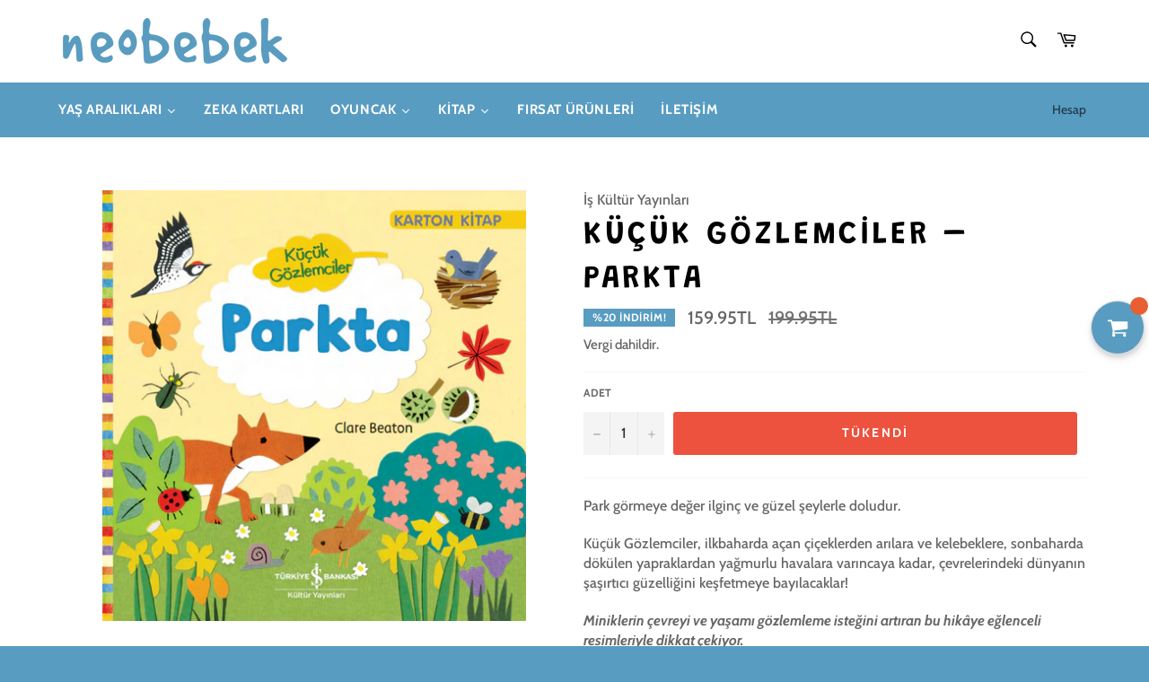

--- FILE ---
content_type: text/html; charset=utf-8
request_url: https://neobebek.com/products/kucuk-gozlemciler-parkta
body_size: 97222
content:
<!doctype html>
<html class="no-js" lang="tr">
<head>
<meta name="smart-seo-integrated" content="true" /><title>Küçük Gözlemciler – Parkta</title>
<meta name="description" content="Park görmeye değer ilginç ve güzel şeylerle doludur. Küçük Gözlemciler, ilkbaharda açan çiçeklerden arılara ve kelebeklere, sonbaharda dökülen yapraklardan yağmurlu havalara varıncaya kadar, çevrelerindeki dünyanın şaşırtıcı güzelliğini keşfetmeye bayılacaklar! Miniklerin çevreyi ve yaşamı gözlemleme isteğini artıran b" />
<meta name="smartseo-keyword" content="" />
<meta name="smartseo-timestamp" content="0" />
<!--JSON-LD data generated by Smart SEO-->
<script type="application/ld+json">
    {
        "@context": "https://schema.org/",
        "@type": "Product",
        "gtin13": "9786254056246",
        "productId": "9786254056246",
        "url": "https://neobebek.com/products/kucuk-gozlemciler-parkta",
        "name": "Küçük Gözlemciler – Parkta",
        "image": "https://neobebek.com/cdn/shop/products/Kucuk-Gozlemciler-_-Parkta.png?v=1640101192",
        "description": "Park görmeye değer ilginç ve güzel şeylerle doludur. Küçük Gözlemciler, ilkbaharda açan çiçeklerden arılara ve kelebeklere, sonbaharda dökülen yapraklardan yağmurlu havalara varıncaya kadar, çevrelerindeki dünyanın şaşırtıcı güzelliğini keşfetmeye bayılacaklar! Miniklerin çevreyi ve yaşamı gözlemleme isteğini artıran b",
        "brand": {
            "name": "İş Kültür Yayınları"
        },
        "sku": "ISK-56246",
        "weight": "0.1kg",
        "offers": [
            {
                "@type": "Offer",
                "gtin13": "9786254056246",
                "priceCurrency": "TRY",
                "price": "159.95",
                "priceValidUntil": "2026-04-29",
                "availability": "https://schema.org/OutOfStock",
                "itemCondition": "https://schema.org/NewCondition",
                "sku": "ISK-56246",
                "url": "https://neobebek.com/products/kucuk-gozlemciler-parkta?variant=42216025850111",
                "seller": {
                    "@type": "Organization",
                    "name": "Neobebek"
                }
            }]
    }
</script><!--JSON-LD data generated by Smart SEO-->
<script type="application/ld+json">
    {
        "@context": "https://schema.org",
        "@type": "BreadcrumbList",
        "itemListElement": [
            {
                "@type": "ListItem",
                "position": 1,
                "item": {
                    "@type": "Website",
                    "@id": "https://neobebek.com",
                    "name": "Translation missing: tr.general.breadcrumbs.home"
                }
            },
            {
                "@type": "ListItem",
                "position": 2,
                "item": {
                    "@type": "WebPage",
                    "@id": "https://neobebek.com/products/kucuk-gozlemciler-parkta",
                    "name": "Küçük Gözlemciler – Parkta"
                }
            }
        ]
    }
</script>
<!--JSON-LD data generated by Smart SEO-->
<script type="application/ld+json">
    {
        "@context": "https://schema.org",
        "@type": "Organization",
        "name": "Neobebek",
        "url": "https://neobebek.com",
        "description": "Bebeğinizin ihtiyacı olan tüm erken eğitim ürünleri, eğitici oyuncaklar ve kitaplar neobebek.com&#39;da!",
        "logo": "https://smartseo-store-logos.s3.eu-central-1.amazonaws.com/neobebek.com-neobebeklogo.png",
        "image": "https://smartseo-store-logos.s3.eu-central-1.amazonaws.com/neobebek.com-neobebeklogo.png",
        "sameAs": ["https://www.facebook.com/neobebek","https://www.instagram.com/neo.bebek/","https://twitter.com/neobebek","https://www.youtube.com/channel/UCRLMCsO5IHk-3N5j3WHjiNQ"],
        "address": {
            "@type": "PostalAddress",
            "streetAddress": "Çatallı Sokak, No:4/A, Mert Plaza B Blok",
            "addressLocality": "İstanbul",
            "postalCode": "34854",
            "addressCountry": "Türkiye"
        },
        "telephone": "+905370248684"
    }
</script><!-- ============================= SEO Expert Pro ============================= -->
    <title>Küçük Gözlemciler – Parkta</title>
   
    
        <meta name="description" content="Park görmeye değer ilginç ve güzel şeylerle doludur. Küçük Gözlemciler, ilkbaharda açan çiçeklerden arılara ve kelebeklere, sonbaharda dökülen yapraklardan yağmurlu havalara varıncaya kadar, çevrelerindeki dünyanın şaşırtıcı güzelliğini keşfetmeye bayılacaklar! Miniklerin çevreyi ve yaşamı gözlemleme isteğini artıran b" />
    
    <meta http-equiv="cache-control" content="max-age=0" />
    <meta http-equiv="cache-control" content="no-cache" />
    <meta http-equiv="expires" content="0" />
    <meta http-equiv="expires" content="Tue, 01 Jan 2000 1:00:00 GMT" />
    <meta http-equiv="pragma" content="no-cache" />
    <script type="application/ld+json">
    {
    "@context": "http://schema.org",
    "@type": "Organization",
    "name": "Neobebek",
    "url": "https://neobebek.com"    }
    </script>
    <script type="application/ld+json">
    {
        "@context": "http://schema.org",
        "@type": "WebSite",
        "url": "https://neobebek.com",
        "potentialAction": {
            "@type": "SearchAction",
            "target": "https://neobebek.com/search?q={query}",
            "query-input": "required name=query"
            }
    }
    </script>
    
    
   
    

<script type="application/ld+json">
    {
        "@context": "http://schema.org/",
        "@type": "Product",
        "gtin13": "9786254056246",
        "productId": "9786254056246",
        "url": "https://neobebek.com/products/kucuk-gozlemciler-parkta",
        "name": "Küçük Gözlemciler – Parkta",
        "image": "https://neobebek.com/cdn/shop/products/Kucuk-Gozlemciler-_-Parkta.png?v=1640101192",
        "description": "Park görmeye değer ilginç ve güzel şeylerle doludur.\nKüçük Gözlemciler, ilkbaharda açan çiçeklerden arılara ve kelebeklere, sonbaharda dökülen yapraklardan yağmurlu havalara varıncaya kadar, çevrelerindeki dünyanın şaşırtıcı güzelliğini keşfetmeye bayılacaklar!\nMiniklerin çevreyi ve yaşamı gözlemleme isteğini artıran bu hikâye eğlenceli resimleriyle dikkat çekiyor.\n\n\n\nYazar\n Clare Beaton\n\n\nResimleyen\n Clare Beaton\n\n\n\nOrijinal Adı\n Little Observers in the Park\n\n\nYılı\n 2021\n\n\nGenişlik\n 18 cm\n\n\nYükseklik\n\n 18 cm\n\n\n\nSayfa Sayısı\n 14\n\n\n",
        "brand": {
            "name": "İş Kültür Yayınları"
        },
        "sku": "ISK-56246",
        "weight": "0.1kg",
        "offers" : [
            {
                "@type" : "Offer" ,
                "gtin13": "9786254056246",
                "priceCurrency" : "TRY" ,
                "price" : "159.95" ,
                "priceValidUntil": "2026-04-29",
                "availability" : "http://schema.org/OutOfStock" ,
                "itemCondition": "http://schema.org/NewCondition",
                "sku": "ISK-56246",
                "url" : "https://neobebek.com/products/kucuk-gozlemciler-parkta?variant=42216025850111",
                "seller" : {
                    "@type" : "Organization",
                    "name" : "Neobebek"
                }
            }
        ]
    }
</script>

<style>@font-face{font-family:Catamaran;font-weight:600;font-style:normal;src:url("https://fonts.shopifycdn.com/catamaran/catamaran_n6.53b785de78da59300ed9a5635d606ccb7fe5e5b7.woff2?h1=bmVvYmViZWsuY29t&hmac=18279f2e39d434ae2b691c8b7be43cac7fa72cbe4e969457e9729239683f5e9a") format("woff2"),url("https://fonts.shopifycdn.com/catamaran/catamaran_n6.c88557bf35f4fdfac7c412fe424f66692d09fcc3.woff?h1=bmVvYmViZWsuY29t&hmac=da7fafa9de62117156bb9c80e462e8131326f368e324321ec7b191e286f06581") format("woff")}@font-face{font-family:Akko;font-weight:400;font-style:normal;src:url("https://fonts.shopifycdn.com/akko/akko_n4.7ec562d55968dbae5feea97c783d75868b3a1e4b.woff2?h1=bmVvYmViZWsuY29t&hmac=842b53c45bab9a0b4b84df5bbd2375714371522e44a0dcb3dbe1e1da393f4740") format("woff2"),url("https://fonts.shopifycdn.com/akko/akko_n4.e21762aed12fed84277660b60a2c1d406bcbba0f.woff?h1=bmVvYmViZWsuY29t&hmac=cde2db6d15dd08394c9776b661ea72b7eea1565ae8d6719c471be4fdec94979b") format("woff")}@font-face{font-family:Akko;font-weight:700;font-style:normal;src:url("https://fonts.shopifycdn.com/akko/akko_n7.1b3a08aace6096ece505e2b8a5470d806ff8e217.woff2?h1=bmVvYmViZWsuY29t&hmac=3f374a5a38c1c8c1627eddaa912c9e15bcdfdf80a352fdb39874d334c5eb9194") format("woff2"),url("https://fonts.shopifycdn.com/akko/akko_n7.e072b6f9852d0348dd87b84f74823d9b27621b9a.woff?h1=bmVvYmViZWsuY29t&hmac=41d3c0427bd15967821711c4ebca43af6749c0cf9178fe42f2b545f756a914b7") format("woff")}@font-face{font-family:Akko;font-weight:400;font-style:italic;src:url("https://fonts.shopifycdn.com/akko/akko_i4.b64269e5c6d95f7d7b0c9f7eac64dd3d0c9bc7dc.woff2?h1=bmVvYmViZWsuY29t&hmac=dacf0300af348b12e277d7606d1a265a6b406fcd8f41183be277c5a1a814d0bc") format("woff2"),url("https://fonts.shopifycdn.com/akko/akko_i4.d96e7cceebbe7ea7edde5b7e38d35c75d36dd38e.woff?h1=bmVvYmViZWsuY29t&hmac=8efcb80cc3ae8c2e3985390718c71195212759888a22f2c578aa2e0b2360837c") format("woff")}@font-face{font-family:Akko;font-weight:700;font-style:italic;src:url("https://fonts.shopifycdn.com/akko/akko_i7.e5ab751909de5ba0f19c285ce557959664b3f923.woff2?h1=bmVvYmViZWsuY29t&hmac=5f972fb46cb0969a199eb1dfcbc682c77b1704c8cd4d616d1384143b2c6b8bee") format("woff2"),url("https://fonts.shopifycdn.com/akko/akko_i7.1fd0595e728a1bfb88cb08f57dbf8529d30026cb.woff?h1=bmVvYmViZWsuY29t&hmac=7b93419036091bf2d068640f8132b942a40b91ae1222dd802a351c9c53f3364f") format("woff")}.grid{*zoom:1}.grid:after{content:'';display:table;clear:both}.grid{list-style:none;margin:0;padding:0;margin-left:-20px}.grid__item{float:left;padding-left:20px;width:100%;-ms-flex-preferred-size:auto!important;-webkit-flex-basis:auto!important;-moz-flex-basis:auto!important;flex-basis:auto!important}.one-fifth{width:20%;-ms-flex-preferred-size:20%;-webkit-flex-basis:20%;-moz-flex-basis:20%;flex-basis:20%}.four-fifths{width:80%;-ms-flex-preferred-size:80%;-webkit-flex-basis:80%;-moz-flex-basis:80%;flex-basis:80%}.hide{display:none!important}.text-right{text-align:right!important}@media only screen and (max-width:749px){.small--one-half{width:50%;-ms-flex-preferred-size:50%;-webkit-flex-basis:50%;-moz-flex-basis:50%;flex-basis:50%}.small--one-quarter{width:25%;-ms-flex-preferred-size:25%;-webkit-flex-basis:25%;-moz-flex-basis:25%;flex-basis:25%}.grid--uniform .small--one-half:nth-child(2n+1){clear:both}.small--hide{display:none!important}.small--text-center{text-align:center!important}}*,*:before,*:after{box-sizing:border-box}body{margin:0}header,main,nav{display:block}body,input,button{-webkit-font-smoothing:antialiased;-webkit-text-size-adjust:100%}a{background-color:transparent}img{max-width:100%;border:0}button,input{color:inherit;font:inherit;margin:0}button::-moz-focus-inner,[type="button"]::-moz-focus-inner,[type="submit"]::-moz-focus-inner{border-style:none;padding:0}button:-moz-focusring,[type="button"]:-moz-focusring,[type="submit"]:-moz-focusring{outline:1px dotted ButtonText}input[type="search"]{-webkit-appearance:none;-moz-appearance:none}.visually-hidden,.icon__fallback-text{position:absolute!important;overflow:hidden;clip:rect(0 0 0 0);height:1px;width:1px;margin:-1px;padding:0;border:0}body,html{background-color:#f7f7f7}.page-width{*zoom:1;max-width:1180px;margin:0 auto;padding:0 10px}.page-width:after{content:'';display:table;clear:both}.icon{display:inline-block;vertical-align:middle;width:20px;height:20px}svg.icon:not(.icon--full-color) path{fill:inherit;stroke:inherit}ul{margin:0;padding:0}.list--inline{padding:0;margin:0}.list--inline li{display:inline-block;margin-bottom:0}.btn{display:inline-block;width:auto;text-decoration:none;text-align:center;vertical-align:middle;white-space:nowrap;border:1px solid transparent;-webkit-appearance:none;-moz-appearance:none;appearance:none;background-color:#599cc1;color:#fff}.text-link{display:inline;border:0 none;background:none;padding:0;margin:0}svg:not(:root){overflow:hidden}@media only screen and (max-width:989px){input{font-size:16px}}input{border:1px solid #f7f7f7;border-radius:0;max-width:100%}.site-header__logo img{display:block;width:100%}.site-nav li{display:inline-block}.site-nav__link{display:block;white-space:nowrap}.main-content{display:block;margin-top:30px;padding-bottom:40px}.template-index .main-content{padding-bottom:0}.index-section{margin-bottom:50px}.grid--no-gutters{margin-left:0}.grid--no-gutters>.grid__item{padding-left:0}.grid--table{display:table;table-layout:fixed;width:100%;margin-left:0}.grid--table>.grid__item{float:none;display:table-cell;vertical-align:middle;padding-left:0}body,input,button{font-size:16px;font-family:Akko,sans-serif;font-style:normal;font-weight:400;color:#666;line-height:1.375}@media only screen and (max-width:989px){input{font-size:16px}}h1,.h1,h2{color:#000;margin:0 0 .625em}h1 a{color:inherit;text-decoration:none;font-weight:inherit}h1:last-child,.h1:last-child,h2:last-child{margin-bottom:0}h2{letter-spacing:inherit;text-transform:inherit;font-family:Akko,sans-serif;font-weight:700;font-style:normal}h1,.h1{font-family:Catamaran,serif;font-style:normal;font-weight:600;letter-spacing:.1em;text-transform:uppercase;font-size:1.875em}h2{font-size:1.875em}p{margin:0 0 10px}p:last-child{margin-bottom:0}label{font-size:.75em;font-weight:700;color:#666;text-transform:uppercase;margin-bottom:13px}::-webkit-input-placeholder{color:#666;opacity:.6}:-moz-placeholder{color:#666;opacity:.6}:-ms-input-placeholder{color:#666;opacity:.6}::-ms-input-placeholder{color:#666;opacity:.6;opacity:1}input{background-color:#f4f4f4;color:#333;border:0;max-width:100%}input{padding:13px 15px}input[type="search"]{padding-right:0}.btn{font-size:.8125em;font-weight:700;letter-spacing:.15em;text-transform:uppercase;padding:15px 45px;text-align:center}.btn--narrow{padding-left:15px;padding-right:15px}a{color:#599cc1;text-decoration:none}.text-link .icon{fill:currentColor;height:1em;width:1em;margin-left:3px}.placeholder-svg{fill:#a6a6a6;background-color:#f2f2f2;width:100%;height:100%;max-width:100%;max-height:100%;border:1px solid rgba(102,102,102,.2)}.placeholder-background{position:absolute;top:0;right:0;bottom:0;left:0}.placeholder-background .placeholder-svg{border:0}.placeholder-background--animation{background-color:#666;-moz-animation:placeholder-background-loading 1.5s infinite linear;-o-animation:placeholder-background-loading 1.5s infinite linear;-webkit-animation:placeholder-background-loading 1.5s infinite linear;animation:placeholder-background-loading 1.5s infinite linear}@-webkit-keyframes placeholder-background-loading{0%{opacity:.02}50%{opacity:.05}100%{opacity:.02}}@-moz-keyframes placeholder-background-loading{0%{opacity:.02}50%{opacity:.05}100%{opacity:.02}}@-ms-keyframes placeholder-background-loading{0%{opacity:.02}50%{opacity:.05}100%{opacity:.02}}@keyframes placeholder-background-loading{0%{opacity:.02}50%{opacity:.05}100%{opacity:.02}}.hero__slide .placeholder-background{background-color:#f7f7f7}.site-header{background-color:#fff}.site-header__upper{padding-top:10px;padding-bottom:10px}.site-header__logo{display:inline-block;margin-bottom:0;vertical-align:middle;max-width:100%}.site-header__logo a{display:block;color:#000}.site-header__link{display:inline-block;color:#000;padding:10px;line-height:1}.site-header__link .icon{width:22px;height:22px;fill:currentColor}.site-header__link .icon-cart{position:relative;top:-1px}.site-header__menu-toggle--close{display:none}.site-header__cart{position:relative}.site-header__cart-indicator{position:absolute;bottom:19px;right:8px;background-color:#599cc1;height:10px;width:10px;border-radius:10px}.site-header__search-cart-wrapper{display:-webkit-flex;display:-ms-flexbox;display:flex;width:100%;-webkit-justify-content:flex-end;-moz-justify-content:flex-end;-ms-justify-content:flex-end;justify-content:flex-end}.site-header__search{position:relative;display:inline-block}.site-header__search-input{width:45px;display:block;height:45px}.site-header__search-input{position:relative;opacity:0;width:45px;height:45px;padding:10px 0;font-size:.8125em;color:#1c1d1d;background-color:#ebebeb;z-index:1;min-width:1px}.site-header__search-input::-webkit-input-placeholder{color:#000;opacity:.6}.site-header__search-input:-moz-placeholder{color:#000;opacity:.6}.site-header__search-input:-ms-input-placeholder{color:#000;opacity:.6}.site-header__search-input::-ms-input-placeholder{color:#000;opacity:.6;opacity:1}input[type='search']::-webkit-search-cancel-button{position:relative;left:-10px}.site-header__search-submit{position:absolute;top:0;right:0}.nav-bar{position:relative;border-top:1px solid #f2f2f2;background-color:#599cc1;z-index:5}.nav-bar:after{content:'';position:absolute;top:0;right:0;left:0;bottom:0;background-color:#fff;z-index:6}.sticky{position:relative;overflow:visible;z-index:5}.sticky-only{position:relative;display:none;z-index:7}.site-nav{margin-left:-20px;white-space:nowrap}.site-nav__link{font-size:.875em;font-weight:700;letter-spacing:.6px;text-transform:uppercase;position:relative;color:white;color:white;padding:20px;z-index:7}.site-nav__link .icon{position:relative;top:-1.5px;width:9px;height:9px;fill:currentColor}.site-nav--active .site-nav__link{color:#3d6b84}.site-nav--active .site-nav__link:after{content:'';position:absolute;bottom:0;left:20px;right:20px;height:3px;background-color:#599cc1}.site-nav__link--compressed{margin-left:-20px}.site-nav__link--compressed .icon{width:22px;height:22px}.site-nav__link-menu-label{display:none}.customer-login-links{position:relative;display:inline-block;margin-right:-10px;z-index:7}.customer-login-links a{display:inline-block;color:#000;color:rgba(0,0,0,.6);padding:20px 10px;font-size:.8125em}html{background-color:#599cc1}.product-card{position:relative;display:block;background-color:#fff;text-align:center;padding:12.5px;border-color:#f7f7f7;border-style:solid;border-width:0 0 1px;color:#666;z-index:1}.grid--no-gutters .product-card{border-left-width:1px}.collection__card--first .product-card{border-left-width:0}.product-card__overlay{visibility:hidden;opacity:0;position:absolute;top:0;left:0;width:100%;height:100%;background-color:rgba(0,0,0,.06)}.product-card__overlay-btn{position:relative;top:50%;-ms-transform:translateY(-45%);-webkit-transform:translateY(-45%);transform:translateY(-45%)}.product-card__image-container{height:255px;margin-bottom:60px;display:table;width:100%}.product-card__image-wrapper{display:table-cell;vertical-align:middle}.product-card__image{position:relative;margin:0 auto}.product-card__image img{position:absolute;top:0;left:0;right:0;width:100%;height:100%}.product-card__info{position:absolute;left:0;bottom:0;width:100%;background-color:#fff;padding:10px 12.5px}.product-card__name{position:relative;z-index:3}.product-card__name{font-weight:700;color:#000;white-space:normal}.product-card__brand{font-size:1em}.product-card__price{font-size:1.25em;font-style:bold;color:#599cc1}.product-card__regular-price{opacity:1;color:#737373}.product-unit-price{font-size:.75em;color:#666}.product-tag{font-size:.875em;font-weight:700;letter-spacing:.6px;text-transform:uppercase;display:inline-block;font-size:.75em;background-color:#599cc1;color:#fff;padding:4px 10px}.product-tag--absolute{display:block;position:absolute;top:0;left:0}.hero-wrapper{position:relative}.shopify-section--slideshow:first-child .hero{margin-bottom:-30px}.shopify-section--slideshow:first-child .hero-wrapper{margin-top:-30px}.hero{height:340px;overflow:hidden;margin-bottom:0}.hero .hero__slide{height:100%}.hero__slide{position:relative}.hero__image{position:relative;opacity:0;height:100%;width:100%;object-fit:cover;font-family:"object-fit: cover"}.hero__image-content{height:inherit}.hero-content{position:absolute;width:100%;bottom:45px;left:0}.hero-content .hero-content__title-wrapper{margin-bottom:2px}.hero-content .hero-content__controls,.hero-content .hero-content__title-wrapper{-ms-transform:translateY(10px);-webkit-transform:translateY(10px);transform:translateY(10px);opacity:0}.hero-content__title{display:none;font-size:2.25em;line-height:1.35;margin-bottom:.625rem;padding:0 10px;background-color:rgba(0,0,0,0);color:#599cc1;-webkit-box-decoration-break:clone;-o-box-decoration-break:clone;box-decoration-break:clone}.hero-content__title:last-child{margin-bottom:.625rem}.hero-content__controls{width:inherit;display:-webkit-flex;display:-ms-flexbox;display:flex;width:100%;-webkit-box-decoration-break:clone;-o-box-decoration-break:clone;box-decoration-break:clone}.hero-content__controls .icon{position:relative;width:11px;height:11px;fill:currentColor;top:-1px}.hero-content__controls-item{background-color:#fff;color:#000;padding:8px 15px;margin-right:1px;display:-webkit-flex;display:-ms-flexbox;display:flex;-ms-flex-align:center;-webkit-align-items:center;-moz-align-items:center;-ms-align-items:center;-o-align-items:center;align-items:center}.hero-content__controls-item--count{padding:8px 6px;min-width:40px;text-align:center;font-size:.75em;-webkit-justify-content:center;-moz-justify-content:center;-ms-justify-content:center;justify-content:center}.hero-content__controls-item--arrow{padding:0;align-items:stretch}.hero-content__controls-item--arrow button{padding:8px 15px;border:none;background-color:#fff;color:#000}.hero-content-navigation{display:flex}.hero-content-navigation__item{list-style:none}.page-container{overflow:hidden}.drawer{display:none;position:fixed;overflow-y:auto;overflow-x:hidden;-webkit-overflow-scrolling:touch;top:0;bottom:0;max-width:95%;z-index:1;background-color:#fff}@media all and (-ms-high-contrast:none),(-ms-high-contrast:active){.drawer{z-index:3}}.drawer--left{width:300px;left:-300px}.page-element{position:relative}.page-container{background-color:#f7f7f7}.drawer--left{left:-75px}.drawer{overflow:visible;color:#262626}.drawer__inner{position:absolute;top:0;left:0;right:0;bottom:0;overflow-y:auto;overflow-x:hidden}.drawer__search{position:relative;background-color:#f7f7f7;padding:10px}.drawer__search-input{display:block;width:100%;padding-left:15px;background-color:#fff}.drawer__search-input[type="search"]{padding-right:60px}.drawer__search-input::-webkit-search-decoration{display:none}.drawer__search-submit{position:absolute;right:0;top:0;bottom:0;padding:0 20px}.drawer__search-submit .icon{width:25px;height:25px;fill:#262626}.drawer__nav{list-style:none}.drawer__nav-item{display:block}@media only screen and (max-width:749px){.drawer__nav-item{border-bottom:1px solid #f7f7f7}}.drawer__nav-link{display:block}.drawer__nav-link--top-level{font-family:Catamaran,serif;font-style:normal;font-weight:600;letter-spacing:.1em;text-transform:uppercase;padding:13.33333px 20px;font-size:1.625em;color:#262626}.collection{margin-bottom:30px}.collection:last-child{margin-bottom:0}.collection-card{position:relative;box-sizing:content-box;display:block;background-color:#fff;background-repeat:no-repeat;background-position:center top;background-size:cover;padding:12.5px;height:315px;z-index:1}.collection-card:after{content:'';display:block;position:absolute;top:0;left:0;right:0;bottom:0;background-color:#000;opacity:.4;z-index:1}.collection-card__meta{display:block;position:absolute;bottom:20px;left:0;margin-right:10px;z-index:2}.collection-card__title{display:inline;background-color:#599cc1;color:#fff;margin-bottom:10px;padding:2px 10px;letter-spacing:0;font-size:2.125em;line-height:1.4;-webkit-box-decoration-break:clone;-o-box-decoration-break:clone;box-decoration-break:clone}.collection-card__subtext{font-size:.875em;font-weight:700;letter-spacing:.6px;text-transform:uppercase;margin:10px 0 0 10px;font-size:.8125em;color:#fff}.notification{visibility:hidden;position:absolute;width:100%;top:0;opacity:0;z-index:4}.notification__link{display:block;padding:10px 0}.notification__inner{position:relative;overflow:visible;padding:10px 0}.notification__inner--has-link{padding:0}.notification__message{display:block;padding:0 60px;text-align:center;font-weight:700}.notification__message span{text-decoration:underline;white-space:nowrap}.notification--success{background-color:#599cc1;color:#fff}.notification--success a{color:#fff}.notification--error{background-color:#ec523e;color:#fff}.notification__close{position:absolute;top:0;bottom:0;right:20px;padding:0 10px;color:inherit}.notification__close .icon{fill:currentColor}.featured-card{display:block;position:relative;height:100%;text-align:center;border-color:#f7f7f7;border-style:solid;border-width:0 0 1px 1px;background-color:#fff;padding:0 40px}.featured-card:before{content:'';position:absolute;top:0;bottom:0;left:0;right:0;background-color:rgba(0,0,0,.06);opacity:0;z-index:1}@media only screen and (max-width:749px){.featured-card--contain{height:100%!important}}.featured-card__image-container{position:relative;width:100%;margin:0 auto}@media only screen and (max-width:749px){.featured-card--contain .featured-card__image-container{height:100%!important;margin-bottom:40px}}.featured-card__image{display:block;margin:0 auto;position:absolute;top:0;right:0;left:0}.featured-card__header{padding:30px 5% 10px;z-index:1}@media only screen and (max-width:749px){.featured-card--contain .featured-card__header{height:100%!important}}.featured-card__title{font-size:2.125em;margin-bottom:0;color:#000}.featured-card__action{font-size:.875em;font-weight:700;letter-spacing:.6px;text-transform:uppercase;font-size:.8125em;color:#599cc1}.section-block{position:relative;background-color:#fff}.map-section__image{width:100%;height:100%;position:relative;top:0;left:0;background-size:cover;background-position:center}.map-section--display-map .map-section__image{display:none!important}.nav-bar:after{background-color:#599cc1}.list-view-item__price-column{text-align:center;padding-bottom:5px}.shopify-product-reviews-badge{marging-bottom:5px}</style>
  <meta charset="utf-8">
  <meta http-equiv="X-UA-Compatible" content="IE=edge,chrome=1">
  <meta name="viewport" content="width=device-width,initial-scale=1">
  <meta name="theme-color" content="#ffffff">
 <script src="//neobebek.com/cdn/shop/t/3/assets/lazysizes.min.js?v=56045284683979784691577396298" async="async"></script>

  

  <script src="//neobebek.com/cdn/shop/t/3/assets/vendor.js?v=59352919779726365461577396300" defer="defer"></script>

  
    <script>
      window.theme = window.theme || {};
      theme.moneyFormat = "{{amount}}TL";
    </script>
  

    <link rel="shortcut icon" href="//neobebek.com/cdn/shop/files/madifavicon_32x32.png?v=1614285705" type="image/png">
  
  <script src="//neobebek.com/cdn/shop/t/3/assets/theme.js?v=7102489783685457431577541561" defer="defer"></script>
<!-- Superchargify v2.0.278f6d46 (https://www.superchargify.com) --><script>!function(n,e){if(e.serviceWorker){var r=n.performance&&n.performance.mark;r&&n.performance.mark("superchargify.snippet.start");var a=n.location.pathname.endsWith("/sw.html"),t=!1;if(a)t="true"===c("pwa");else try{t=!0===(t=JSON.parse("false"))}catch(e){}e.serviceWorker.getRegistrations().then(function(e){e.forEach(function(e){t?e.scope.includes("/a/sc/")&&e.unregister():(e.active||e.waiting||e.installing).scriptURL.includes("/a/sc/sw.js")&&e.unregister()})}),t&&(function(){try{return n.self!==n.top}catch(e){return!0}}()&&!a||(n.addEventListener("load",function(){e.serviceWorker.register("/a/sc/sw.js",{scope:"/",updateViaCache:"none"}).then(function(e){var r,t;r=o,t=2500,n.requestIdleCallback?n.requestIdleCallback(function(e){(0<e.timeRemaining()||e.didTimeout)&&r()},{timeout:t}):setTimeout(r,t)})}),n.addEventListener("beforeinstallprompt",function(e){try{ga("send","event","Superchargify","pwa_prompt","Superchargify: PWA Prompt")}catch(e){}e.userChoice.then(function(e){var r="accepted"===e.outcome?"Superchargify: PWA Installed":"Superchargify: PWA Cancelled";try{ga("send","event","Superchargify","pwa_prompt",r)}catch(e){}})}),r&&n.performance.mark("superchargify.snippet.end")))}function c(e){e=e.replace(/[[]]/g,"\\$&");var r=new RegExp("[?&]"+e+"(=([^&#]*)|&|#|$)").exec(n.location.href);return r?r[2]?decodeURIComponent(r[2].replace(/\+/g," ")):"":null}function i(r){return n.caches.open("superchargify-shop").then(function(e){return e.addAll(r)}).catch(function(e){})}function o(){var e=JSON.parse('"product"'),r=parseInt("0");if("product"===e&&0<r){var t=!1;try{t=!0===(t=JSON.parse(""))}catch(e){}if(!t)return;fetch("/recommendations/products.json?product_id=7489389789439&limit="+r).then(function(e){return e.json()}).then(function(e){var r=e.products;return 0<r.length&&r.map(function(e){var r=e.url.indexOf("?");return-1===r?e.url:e.url.substring(0,r)})}).then(function(e){if(e)return i(e)}).catch(function(e){})}else if(a){var n=c("itemUrl");n&&i([n])}}}(window,(document,navigator),localStorage);</script>
<!--/ Superchargify v2.0.278f6d46 (https://www.superchargify.com) -->

<!-- "snippets/booster-common.liquid" was not rendered, the associated app was uninstalled --><!-- Global site tag (gtag.js) - Google Analytics -->
<script async src="https://www.googletagmanager.com/gtag/js?id=G-KW1H2BTEQM"></script>
<script>
  window.dataLayer = window.dataLayer || [];
  function gtag(){dataLayer.push(arguments);}
  gtag('js', new Date());

  gtag('config', 'G-KW1H2BTEQM');
</script>

  







<style>
div#ImageWithText--template--16386916450530__25cbd1b9-3fc8-4e42-a40b-6cc14d6b2c51 * {
    text-align: justify !important;
}
</style>

<!-- BEGIN app block: shopify://apps/judge-me-reviews/blocks/judgeme_core/61ccd3b1-a9f2-4160-9fe9-4fec8413e5d8 --><!-- Start of Judge.me Core -->






<link rel="dns-prefetch" href="https://cdnwidget.judge.me">
<link rel="dns-prefetch" href="https://cdn.judge.me">
<link rel="dns-prefetch" href="https://cdn1.judge.me">
<link rel="dns-prefetch" href="https://api.judge.me">

<script data-cfasync='false' class='jdgm-settings-script'>window.jdgmSettings={"pagination":5,"disable_web_reviews":false,"badge_no_review_text":"0","badge_n_reviews_text":"{{ n }}","badge_star_color":"#ffcd3c","hide_badge_preview_if_no_reviews":false,"badge_hide_text":false,"enforce_center_preview_badge":false,"widget_title":"Müşteri Değerlendirmeleri","widget_open_form_text":"Değerlendirme yazın","widget_close_form_text":"Değerlendirmeyi iptal et","widget_refresh_page_text":"Sayfayı yenile","widget_summary_text":"{{ number_of_reviews }} değerlendirmeye dayanmaktadır","widget_no_review_text":"Henüz değerlendirme yok","widget_name_field_text":"Görünen İsim","widget_verified_name_field_text":"Doğrulanmış İsim (herkese açık)","widget_name_placeholder_text":"Görünen isminizi girin","widget_required_field_error_text":"Bu alan gereklidir.","widget_email_field_text":"E-posta adresi","widget_verified_email_field_text":"Doğrulanmış E-posta (özel, düzenlenemez)","widget_email_placeholder_text":"E-posta adresinizi girin","widget_email_field_error_text":"Lütfen geçerli bir e-posta adresi girin.","widget_rating_field_text":"Derecelendirme","widget_review_title_field_text":"Değerlendirme Başlığı","widget_review_title_placeholder_text":"Değerlendirmenize bir başlık verin","widget_review_body_field_text":"Değerlendirme içeriği","widget_review_body_placeholder_text":"Buraya yazmaya başlayın...","widget_pictures_field_text":"Fotoğraf/Video (isteğe bağlı)","widget_submit_review_text":"Değerlendirme Gönder","widget_submit_verified_review_text":"Doğrulanmış Değerlendirme Gönder","widget_submit_success_msg_with_auto_publish":"Teşekkürler Yorumunuzu görmek için lütfen birkaç dakika içinde sayfayı yenileyin.","widget_submit_success_msg_no_auto_publish":"Teşekkürler! Yorumunuz, mağaza yöneticisi tarafından onaylanır onaylanmaz yayınlanacaktır. ","widget_show_default_reviews_out_of_total_text":"{{ n_reviews }} değerlendirmeden {{ n_reviews_shown }} gösteriliyor.","widget_show_all_link_text":"Tümünü göster","widget_show_less_link_text":"Daha az göster","widget_author_said_text":"{{ reviewer_name }} şunları söyledi:","widget_days_text":"{{ n }} gün önce","widget_weeks_text":"{{ n }} hafta önce","widget_months_text":"{{ n }} ay önce","widget_years_text":"{{ n }} yıl önce","widget_yesterday_text":"Dün","widget_today_text":"Bugün","widget_replied_text":"\u003e\u003e {{ shop_name }} yanıtladı:","widget_read_more_text":"Daha fazla oku","widget_reviewer_name_as_initial":"","widget_rating_filter_color":"","widget_rating_filter_see_all_text":"Tüm değerlendirmeleri gör","widget_sorting_most_recent_text":"En Yeni","widget_sorting_highest_rating_text":"En Yüksek Puan","widget_sorting_lowest_rating_text":"En Düşük Puan","widget_sorting_with_pictures_text":"Sadece Resimli Değerlendirmeler","widget_sorting_most_helpful_text":"En Yararlı","widget_open_question_form_text":"Bir soru sor","widget_reviews_subtab_text":"Değerlendirmeler","widget_questions_subtab_text":"Sorular","widget_question_label_text":"Soru","widget_answer_label_text":"Cevap","widget_question_placeholder_text":"Sorunuzu buraya yazın","widget_submit_question_text":"Soru Gönder","widget_question_submit_success_text":"Sorunuz için teşekkürler! Ekibimiz en kısa süre içerisinde size cevap verecek!","widget_star_color":"#ffcd3c","verified_badge_text":"Doğrulanmış","verified_badge_bg_color":"","verified_badge_text_color":"","verified_badge_placement":"removed","widget_review_max_height":2,"widget_hide_border":false,"widget_social_share":false,"widget_thumb":false,"widget_review_location_show":false,"widget_location_format":"country_iso_code","all_reviews_include_out_of_store_products":true,"all_reviews_out_of_store_text":"(mağaza dışında)","all_reviews_pagination":100,"all_reviews_product_name_prefix_text":"hakkında","enable_review_pictures":true,"enable_question_anwser":false,"widget_theme":"","review_date_format":"dd/mm/yyyy","default_sort_method":"most-recent","widget_product_reviews_subtab_text":"Ürün Değerlendirmeleri","widget_shop_reviews_subtab_text":"Mağaza Değerlendirmeleri","widget_other_products_reviews_text":"Diğer Ürünler İçin Değerlendirmeler","widget_store_reviews_subtab_text":"Mağaza değerlendirmeleri","widget_no_store_reviews_text":"Bu mağaza henüz değerlendirme almamış","widget_web_restriction_product_reviews_text":"Bu ürün henüz değerlendirme almamış","widget_no_items_text":"Hiçbir öğe bulunamadı","widget_show_more_text":"Daha fazla göster","widget_write_a_store_review_text":"Mağaza Değerlendirmesi Yazın","widget_other_languages_heading":"Diğer Dillerdeki Değerlendirmeler","widget_translate_review_text":"Değerlendirmeyi {{ language }} diline çevir","widget_translating_review_text":"Çevriliyor...","widget_show_original_translation_text":"Orijinali göster ({{ language }})","widget_translate_review_failed_text":"Değerlendirme çevrilemedi.","widget_translate_review_retry_text":"Tekrar dene","widget_translate_review_try_again_later_text":"Daha sonra tekrar deneyin","show_product_url_for_grouped_product":false,"widget_sorting_pictures_first_text":"Önce Fotoğraflar","show_pictures_on_all_rev_page_mobile":false,"show_pictures_on_all_rev_page_desktop":false,"floating_tab_hide_mobile_install_preference":false,"floating_tab_button_name":"★ Değerlendirmeler","floating_tab_title":"Müşterilerimiz bizim için konuşsun","floating_tab_button_color":"","floating_tab_button_background_color":"","floating_tab_url":"","floating_tab_url_enabled":false,"floating_tab_tab_style":"text","all_reviews_text_badge_text":"Müşterilerimiz bizi {{ shop.metafields.judgeme.all_reviews_count }} değerlendirmeye dayanarak 5 üzerinden {{ shop.metafields.judgeme.all_reviews_rating | round: 1 }} olarak değerlendiriyor.","all_reviews_text_badge_text_branded_style":"{{ shop.metafields.judgeme.all_reviews_count }} değerlendirmeye dayanarak 5 yıldız üzerinden {{ shop.metafields.judgeme.all_reviews_rating | round: 1 }}","is_all_reviews_text_badge_a_link":false,"show_stars_for_all_reviews_text_badge":false,"all_reviews_text_badge_url":"","all_reviews_text_style":"text","all_reviews_text_color_style":"judgeme_brand_color","all_reviews_text_color":"#108474","all_reviews_text_show_jm_brand":true,"featured_carousel_show_header":true,"featured_carousel_title":"Müşterilerimiz bizim için konuşsun","testimonials_carousel_title":"Müşteriler diyor ki","videos_carousel_title":"Gerçek müşteri hikayeleri","cards_carousel_title":"Müşteriler diyor ki","featured_carousel_count_text":"{{ n }} değerlendirmeden","featured_carousel_add_link_to_all_reviews_page":false,"featured_carousel_url":"","featured_carousel_show_images":true,"featured_carousel_autoslide_interval":5,"featured_carousel_arrows_on_the_sides":false,"featured_carousel_height":250,"featured_carousel_width":80,"featured_carousel_image_size":0,"featured_carousel_image_height":250,"featured_carousel_arrow_color":"#eeeeee","verified_count_badge_style":"vintage","verified_count_badge_orientation":"horizontal","verified_count_badge_color_style":"judgeme_brand_color","verified_count_badge_color":"#108474","is_verified_count_badge_a_link":false,"verified_count_badge_url":"","verified_count_badge_show_jm_brand":true,"widget_rating_preset_default":5,"widget_first_sub_tab":"product-reviews","widget_show_histogram":true,"widget_histogram_use_custom_color":false,"widget_pagination_use_custom_color":false,"widget_star_use_custom_color":true,"widget_verified_badge_use_custom_color":false,"widget_write_review_use_custom_color":false,"picture_reminder_submit_button":"Upload Pictures","enable_review_videos":false,"mute_video_by_default":false,"widget_sorting_videos_first_text":"Önce Videolar","widget_review_pending_text":"Beklemede","featured_carousel_items_for_large_screen":3,"social_share_options_order":"Facebook,Twitter","remove_microdata_snippet":false,"disable_json_ld":false,"enable_json_ld_products":false,"preview_badge_show_question_text":false,"preview_badge_no_question_text":"Soru yok","preview_badge_n_question_text":"{{ number_of_questions }} soru","qa_badge_show_icon":false,"qa_badge_position":"same-row","remove_judgeme_branding":false,"widget_add_search_bar":false,"widget_search_bar_placeholder":"Ara","widget_sorting_verified_only_text":"Sadece Doğrulanmışlar","featured_carousel_theme":"default","featured_carousel_show_rating":true,"featured_carousel_show_title":true,"featured_carousel_show_body":true,"featured_carousel_show_date":false,"featured_carousel_show_reviewer":true,"featured_carousel_show_product":false,"featured_carousel_header_background_color":"#108474","featured_carousel_header_text_color":"#ffffff","featured_carousel_name_product_separator":"reviewed","featured_carousel_full_star_background":"#108474","featured_carousel_empty_star_background":"#dadada","featured_carousel_vertical_theme_background":"#f9fafb","featured_carousel_verified_badge_enable":false,"featured_carousel_verified_badge_color":"#108474","featured_carousel_border_style":"round","featured_carousel_review_line_length_limit":3,"featured_carousel_more_reviews_button_text":"Daha fazla değerlendirme oku","featured_carousel_view_product_button_text":"Ürünü görüntüle","all_reviews_page_load_reviews_on":"scroll","all_reviews_page_load_more_text":"Daha Fazla Değerlendirme Yükle","disable_fb_tab_reviews":false,"enable_ajax_cdn_cache":false,"widget_advanced_speed_features":5,"widget_public_name_text":"şuna benzer şekilde herkese açık gösterilir","default_reviewer_name":"Örnek İsim","default_reviewer_name_has_non_latin":true,"widget_reviewer_anonymous":"Anonim","medals_widget_title":"Judge.me Değerlendirme Madalyaları","medals_widget_background_color":"#f9fafb","medals_widget_position":"footer_all_pages","medals_widget_border_color":"#f9fafb","medals_widget_verified_text_position":"left","medals_widget_use_monochromatic_version":false,"medals_widget_elements_color":"#108474","show_reviewer_avatar":false,"widget_invalid_yt_video_url_error_text":"YouTube video URL'si değil","widget_max_length_field_error_text":"Lütfen en fazla {0} karakter girin.","widget_show_country_flag":false,"widget_show_collected_via_shop_app":true,"widget_verified_by_shop_badge_style":"light","widget_verified_by_shop_text":"Mağaza tarafından doğrulanmıştır","widget_show_photo_gallery":false,"widget_load_with_code_splitting":false,"widget_ugc_install_preference":false,"widget_ugc_title":"Bizim tarafımızdan yapıldı, Sizin tarafınızdan paylaşıldı","widget_ugc_subtitle":"Fotoğrafınızın sayfamızda yer alması için bizi etiketleyin","widget_ugc_arrows_color":"#ffffff","widget_ugc_primary_button_text":"Şimdi Satın Al","widget_ugc_primary_button_background_color":"#108474","widget_ugc_primary_button_text_color":"#ffffff","widget_ugc_primary_button_border_width":"0","widget_ugc_primary_button_border_style":"none","widget_ugc_primary_button_border_color":"#108474","widget_ugc_primary_button_border_radius":"25","widget_ugc_secondary_button_text":"Daha Fazla Yükle","widget_ugc_secondary_button_background_color":"#ffffff","widget_ugc_secondary_button_text_color":"#108474","widget_ugc_secondary_button_border_width":"2","widget_ugc_secondary_button_border_style":"solid","widget_ugc_secondary_button_border_color":"#108474","widget_ugc_secondary_button_border_radius":"25","widget_ugc_reviews_button_text":"Değerlendirmeleri Görüntüle","widget_ugc_reviews_button_background_color":"#ffffff","widget_ugc_reviews_button_text_color":"#108474","widget_ugc_reviews_button_border_width":"2","widget_ugc_reviews_button_border_style":"solid","widget_ugc_reviews_button_border_color":"#108474","widget_ugc_reviews_button_border_radius":"25","widget_ugc_reviews_button_link_to":"judgeme-reviews-page","widget_ugc_show_post_date":true,"widget_ugc_max_width":"800","widget_rating_metafield_value_type":true,"widget_primary_color":"#108474","widget_enable_secondary_color":false,"widget_secondary_color":"#edf5f5","widget_summary_average_rating_text":"5 üzerinden {{ average_rating }}","widget_media_grid_title":"Müşteri fotoğrafları ve videoları","widget_media_grid_see_more_text":"Daha fazla gör","widget_round_style":false,"widget_show_product_medals":true,"widget_verified_by_judgeme_text":"Judge.me tarafından doğrulanmıştır","widget_show_store_medals":true,"widget_verified_by_judgeme_text_in_store_medals":"Judge.me tarafından doğrulanmıştır","widget_media_field_exceed_quantity_message":"Üzgünüz, bir değerlendirme için yalnızca {{ max_media }} kabul edebiliriz.","widget_media_field_exceed_limit_message":"{{ file_name }} çok büyük, lütfen {{ size_limit }}MB'den küçük bir {{ media_type }} seçin.","widget_review_submitted_text":"Değerlendirme Gönderildi!","widget_question_submitted_text":"Soru Gönderildi!","widget_close_form_text_question":"İptal","widget_write_your_answer_here_text":"Cevabınızı buraya yazın","widget_enabled_branded_link":true,"widget_show_collected_by_judgeme":false,"widget_reviewer_name_color":"","widget_write_review_text_color":"","widget_write_review_bg_color":"","widget_collected_by_judgeme_text":"Judge.me tarafından toplanmıştır","widget_pagination_type":"standard","widget_load_more_text":"Daha Fazla Yükle","widget_load_more_color":"#108474","widget_full_review_text":"Tam Değerlendirme","widget_read_more_reviews_text":"Daha Fazla Değerlendirme Oku","widget_read_questions_text":"Soruları Oku","widget_questions_and_answers_text":"Sorular ve Cevaplar","widget_verified_by_text":"Doğrulayan","widget_verified_text":"Doğrulanmış","widget_number_of_reviews_text":"{{ number_of_reviews }} değerlendirme","widget_back_button_text":"Geri","widget_next_button_text":"İleri","widget_custom_forms_filter_button":"Filtreler","custom_forms_style":"horizontal","widget_show_review_information":false,"how_reviews_are_collected":"Değerlendirmeler nasıl toplanır?","widget_show_review_keywords":false,"widget_gdpr_statement":"Verilerinizi nasıl kullanıyoruz: Sizinle sadece bıraktığınız değerlendirme hakkında ve sadece gerekirse iletişime geçeceğiz. Değerlendirmenizi göndererek, Judge.me'nin \u003ca href='https://judge.me/terms' target='_blank' rel='nofollow noopener'\u003eşartlar\u003c/a\u003e, \u003ca href='https://judge.me/privacy' target='_blank' rel='nofollow noopener'\u003egizlilik\u003c/a\u003e ve \u003ca href='https://judge.me/content-policy' target='_blank' rel='nofollow noopener'\u003eiçerik\u003c/a\u003e politikalarını kabul etmiş olursunuz.","widget_multilingual_sorting_enabled":false,"widget_translate_review_content_enabled":false,"widget_translate_review_content_method":"manual","popup_widget_review_selection":"automatically_with_pictures","popup_widget_round_border_style":true,"popup_widget_show_title":true,"popup_widget_show_body":true,"popup_widget_show_reviewer":false,"popup_widget_show_product":true,"popup_widget_show_pictures":true,"popup_widget_use_review_picture":true,"popup_widget_show_on_home_page":true,"popup_widget_show_on_product_page":true,"popup_widget_show_on_collection_page":true,"popup_widget_show_on_cart_page":true,"popup_widget_position":"bottom_left","popup_widget_first_review_delay":5,"popup_widget_duration":5,"popup_widget_interval":5,"popup_widget_review_count":5,"popup_widget_hide_on_mobile":true,"review_snippet_widget_round_border_style":true,"review_snippet_widget_card_color":"#FFFFFF","review_snippet_widget_slider_arrows_background_color":"#FFFFFF","review_snippet_widget_slider_arrows_color":"#000000","review_snippet_widget_star_color":"#108474","show_product_variant":false,"all_reviews_product_variant_label_text":"Varyant: ","widget_show_verified_branding":false,"widget_ai_summary_title":"Müşteriler diyor","widget_ai_summary_disclaimer":"Yapay zeka destekli yorum özeti, son müşteri yorumlarına dayanmaktadır","widget_show_ai_summary":false,"widget_show_ai_summary_bg":false,"widget_show_review_title_input":true,"redirect_reviewers_invited_via_email":"review_widget","request_store_review_after_product_review":false,"request_review_other_products_in_order":false,"review_form_color_scheme":"default","review_form_corner_style":"square","review_form_star_color":{},"review_form_text_color":"#333333","review_form_background_color":"#ffffff","review_form_field_background_color":"#fafafa","review_form_button_color":{},"review_form_button_text_color":"#ffffff","review_form_modal_overlay_color":"#000000","review_content_screen_title_text":"Bu ürünü nasıl değerlendirirsiniz?","review_content_introduction_text":"Deneyiminiz hakkında biraz bilgi paylaşırsanız çok memnun oluruz.","store_review_form_title_text":"Bu mağazayı nasıl değerlendirirsiniz?","store_review_form_introduction_text":"Deneyiminiz hakkında biraz bilgi paylaşırsanız çok memnun oluruz.","show_review_guidance_text":true,"one_star_review_guidance_text":"Kötü","five_star_review_guidance_text":"Harika","customer_information_screen_title_text":"Sizin Hakkınızda","customer_information_introduction_text":"Lütfen bize kendiniz hakkında daha fazla bilgi verin.","custom_questions_screen_title_text":"Deneyiminiz hakkında daha detaylı","custom_questions_introduction_text":"Deneyiminiz hakkında daha fazla bilgi edinmemize yardımcı olacak birkaç soru.","review_submitted_screen_title_text":"Değerlendirmeniz için teşekkürler!","review_submitted_screen_thank_you_text":"İşleniyor ve yakında mağazada görünecek.","review_submitted_screen_email_verification_text":"Lütfen az önce size gönderdiğimiz bağlantıya tıklayarak e-posta adresinizi doğrulayın. Bu, değerlendirmelerin gerçek olmasını sağlamamıza yardımcı olur.","review_submitted_request_store_review_text":"Bizimle alışveriş deneyiminizi paylaşmak ister misiniz?","review_submitted_review_other_products_text":"Bu ürünleri değerlendirmek ister misiniz?","store_review_screen_title_text":"Alışveriş deneyiminizi paylaşmak ister misiniz?","store_review_introduction_text":"Geri bildiriminizi değerlendirir ve iyileştirmek için kullanırız. Lütfen herhangi bir fikir veya öneri paylaşın.","reviewer_media_screen_title_picture_text":"Bir fotoğraf paylaşın","reviewer_media_introduction_picture_text":"Değerlendirmenizi desteklemek için bir fotoğraf yükleyin.","reviewer_media_screen_title_video_text":"Bir video paylaşın","reviewer_media_introduction_video_text":"Değerlendirmenizi desteklemek için bir video yükleyin.","reviewer_media_screen_title_picture_or_video_text":"Bir fotoğraf veya video paylaşın","reviewer_media_introduction_picture_or_video_text":"Değerlendirmenizi desteklemek için bir fotoğraf veya video yükleyin.","reviewer_media_youtube_url_text":"Youtube URL'nizi buraya yapıştırın","advanced_settings_next_step_button_text":"İleri","advanced_settings_close_review_button_text":"Kapat","modal_write_review_flow":false,"write_review_flow_required_text":"Gerekli","write_review_flow_privacy_message_text":"Gizliliğinizi korumak için","write_review_flow_anonymous_text":"Anonim değerlendirme","write_review_flow_visibility_text":"Bu diğer müşteriler tarafından görülmeyecek.","write_review_flow_multiple_selection_help_text":"İstediğiniz kadar seçin","write_review_flow_single_selection_help_text":"Bir seçenek seçin","write_review_flow_required_field_error_text":"Bu alan zorunludur","write_review_flow_invalid_email_error_text":"Lütfen geçerli bir e-posta adresi girin","write_review_flow_max_length_error_text":"Maks. {{ max_length }} karakter.","write_review_flow_media_upload_text":"\u003cb\u003eYüklemek için tıklayın\u003c/b\u003e veya sürükle ve bırak","write_review_flow_gdpr_statement":"Gerektiğinde sadece değerlendirmeniz hakkında sizinle iletişime geçeceğiz. Değerlendirmenizi göndererek \u003ca href='https://judge.me/terms' target='_blank' rel='nofollow noopener'\u003eşartlar ve koşullarımızı\u003c/a\u003e ve \u003ca href='https://judge.me/privacy' target='_blank' rel='nofollow noopener'\u003egizlilik politikamızı\u003c/a\u003e kabul etmiş olursunuz.","rating_only_reviews_enabled":false,"show_negative_reviews_help_screen":false,"new_review_flow_help_screen_rating_threshold":3,"negative_review_resolution_screen_title_text":"Bize daha fazlasını anlatın","negative_review_resolution_text":"Deneyiminiz bizim için önemlidir. Satın alımınızla ilgili sorunlar varsa, yardım etmek için buradayız. Bizimle iletişime geçmekten çekinmeyin, durumları düzeltme fırsatını elde etmeyi çok isteriz.","negative_review_resolution_button_text":"Bizimle iletişime geçin","negative_review_resolution_proceed_with_review_text":"Değerlendirme bırakın","negative_review_resolution_subject":"{{ shop_name }} alışverişiyle ilgili sorun.{{ order_name }}","preview_badge_collection_page_install_status":false,"widget_review_custom_css":"","preview_badge_custom_css":"","preview_badge_stars_count":"5-stars","featured_carousel_custom_css":"","floating_tab_custom_css":"","all_reviews_widget_custom_css":"","medals_widget_custom_css":"","verified_badge_custom_css":"","all_reviews_text_custom_css":"","transparency_badges_collected_via_store_invite":false,"transparency_badges_from_another_provider":false,"transparency_badges_collected_from_store_visitor":false,"transparency_badges_collected_by_verified_review_provider":false,"transparency_badges_earned_reward":false,"transparency_badges_collected_via_store_invite_text":"Değerlendirmeler mağaza davetinden yararlanarak toplanır","transparency_badges_from_another_provider_text":"Değerlendirmeler başka bir sağlayıcıdan toplanır","transparency_badges_collected_from_store_visitor_text":"Değerlendirmeler mağaza ziyaretçilerinden toplanır","transparency_badges_written_in_google_text":"Google","transparency_badges_written_in_etsy_text":"Etsy","transparency_badges_written_in_shop_app_text":"Shop App","transparency_badges_earned_reward_text":"Değerlendirme ödülünü kazandı","product_review_widget_per_page":10,"widget_store_review_label_text":"Mağaza Değerlendirmesi","checkout_comment_extension_title_on_product_page":"Customer Comments","checkout_comment_extension_num_latest_comment_show":5,"checkout_comment_extension_format":"name_and_timestamp","checkout_comment_customer_name":"last_initial","checkout_comment_comment_notification":true,"preview_badge_collection_page_install_preference":true,"preview_badge_home_page_install_preference":false,"preview_badge_product_page_install_preference":true,"review_widget_install_preference":"","review_carousel_install_preference":false,"floating_reviews_tab_install_preference":"none","verified_reviews_count_badge_install_preference":false,"all_reviews_text_install_preference":false,"review_widget_best_location":true,"judgeme_medals_install_preference":false,"review_widget_revamp_enabled":false,"review_widget_qna_enabled":false,"review_widget_header_theme":"minimal","review_widget_widget_title_enabled":true,"review_widget_header_text_size":"medium","review_widget_header_text_weight":"regular","review_widget_average_rating_style":"compact","review_widget_bar_chart_enabled":true,"review_widget_bar_chart_type":"numbers","review_widget_bar_chart_style":"standard","review_widget_expanded_media_gallery_enabled":false,"review_widget_reviews_section_theme":"standard","review_widget_image_style":"thumbnails","review_widget_review_image_ratio":"square","review_widget_stars_size":"medium","review_widget_verified_badge":"standard_text","review_widget_review_title_text_size":"medium","review_widget_review_text_size":"medium","review_widget_review_text_length":"medium","review_widget_number_of_columns_desktop":3,"review_widget_carousel_transition_speed":5,"review_widget_custom_questions_answers_display":"always","review_widget_button_text_color":"#FFFFFF","review_widget_text_color":"#000000","review_widget_lighter_text_color":"#7B7B7B","review_widget_corner_styling":"soft","review_widget_review_word_singular":"değerlendirme","review_widget_review_word_plural":"değerlendirmeler","review_widget_voting_label":"Faydalı mı?","review_widget_shop_reply_label":"{{ shop_name }} yanıtı:","review_widget_filters_title":"Filtreler","qna_widget_question_word_singular":"Soru","qna_widget_question_word_plural":"Sorular","qna_widget_answer_reply_label":"{{ answerer_name }} tarafından yanıt:","qna_content_screen_title_text":"Bu ürün hakkında bir soru","qna_widget_question_required_field_error_text":"Lütfen sorunuzu girin.","qna_widget_flow_gdpr_statement":"Sadece sorunuz hakkında sizinle iletişime geçeceğiz, eğer gerekli ise. Sorunuzu göndererek \u003ca href='https://judge.me/terms' target='_blank' rel='nofollow noopener'\u003eşartlarımızı\u003c/a\u003e ve \u003ca href='https://judge.me/privacy' target='_blank' rel='nofollow noopener'\u003egizlilik politikamızı\u003c/a\u003e kabul etmiş olursunuz.","qna_widget_question_submitted_text":"Sorunuz için teşekkürler!","qna_widget_close_form_text_question":"Kapat","qna_widget_question_submit_success_text":"Sorunuz için teşekkür ederiz! Sorunuza yanıt verildiğinde size e-posta ile bilgilendirileceğiz.","all_reviews_widget_v2025_enabled":false,"all_reviews_widget_v2025_header_theme":"default","all_reviews_widget_v2025_widget_title_enabled":true,"all_reviews_widget_v2025_header_text_size":"medium","all_reviews_widget_v2025_header_text_weight":"regular","all_reviews_widget_v2025_average_rating_style":"compact","all_reviews_widget_v2025_bar_chart_enabled":true,"all_reviews_widget_v2025_bar_chart_type":"numbers","all_reviews_widget_v2025_bar_chart_style":"standard","all_reviews_widget_v2025_expanded_media_gallery_enabled":false,"all_reviews_widget_v2025_show_store_medals":true,"all_reviews_widget_v2025_show_photo_gallery":true,"all_reviews_widget_v2025_show_review_keywords":false,"all_reviews_widget_v2025_show_ai_summary":false,"all_reviews_widget_v2025_show_ai_summary_bg":false,"all_reviews_widget_v2025_add_search_bar":false,"all_reviews_widget_v2025_default_sort_method":"most-recent","all_reviews_widget_v2025_reviews_per_page":10,"all_reviews_widget_v2025_reviews_section_theme":"default","all_reviews_widget_v2025_image_style":"thumbnails","all_reviews_widget_v2025_review_image_ratio":"square","all_reviews_widget_v2025_stars_size":"medium","all_reviews_widget_v2025_verified_badge":"bold_badge","all_reviews_widget_v2025_review_title_text_size":"medium","all_reviews_widget_v2025_review_text_size":"medium","all_reviews_widget_v2025_review_text_length":"medium","all_reviews_widget_v2025_number_of_columns_desktop":3,"all_reviews_widget_v2025_carousel_transition_speed":5,"all_reviews_widget_v2025_custom_questions_answers_display":"always","all_reviews_widget_v2025_show_product_variant":false,"all_reviews_widget_v2025_show_reviewer_avatar":true,"all_reviews_widget_v2025_reviewer_name_as_initial":"","all_reviews_widget_v2025_review_location_show":false,"all_reviews_widget_v2025_location_format":"","all_reviews_widget_v2025_show_country_flag":false,"all_reviews_widget_v2025_verified_by_shop_badge_style":"light","all_reviews_widget_v2025_social_share":false,"all_reviews_widget_v2025_social_share_options_order":"Facebook,Twitter,LinkedIn,Pinterest","all_reviews_widget_v2025_pagination_type":"standard","all_reviews_widget_v2025_button_text_color":"#FFFFFF","all_reviews_widget_v2025_text_color":"#000000","all_reviews_widget_v2025_lighter_text_color":"#7B7B7B","all_reviews_widget_v2025_corner_styling":"soft","all_reviews_widget_v2025_title":"Müşteri yorumları","all_reviews_widget_v2025_ai_summary_title":"Müşteriler bu mağaza hakkında ne diyor","all_reviews_widget_v2025_no_review_text":"İlk yorumu yazan siz olun","platform":"shopify","branding_url":"https://app.judge.me/reviews/stores/neobebek.com","branding_text":"Judge.me tarafından desteklenmektedir","locale":"en","reply_name":"Neobebek","widget_version":"2.1","footer":true,"autopublish":true,"review_dates":true,"enable_custom_form":false,"shop_use_review_site":true,"shop_locale":"tr","enable_multi_locales_translations":false,"show_review_title_input":true,"review_verification_email_status":"always","can_be_branded":true,"reply_name_text":"Neobebek"};</script> <style class='jdgm-settings-style'>﻿.jdgm-xx{left:0}:not(.jdgm-prev-badge__stars)>.jdgm-star{color:#ffcd3c}.jdgm-histogram .jdgm-star.jdgm-star{color:#ffcd3c}.jdgm-preview-badge .jdgm-star.jdgm-star{color:#ffcd3c}.jdgm-author-all-initials{display:none !important}.jdgm-author-last-initial{display:none !important}.jdgm-rev-widg__title{visibility:hidden}.jdgm-rev-widg__summary-text{visibility:hidden}.jdgm-prev-badge__text{visibility:hidden}.jdgm-rev__replier:before{content:'Neobebek'}.jdgm-rev__prod-link-prefix:before{content:'hakkında'}.jdgm-rev__variant-label:before{content:'Varyant: '}.jdgm-rev__out-of-store-text:before{content:'(mağaza dışında)'}@media only screen and (min-width: 768px){.jdgm-rev__pics .jdgm-rev_all-rev-page-picture-separator,.jdgm-rev__pics .jdgm-rev__product-picture{display:none}}@media only screen and (max-width: 768px){.jdgm-rev__pics .jdgm-rev_all-rev-page-picture-separator,.jdgm-rev__pics .jdgm-rev__product-picture{display:none}}.jdgm-preview-badge[data-template="index"]{display:none !important}.jdgm-verified-count-badget[data-from-snippet="true"]{display:none !important}.jdgm-carousel-wrapper[data-from-snippet="true"]{display:none !important}.jdgm-all-reviews-text[data-from-snippet="true"]{display:none !important}.jdgm-medals-section[data-from-snippet="true"]{display:none !important}.jdgm-ugc-media-wrapper[data-from-snippet="true"]{display:none !important}.jdgm-rev__transparency-badge[data-badge-type="review_collected_via_store_invitation"]{display:none !important}.jdgm-rev__transparency-badge[data-badge-type="review_collected_from_another_provider"]{display:none !important}.jdgm-rev__transparency-badge[data-badge-type="review_collected_from_store_visitor"]{display:none !important}.jdgm-rev__transparency-badge[data-badge-type="review_written_in_etsy"]{display:none !important}.jdgm-rev__transparency-badge[data-badge-type="review_written_in_google_business"]{display:none !important}.jdgm-rev__transparency-badge[data-badge-type="review_written_in_shop_app"]{display:none !important}.jdgm-rev__transparency-badge[data-badge-type="review_earned_for_future_purchase"]{display:none !important}
</style> <style class='jdgm-settings-style'></style>

  
  
  
  <style class='jdgm-miracle-styles'>
  @-webkit-keyframes jdgm-spin{0%{-webkit-transform:rotate(0deg);-ms-transform:rotate(0deg);transform:rotate(0deg)}100%{-webkit-transform:rotate(359deg);-ms-transform:rotate(359deg);transform:rotate(359deg)}}@keyframes jdgm-spin{0%{-webkit-transform:rotate(0deg);-ms-transform:rotate(0deg);transform:rotate(0deg)}100%{-webkit-transform:rotate(359deg);-ms-transform:rotate(359deg);transform:rotate(359deg)}}@font-face{font-family:'JudgemeStar';src:url("[data-uri]") format("woff");font-weight:normal;font-style:normal}.jdgm-star{font-family:'JudgemeStar';display:inline !important;text-decoration:none !important;padding:0 4px 0 0 !important;margin:0 !important;font-weight:bold;opacity:1;-webkit-font-smoothing:antialiased;-moz-osx-font-smoothing:grayscale}.jdgm-star:hover{opacity:1}.jdgm-star:last-of-type{padding:0 !important}.jdgm-star.jdgm--on:before{content:"\e000"}.jdgm-star.jdgm--off:before{content:"\e001"}.jdgm-star.jdgm--half:before{content:"\e002"}.jdgm-widget *{margin:0;line-height:1.4;-webkit-box-sizing:border-box;-moz-box-sizing:border-box;box-sizing:border-box;-webkit-overflow-scrolling:touch}.jdgm-hidden{display:none !important;visibility:hidden !important}.jdgm-temp-hidden{display:none}.jdgm-spinner{width:40px;height:40px;margin:auto;border-radius:50%;border-top:2px solid #eee;border-right:2px solid #eee;border-bottom:2px solid #eee;border-left:2px solid #ccc;-webkit-animation:jdgm-spin 0.8s infinite linear;animation:jdgm-spin 0.8s infinite linear}.jdgm-prev-badge{display:block !important}

</style>


  
  
   


<script data-cfasync='false' class='jdgm-script'>
!function(e){window.jdgm=window.jdgm||{},jdgm.CDN_HOST="https://cdnwidget.judge.me/",jdgm.CDN_HOST_ALT="https://cdn2.judge.me/cdn/widget_frontend/",jdgm.API_HOST="https://api.judge.me/",jdgm.CDN_BASE_URL="https://cdn.shopify.com/extensions/019c0578-4a2e-76a7-8598-728e9b942721/judgeme-extensions-322/assets/",
jdgm.docReady=function(d){(e.attachEvent?"complete"===e.readyState:"loading"!==e.readyState)?
setTimeout(d,0):e.addEventListener("DOMContentLoaded",d)},jdgm.loadCSS=function(d,t,o,a){
!o&&jdgm.loadCSS.requestedUrls.indexOf(d)>=0||(jdgm.loadCSS.requestedUrls.push(d),
(a=e.createElement("link")).rel="stylesheet",a.class="jdgm-stylesheet",a.media="nope!",
a.href=d,a.onload=function(){this.media="all",t&&setTimeout(t)},e.body.appendChild(a))},
jdgm.loadCSS.requestedUrls=[],jdgm.loadJS=function(e,d){var t=new XMLHttpRequest;
t.onreadystatechange=function(){4===t.readyState&&(Function(t.response)(),d&&d(t.response))},
t.open("GET",e),t.onerror=function(){if(e.indexOf(jdgm.CDN_HOST)===0&&jdgm.CDN_HOST_ALT!==jdgm.CDN_HOST){var f=e.replace(jdgm.CDN_HOST,jdgm.CDN_HOST_ALT);jdgm.loadJS(f,d)}},t.send()},jdgm.docReady((function(){(window.jdgmLoadCSS||e.querySelectorAll(
".jdgm-widget, .jdgm-all-reviews-page").length>0)&&(jdgmSettings.widget_load_with_code_splitting?
parseFloat(jdgmSettings.widget_version)>=3?jdgm.loadCSS(jdgm.CDN_HOST+"widget_v3/base.css"):
jdgm.loadCSS(jdgm.CDN_HOST+"widget/base.css"):jdgm.loadCSS(jdgm.CDN_HOST+"shopify_v2.css"),
jdgm.loadJS(jdgm.CDN_HOST+"loa"+"der.js"))}))}(document);
</script>
<noscript><link rel="stylesheet" type="text/css" media="all" href="https://cdnwidget.judge.me/shopify_v2.css"></noscript>

<!-- BEGIN app snippet: theme_fix_tags --><script>
  (function() {
    var jdgmThemeFixes = null;
    if (!jdgmThemeFixes) return;
    var thisThemeFix = jdgmThemeFixes[Shopify.theme.id];
    if (!thisThemeFix) return;

    if (thisThemeFix.html) {
      document.addEventListener("DOMContentLoaded", function() {
        var htmlDiv = document.createElement('div');
        htmlDiv.classList.add('jdgm-theme-fix-html');
        htmlDiv.innerHTML = thisThemeFix.html;
        document.body.append(htmlDiv);
      });
    };

    if (thisThemeFix.css) {
      var styleTag = document.createElement('style');
      styleTag.classList.add('jdgm-theme-fix-style');
      styleTag.innerHTML = thisThemeFix.css;
      document.head.append(styleTag);
    };

    if (thisThemeFix.js) {
      var scriptTag = document.createElement('script');
      scriptTag.classList.add('jdgm-theme-fix-script');
      scriptTag.innerHTML = thisThemeFix.js;
      document.head.append(scriptTag);
    };
  })();
</script>
<!-- END app snippet -->
<!-- End of Judge.me Core -->



<!-- END app block --><script src="https://cdn.shopify.com/extensions/019c0578-4a2e-76a7-8598-728e9b942721/judgeme-extensions-322/assets/loader.js" type="text/javascript" defer="defer"></script>
<link href="https://monorail-edge.shopifysvc.com" rel="dns-prefetch">
<script>(function(){if ("sendBeacon" in navigator && "performance" in window) {try {var session_token_from_headers = performance.getEntriesByType('navigation')[0].serverTiming.find(x => x.name == '_s').description;} catch {var session_token_from_headers = undefined;}var session_cookie_matches = document.cookie.match(/_shopify_s=([^;]*)/);var session_token_from_cookie = session_cookie_matches && session_cookie_matches.length === 2 ? session_cookie_matches[1] : "";var session_token = session_token_from_headers || session_token_from_cookie || "";function handle_abandonment_event(e) {var entries = performance.getEntries().filter(function(entry) {return /monorail-edge.shopifysvc.com/.test(entry.name);});if (!window.abandonment_tracked && entries.length === 0) {window.abandonment_tracked = true;var currentMs = Date.now();var navigation_start = performance.timing.navigationStart;var payload = {shop_id: 28453044284,url: window.location.href,navigation_start,duration: currentMs - navigation_start,session_token,page_type: "product"};window.navigator.sendBeacon("https://monorail-edge.shopifysvc.com/v1/produce", JSON.stringify({schema_id: "online_store_buyer_site_abandonment/1.1",payload: payload,metadata: {event_created_at_ms: currentMs,event_sent_at_ms: currentMs}}));}}window.addEventListener('pagehide', handle_abandonment_event);}}());</script>
<script id="web-pixels-manager-setup">(function e(e,d,r,n,o){if(void 0===o&&(o={}),!Boolean(null===(a=null===(i=window.Shopify)||void 0===i?void 0:i.analytics)||void 0===a?void 0:a.replayQueue)){var i,a;window.Shopify=window.Shopify||{};var t=window.Shopify;t.analytics=t.analytics||{};var s=t.analytics;s.replayQueue=[],s.publish=function(e,d,r){return s.replayQueue.push([e,d,r]),!0};try{self.performance.mark("wpm:start")}catch(e){}var l=function(){var e={modern:/Edge?\/(1{2}[4-9]|1[2-9]\d|[2-9]\d{2}|\d{4,})\.\d+(\.\d+|)|Firefox\/(1{2}[4-9]|1[2-9]\d|[2-9]\d{2}|\d{4,})\.\d+(\.\d+|)|Chrom(ium|e)\/(9{2}|\d{3,})\.\d+(\.\d+|)|(Maci|X1{2}).+ Version\/(15\.\d+|(1[6-9]|[2-9]\d|\d{3,})\.\d+)([,.]\d+|)( \(\w+\)|)( Mobile\/\w+|) Safari\/|Chrome.+OPR\/(9{2}|\d{3,})\.\d+\.\d+|(CPU[ +]OS|iPhone[ +]OS|CPU[ +]iPhone|CPU IPhone OS|CPU iPad OS)[ +]+(15[._]\d+|(1[6-9]|[2-9]\d|\d{3,})[._]\d+)([._]\d+|)|Android:?[ /-](13[3-9]|1[4-9]\d|[2-9]\d{2}|\d{4,})(\.\d+|)(\.\d+|)|Android.+Firefox\/(13[5-9]|1[4-9]\d|[2-9]\d{2}|\d{4,})\.\d+(\.\d+|)|Android.+Chrom(ium|e)\/(13[3-9]|1[4-9]\d|[2-9]\d{2}|\d{4,})\.\d+(\.\d+|)|SamsungBrowser\/([2-9]\d|\d{3,})\.\d+/,legacy:/Edge?\/(1[6-9]|[2-9]\d|\d{3,})\.\d+(\.\d+|)|Firefox\/(5[4-9]|[6-9]\d|\d{3,})\.\d+(\.\d+|)|Chrom(ium|e)\/(5[1-9]|[6-9]\d|\d{3,})\.\d+(\.\d+|)([\d.]+$|.*Safari\/(?![\d.]+ Edge\/[\d.]+$))|(Maci|X1{2}).+ Version\/(10\.\d+|(1[1-9]|[2-9]\d|\d{3,})\.\d+)([,.]\d+|)( \(\w+\)|)( Mobile\/\w+|) Safari\/|Chrome.+OPR\/(3[89]|[4-9]\d|\d{3,})\.\d+\.\d+|(CPU[ +]OS|iPhone[ +]OS|CPU[ +]iPhone|CPU IPhone OS|CPU iPad OS)[ +]+(10[._]\d+|(1[1-9]|[2-9]\d|\d{3,})[._]\d+)([._]\d+|)|Android:?[ /-](13[3-9]|1[4-9]\d|[2-9]\d{2}|\d{4,})(\.\d+|)(\.\d+|)|Mobile Safari.+OPR\/([89]\d|\d{3,})\.\d+\.\d+|Android.+Firefox\/(13[5-9]|1[4-9]\d|[2-9]\d{2}|\d{4,})\.\d+(\.\d+|)|Android.+Chrom(ium|e)\/(13[3-9]|1[4-9]\d|[2-9]\d{2}|\d{4,})\.\d+(\.\d+|)|Android.+(UC? ?Browser|UCWEB|U3)[ /]?(15\.([5-9]|\d{2,})|(1[6-9]|[2-9]\d|\d{3,})\.\d+)\.\d+|SamsungBrowser\/(5\.\d+|([6-9]|\d{2,})\.\d+)|Android.+MQ{2}Browser\/(14(\.(9|\d{2,})|)|(1[5-9]|[2-9]\d|\d{3,})(\.\d+|))(\.\d+|)|K[Aa][Ii]OS\/(3\.\d+|([4-9]|\d{2,})\.\d+)(\.\d+|)/},d=e.modern,r=e.legacy,n=navigator.userAgent;return n.match(d)?"modern":n.match(r)?"legacy":"unknown"}(),u="modern"===l?"modern":"legacy",c=(null!=n?n:{modern:"",legacy:""})[u],f=function(e){return[e.baseUrl,"/wpm","/b",e.hashVersion,"modern"===e.buildTarget?"m":"l",".js"].join("")}({baseUrl:d,hashVersion:r,buildTarget:u}),m=function(e){var d=e.version,r=e.bundleTarget,n=e.surface,o=e.pageUrl,i=e.monorailEndpoint;return{emit:function(e){var a=e.status,t=e.errorMsg,s=(new Date).getTime(),l=JSON.stringify({metadata:{event_sent_at_ms:s},events:[{schema_id:"web_pixels_manager_load/3.1",payload:{version:d,bundle_target:r,page_url:o,status:a,surface:n,error_msg:t},metadata:{event_created_at_ms:s}}]});if(!i)return console&&console.warn&&console.warn("[Web Pixels Manager] No Monorail endpoint provided, skipping logging."),!1;try{return self.navigator.sendBeacon.bind(self.navigator)(i,l)}catch(e){}var u=new XMLHttpRequest;try{return u.open("POST",i,!0),u.setRequestHeader("Content-Type","text/plain"),u.send(l),!0}catch(e){return console&&console.warn&&console.warn("[Web Pixels Manager] Got an unhandled error while logging to Monorail."),!1}}}}({version:r,bundleTarget:l,surface:e.surface,pageUrl:self.location.href,monorailEndpoint:e.monorailEndpoint});try{o.browserTarget=l,function(e){var d=e.src,r=e.async,n=void 0===r||r,o=e.onload,i=e.onerror,a=e.sri,t=e.scriptDataAttributes,s=void 0===t?{}:t,l=document.createElement("script"),u=document.querySelector("head"),c=document.querySelector("body");if(l.async=n,l.src=d,a&&(l.integrity=a,l.crossOrigin="anonymous"),s)for(var f in s)if(Object.prototype.hasOwnProperty.call(s,f))try{l.dataset[f]=s[f]}catch(e){}if(o&&l.addEventListener("load",o),i&&l.addEventListener("error",i),u)u.appendChild(l);else{if(!c)throw new Error("Did not find a head or body element to append the script");c.appendChild(l)}}({src:f,async:!0,onload:function(){if(!function(){var e,d;return Boolean(null===(d=null===(e=window.Shopify)||void 0===e?void 0:e.analytics)||void 0===d?void 0:d.initialized)}()){var d=window.webPixelsManager.init(e)||void 0;if(d){var r=window.Shopify.analytics;r.replayQueue.forEach((function(e){var r=e[0],n=e[1],o=e[2];d.publishCustomEvent(r,n,o)})),r.replayQueue=[],r.publish=d.publishCustomEvent,r.visitor=d.visitor,r.initialized=!0}}},onerror:function(){return m.emit({status:"failed",errorMsg:"".concat(f," has failed to load")})},sri:function(e){var d=/^sha384-[A-Za-z0-9+/=]+$/;return"string"==typeof e&&d.test(e)}(c)?c:"",scriptDataAttributes:o}),m.emit({status:"loading"})}catch(e){m.emit({status:"failed",errorMsg:(null==e?void 0:e.message)||"Unknown error"})}}})({shopId: 28453044284,storefrontBaseUrl: "https://neobebek.com",extensionsBaseUrl: "https://extensions.shopifycdn.com/cdn/shopifycloud/web-pixels-manager",monorailEndpoint: "https://monorail-edge.shopifysvc.com/unstable/produce_batch",surface: "storefront-renderer",enabledBetaFlags: ["2dca8a86"],webPixelsConfigList: [{"id":"1000145151","configuration":"{\"webPixelName\":\"Judge.me\"}","eventPayloadVersion":"v1","runtimeContext":"STRICT","scriptVersion":"34ad157958823915625854214640f0bf","type":"APP","apiClientId":683015,"privacyPurposes":["ANALYTICS"],"dataSharingAdjustments":{"protectedCustomerApprovalScopes":["read_customer_email","read_customer_name","read_customer_personal_data","read_customer_phone"]}},{"id":"467403007","configuration":"{\"config\":\"{\\\"pixel_id\\\":\\\"AW-678455439\\\",\\\"target_country\\\":\\\"TR\\\",\\\"gtag_events\\\":[{\\\"type\\\":\\\"search\\\",\\\"action_label\\\":\\\"AW-678455439\\\/GIb5CMDvgrkBEI_RwcMC\\\"},{\\\"type\\\":\\\"begin_checkout\\\",\\\"action_label\\\":\\\"AW-678455439\\\/zTe_CL3vgrkBEI_RwcMC\\\"},{\\\"type\\\":\\\"view_item\\\",\\\"action_label\\\":[\\\"AW-678455439\\\/Fip8CLfvgrkBEI_RwcMC\\\",\\\"MC-L4F8NZLMY2\\\"]},{\\\"type\\\":\\\"purchase\\\",\\\"action_label\\\":[\\\"AW-678455439\\\/mGwfCLTvgrkBEI_RwcMC\\\",\\\"MC-L4F8NZLMY2\\\"]},{\\\"type\\\":\\\"page_view\\\",\\\"action_label\\\":[\\\"AW-678455439\\\/CuqVCLHvgrkBEI_RwcMC\\\",\\\"MC-L4F8NZLMY2\\\"]},{\\\"type\\\":\\\"add_payment_info\\\",\\\"action_label\\\":\\\"AW-678455439\\\/NkDvCMPvgrkBEI_RwcMC\\\"},{\\\"type\\\":\\\"add_to_cart\\\",\\\"action_label\\\":\\\"AW-678455439\\\/rtILCLrvgrkBEI_RwcMC\\\"}],\\\"enable_monitoring_mode\\\":false}\"}","eventPayloadVersion":"v1","runtimeContext":"OPEN","scriptVersion":"b2a88bafab3e21179ed38636efcd8a93","type":"APP","apiClientId":1780363,"privacyPurposes":[],"dataSharingAdjustments":{"protectedCustomerApprovalScopes":["read_customer_address","read_customer_email","read_customer_name","read_customer_personal_data","read_customer_phone"]}},{"id":"shopify-app-pixel","configuration":"{}","eventPayloadVersion":"v1","runtimeContext":"STRICT","scriptVersion":"0450","apiClientId":"shopify-pixel","type":"APP","privacyPurposes":["ANALYTICS","MARKETING"]},{"id":"shopify-custom-pixel","eventPayloadVersion":"v1","runtimeContext":"LAX","scriptVersion":"0450","apiClientId":"shopify-pixel","type":"CUSTOM","privacyPurposes":["ANALYTICS","MARKETING"]}],isMerchantRequest: false,initData: {"shop":{"name":"Neobebek","paymentSettings":{"currencyCode":"TRY"},"myshopifyDomain":"neobebek.myshopify.com","countryCode":"TR","storefrontUrl":"https:\/\/neobebek.com"},"customer":null,"cart":null,"checkout":null,"productVariants":[{"price":{"amount":159.95,"currencyCode":"TRY"},"product":{"title":"Küçük Gözlemciler – Parkta","vendor":"İş Kültür Yayınları","id":"7489389789439","untranslatedTitle":"Küçük Gözlemciler – Parkta","url":"\/products\/kucuk-gozlemciler-parkta","type":"Kitaplar"},"id":"42216025850111","image":{"src":"\/\/neobebek.com\/cdn\/shop\/products\/Kucuk-Gozlemciler-_-Parkta.png?v=1640101192"},"sku":"ISK-56246","title":"Default Title","untranslatedTitle":"Default Title"}],"purchasingCompany":null},},"https://neobebek.com/cdn","1d2a099fw23dfb22ep557258f5m7a2edbae",{"modern":"","legacy":""},{"shopId":"28453044284","storefrontBaseUrl":"https:\/\/neobebek.com","extensionBaseUrl":"https:\/\/extensions.shopifycdn.com\/cdn\/shopifycloud\/web-pixels-manager","surface":"storefront-renderer","enabledBetaFlags":"[\"2dca8a86\"]","isMerchantRequest":"false","hashVersion":"1d2a099fw23dfb22ep557258f5m7a2edbae","publish":"custom","events":"[[\"page_viewed\",{}],[\"product_viewed\",{\"productVariant\":{\"price\":{\"amount\":159.95,\"currencyCode\":\"TRY\"},\"product\":{\"title\":\"Küçük Gözlemciler – Parkta\",\"vendor\":\"İş Kültür Yayınları\",\"id\":\"7489389789439\",\"untranslatedTitle\":\"Küçük Gözlemciler – Parkta\",\"url\":\"\/products\/kucuk-gozlemciler-parkta\",\"type\":\"Kitaplar\"},\"id\":\"42216025850111\",\"image\":{\"src\":\"\/\/neobebek.com\/cdn\/shop\/products\/Kucuk-Gozlemciler-_-Parkta.png?v=1640101192\"},\"sku\":\"ISK-56246\",\"title\":\"Default Title\",\"untranslatedTitle\":\"Default Title\"}}]]"});</script><script>
  window.ShopifyAnalytics = window.ShopifyAnalytics || {};
  window.ShopifyAnalytics.meta = window.ShopifyAnalytics.meta || {};
  window.ShopifyAnalytics.meta.currency = 'TRY';
  var meta = {"product":{"id":7489389789439,"gid":"gid:\/\/shopify\/Product\/7489389789439","vendor":"İş Kültür Yayınları","type":"Kitaplar","handle":"kucuk-gozlemciler-parkta","variants":[{"id":42216025850111,"price":15995,"name":"Küçük Gözlemciler – Parkta","public_title":null,"sku":"ISK-56246"}],"remote":false},"page":{"pageType":"product","resourceType":"product","resourceId":7489389789439,"requestId":"231c003b-9854-4d2d-b2f3-ee64c0f59524-1769691231"}};
  for (var attr in meta) {
    window.ShopifyAnalytics.meta[attr] = meta[attr];
  }
</script>
<script class="analytics">
  (function () {
    var customDocumentWrite = function(content) {
      var jquery = null;

      if (window.jQuery) {
        jquery = window.jQuery;
      } else if (window.Checkout && window.Checkout.$) {
        jquery = window.Checkout.$;
      }

      if (jquery) {
        jquery('body').append(content);
      }
    };

    var hasLoggedConversion = function(token) {
      if (token) {
        return document.cookie.indexOf('loggedConversion=' + token) !== -1;
      }
      return false;
    }

    var setCookieIfConversion = function(token) {
      if (token) {
        var twoMonthsFromNow = new Date(Date.now());
        twoMonthsFromNow.setMonth(twoMonthsFromNow.getMonth() + 2);

        document.cookie = 'loggedConversion=' + token + '; expires=' + twoMonthsFromNow;
      }
    }

    var trekkie = window.ShopifyAnalytics.lib = window.trekkie = window.trekkie || [];
    if (trekkie.integrations) {
      return;
    }
    trekkie.methods = [
      'identify',
      'page',
      'ready',
      'track',
      'trackForm',
      'trackLink'
    ];
    trekkie.factory = function(method) {
      return function() {
        var args = Array.prototype.slice.call(arguments);
        args.unshift(method);
        trekkie.push(args);
        return trekkie;
      };
    };
    for (var i = 0; i < trekkie.methods.length; i++) {
      var key = trekkie.methods[i];
      trekkie[key] = trekkie.factory(key);
    }
    trekkie.load = function(config) {
      trekkie.config = config || {};
      trekkie.config.initialDocumentCookie = document.cookie;
      var first = document.getElementsByTagName('script')[0];
      var script = document.createElement('script');
      script.type = 'text/javascript';
      script.onerror = function(e) {
        var scriptFallback = document.createElement('script');
        scriptFallback.type = 'text/javascript';
        scriptFallback.onerror = function(error) {
                var Monorail = {
      produce: function produce(monorailDomain, schemaId, payload) {
        var currentMs = new Date().getTime();
        var event = {
          schema_id: schemaId,
          payload: payload,
          metadata: {
            event_created_at_ms: currentMs,
            event_sent_at_ms: currentMs
          }
        };
        return Monorail.sendRequest("https://" + monorailDomain + "/v1/produce", JSON.stringify(event));
      },
      sendRequest: function sendRequest(endpointUrl, payload) {
        // Try the sendBeacon API
        if (window && window.navigator && typeof window.navigator.sendBeacon === 'function' && typeof window.Blob === 'function' && !Monorail.isIos12()) {
          var blobData = new window.Blob([payload], {
            type: 'text/plain'
          });

          if (window.navigator.sendBeacon(endpointUrl, blobData)) {
            return true;
          } // sendBeacon was not successful

        } // XHR beacon

        var xhr = new XMLHttpRequest();

        try {
          xhr.open('POST', endpointUrl);
          xhr.setRequestHeader('Content-Type', 'text/plain');
          xhr.send(payload);
        } catch (e) {
          console.log(e);
        }

        return false;
      },
      isIos12: function isIos12() {
        return window.navigator.userAgent.lastIndexOf('iPhone; CPU iPhone OS 12_') !== -1 || window.navigator.userAgent.lastIndexOf('iPad; CPU OS 12_') !== -1;
      }
    };
    Monorail.produce('monorail-edge.shopifysvc.com',
      'trekkie_storefront_load_errors/1.1',
      {shop_id: 28453044284,
      theme_id: 80583098428,
      app_name: "storefront",
      context_url: window.location.href,
      source_url: "//neobebek.com/cdn/s/trekkie.storefront.a804e9514e4efded663580eddd6991fcc12b5451.min.js"});

        };
        scriptFallback.async = true;
        scriptFallback.src = '//neobebek.com/cdn/s/trekkie.storefront.a804e9514e4efded663580eddd6991fcc12b5451.min.js';
        first.parentNode.insertBefore(scriptFallback, first);
      };
      script.async = true;
      script.src = '//neobebek.com/cdn/s/trekkie.storefront.a804e9514e4efded663580eddd6991fcc12b5451.min.js';
      first.parentNode.insertBefore(script, first);
    };
    trekkie.load(
      {"Trekkie":{"appName":"storefront","development":false,"defaultAttributes":{"shopId":28453044284,"isMerchantRequest":null,"themeId":80583098428,"themeCityHash":"10114605085001290331","contentLanguage":"tr","currency":"TRY","eventMetadataId":"03d4e5a0-63b5-494e-97f9-f989fb16b8bd"},"isServerSideCookieWritingEnabled":true,"monorailRegion":"shop_domain","enabledBetaFlags":["65f19447","b5387b81"]},"Session Attribution":{},"S2S":{"facebookCapiEnabled":false,"source":"trekkie-storefront-renderer","apiClientId":580111}}
    );

    var loaded = false;
    trekkie.ready(function() {
      if (loaded) return;
      loaded = true;

      window.ShopifyAnalytics.lib = window.trekkie;

      var originalDocumentWrite = document.write;
      document.write = customDocumentWrite;
      try { window.ShopifyAnalytics.merchantGoogleAnalytics.call(this); } catch(error) {};
      document.write = originalDocumentWrite;

      window.ShopifyAnalytics.lib.page(null,{"pageType":"product","resourceType":"product","resourceId":7489389789439,"requestId":"231c003b-9854-4d2d-b2f3-ee64c0f59524-1769691231","shopifyEmitted":true});

      var match = window.location.pathname.match(/checkouts\/(.+)\/(thank_you|post_purchase)/)
      var token = match? match[1]: undefined;
      if (!hasLoggedConversion(token)) {
        setCookieIfConversion(token);
        window.ShopifyAnalytics.lib.track("Viewed Product",{"currency":"TRY","variantId":42216025850111,"productId":7489389789439,"productGid":"gid:\/\/shopify\/Product\/7489389789439","name":"Küçük Gözlemciler – Parkta","price":"159.95","sku":"ISK-56246","brand":"İş Kültür Yayınları","variant":null,"category":"Kitaplar","nonInteraction":true,"remote":false},undefined,undefined,{"shopifyEmitted":true});
      window.ShopifyAnalytics.lib.track("monorail:\/\/trekkie_storefront_viewed_product\/1.1",{"currency":"TRY","variantId":42216025850111,"productId":7489389789439,"productGid":"gid:\/\/shopify\/Product\/7489389789439","name":"Küçük Gözlemciler – Parkta","price":"159.95","sku":"ISK-56246","brand":"İş Kültür Yayınları","variant":null,"category":"Kitaplar","nonInteraction":true,"remote":false,"referer":"https:\/\/neobebek.com\/products\/kucuk-gozlemciler-parkta"});
      }
    });


        var eventsListenerScript = document.createElement('script');
        eventsListenerScript.async = true;
        eventsListenerScript.src = "//neobebek.com/cdn/shopifycloud/storefront/assets/shop_events_listener-3da45d37.js";
        document.getElementsByTagName('head')[0].appendChild(eventsListenerScript);

})();</script>
  <script>
  if (!window.ga || (window.ga && typeof window.ga !== 'function')) {
    window.ga = function ga() {
      (window.ga.q = window.ga.q || []).push(arguments);
      if (window.Shopify && window.Shopify.analytics && typeof window.Shopify.analytics.publish === 'function') {
        window.Shopify.analytics.publish("ga_stub_called", {}, {sendTo: "google_osp_migration"});
      }
      console.error("Shopify's Google Analytics stub called with:", Array.from(arguments), "\nSee https://help.shopify.com/manual/promoting-marketing/pixels/pixel-migration#google for more information.");
    };
    if (window.Shopify && window.Shopify.analytics && typeof window.Shopify.analytics.publish === 'function') {
      window.Shopify.analytics.publish("ga_stub_initialized", {}, {sendTo: "google_osp_migration"});
    }
  }
</script>
<script
  defer
  src="https://neobebek.com/cdn/shopifycloud/perf-kit/shopify-perf-kit-3.1.0.min.js"
  data-application="storefront-renderer"
  data-shop-id="28453044284"
  data-render-region="gcp-us-east1"
  data-page-type="product"
  data-theme-instance-id="80583098428"
  data-theme-name="Venture"
  data-theme-version="10.1.1"
  data-monorail-region="shop_domain"
  data-resource-timing-sampling-rate="10"
  data-shs="true"
  data-shs-beacon="true"
  data-shs-export-with-fetch="true"
  data-shs-logs-sample-rate="1"
  data-shs-beacon-endpoint="https://neobebek.com/api/collect"
></script>
</head>

<body class="template-product" >
  

  <link rel="canonical" href="https://neobebek.com/products/kucuk-gozlemciler-parkta">
  

  

  <!-- /snippets/social-meta-tags.liquid -->




<meta property="og:site_name" content="Neobebek">
<meta property="og:url" content="https://neobebek.com/products/kucuk-gozlemciler-parkta">
<meta property="og:title" content="Küçük Gözlemciler – Parkta">
<meta property="og:type" content="product">
<meta property="og:description" content="Park görmeye değer ilginç ve güzel şeylerle doludur. Küçük Gözlemciler, ilkbaharda açan çiçeklerden arılara ve kelebeklere, sonbaharda dökülen yapraklardan yağmurlu havalara varıncaya kadar, çevrelerindeki dünyanın şaşırtıcı güzelliğini keşfetmeye bayılacaklar! Miniklerin çevreyi ve yaşamı gözlemleme isteğini artıran b">

  <meta property="og:price:amount" content="159.95">
  <meta property="og:price:currency" content="TRY">

<meta property="og:image" content="http://neobebek.com/cdn/shop/products/Kucuk-Gozlemciler-_-Parkta_1200x1200.png?v=1640101192">
<meta property="og:image:secure_url" content="https://neobebek.com/cdn/shop/products/Kucuk-Gozlemciler-_-Parkta_1200x1200.png?v=1640101192">


  <meta name="twitter:site" content="@neobebek">

<meta name="twitter:card" content="summary_large_image">
<meta name="twitter:title" content="Küçük Gözlemciler – Parkta">
<meta name="twitter:description" content="Park görmeye değer ilginç ve güzel şeylerle doludur. Küçük Gözlemciler, ilkbaharda açan çiçeklerden arılara ve kelebeklere, sonbaharda dökülen yapraklardan yağmurlu havalara varıncaya kadar, çevrelerindeki dünyanın şaşırtıcı güzelliğini keşfetmeye bayılacaklar! Miniklerin çevreyi ve yaşamı gözlemleme isteğini artıran b">


  <script>
    document.documentElement.className = document.documentElement.className.replace('no-js', 'js');
  </script>

  <link href="//neobebek.com/cdn/shop/t/3/assets/theme.scss.css?v=130670368767509078931763327132" rel="stylesheet" type="text/css" media="all" />

  <script>
    window.theme = window.theme || {};

    theme.strings = {
      stockAvailable: "1 adet mevcut",
      addToCart: "Sepete Ekle",
      soldOut: "Tükendi",
      unavailable: "Kullanım dışı",
      noStockAvailable: "Stokta yeterli sayıda bulunmadığı için ürün sepetinize eklenemedi.",
      willNotShipUntil: "[date] tarihine kadar gönderilmeyecek",
      willBeInStockAfter: "[date] tarihinden sonra stokta olacak",
      totalCartDiscount: "[savings] tasarruf ediyorsunuz",
      addressError: "Bu adres aranırken hata oluştu",
      addressNoResults: "Bu adres için sonuç yok",
      addressQueryLimit: "Google API kullanım sınırını aştınız. \u003ca href=\"https:\/\/developers.google.com\/maps\/premium\/usage-limits\"\u003ePremium Plan\u003c\/a\u003e'a yükseltmeyi düşünün.",
      authError: "Google Haritalar API Anahtarınızın kimliği doğrulanırken sorun oluştu.",
      slideNumber: "[slide_number]. slayt, mevcut"
    };
  </script>



  <script>window.performance && window.performance.mark && window.performance.mark('shopify.content_for_header.start');</script><meta name="google-site-verification" content="rjfDLvBrqhuU4n_SEDUtGkxLI3wrnzJ_HyBevvud1hs">
<meta id="shopify-digital-wallet" name="shopify-digital-wallet" content="/28453044284/digital_wallets/dialog">
<link rel="alternate" type="application/json+oembed" href="https://neobebek.com/products/kucuk-gozlemciler-parkta.oembed">
<script async="async" src="/checkouts/internal/preloads.js?locale=tr-TR"></script>
<script id="shopify-features" type="application/json">{"accessToken":"89d5ff8acaa181370058d4bd4d310cae","betas":["rich-media-storefront-analytics"],"domain":"neobebek.com","predictiveSearch":true,"shopId":28453044284,"locale":"tr"}</script>
<script>var Shopify = Shopify || {};
Shopify.shop = "neobebek.myshopify.com";
Shopify.locale = "tr";
Shopify.currency = {"active":"TRY","rate":"1.0"};
Shopify.country = "TR";
Shopify.theme = {"name":"Venture","id":80583098428,"schema_name":"Venture","schema_version":"10.1.1","theme_store_id":775,"role":"main"};
Shopify.theme.handle = "null";
Shopify.theme.style = {"id":null,"handle":null};
Shopify.cdnHost = "neobebek.com/cdn";
Shopify.routes = Shopify.routes || {};
Shopify.routes.root = "/";</script>
<script type="module">!function(o){(o.Shopify=o.Shopify||{}).modules=!0}(window);</script>
<script>!function(o){function n(){var o=[];function n(){o.push(Array.prototype.slice.apply(arguments))}return n.q=o,n}var t=o.Shopify=o.Shopify||{};t.loadFeatures=n(),t.autoloadFeatures=n()}(window);</script>
<script id="shop-js-analytics" type="application/json">{"pageType":"product"}</script>
<script defer="defer" async type="module" src="//neobebek.com/cdn/shopifycloud/shop-js/modules/v2/client.init-shop-cart-sync_DR9jZNmZ.tr.esm.js"></script>
<script defer="defer" async type="module" src="//neobebek.com/cdn/shopifycloud/shop-js/modules/v2/chunk.common_CLi1v4h5.esm.js"></script>
<script defer="defer" async type="module" src="//neobebek.com/cdn/shopifycloud/shop-js/modules/v2/chunk.modal_BDPaSQkd.esm.js"></script>
<script type="module">
  await import("//neobebek.com/cdn/shopifycloud/shop-js/modules/v2/client.init-shop-cart-sync_DR9jZNmZ.tr.esm.js");
await import("//neobebek.com/cdn/shopifycloud/shop-js/modules/v2/chunk.common_CLi1v4h5.esm.js");
await import("//neobebek.com/cdn/shopifycloud/shop-js/modules/v2/chunk.modal_BDPaSQkd.esm.js");

  window.Shopify.SignInWithShop?.initShopCartSync?.({"fedCMEnabled":true,"windoidEnabled":true});

</script>
<script>(function() {
  var isLoaded = false;
  function asyncLoad() {
    if (isLoaded) return;
    isLoaded = true;
    var urls = ["https:\/\/d3b33h6bo029za.cloudfront.net\/speedr.js?shop=neobebek.myshopify.com","https:\/\/cdn.hextom.com\/js\/quickannouncementbar.js?shop=neobebek.myshopify.com","https:\/\/cdn.hextom.com\/js\/ultimatesalesboost.js?shop=neobebek.myshopify.com"];
    for (var i = 0; i < urls.length; i++) {
      var s = document.createElement('script');
      s.type = 'text/javascript';
      s.async = true;
      s.src = urls[i];
      var x = document.getElementsByTagName('script')[0];
      x.parentNode.insertBefore(s, x);
    }
  };
  if(window.attachEvent) {
    window.attachEvent('onload', asyncLoad);
  } else {
    window.addEventListener('load', asyncLoad, false);
  }
})();</script>
<script id="__st">var __st={"a":28453044284,"offset":10800,"reqid":"231c003b-9854-4d2d-b2f3-ee64c0f59524-1769691231","pageurl":"neobebek.com\/products\/kucuk-gozlemciler-parkta","u":"5be3541a01b3","p":"product","rtyp":"product","rid":7489389789439};</script>
<script>window.ShopifyPaypalV4VisibilityTracking = true;</script>
<script id="captcha-bootstrap">!function(){'use strict';const t='contact',e='account',n='new_comment',o=[[t,t],['blogs',n],['comments',n],[t,'customer']],c=[[e,'customer_login'],[e,'guest_login'],[e,'recover_customer_password'],[e,'create_customer']],r=t=>t.map((([t,e])=>`form[action*='/${t}']:not([data-nocaptcha='true']) input[name='form_type'][value='${e}']`)).join(','),a=t=>()=>t?[...document.querySelectorAll(t)].map((t=>t.form)):[];function s(){const t=[...o],e=r(t);return a(e)}const i='password',u='form_key',d=['recaptcha-v3-token','g-recaptcha-response','h-captcha-response',i],f=()=>{try{return window.sessionStorage}catch{return}},m='__shopify_v',_=t=>t.elements[u];function p(t,e,n=!1){try{const o=window.sessionStorage,c=JSON.parse(o.getItem(e)),{data:r}=function(t){const{data:e,action:n}=t;return t[m]||n?{data:e,action:n}:{data:t,action:n}}(c);for(const[e,n]of Object.entries(r))t.elements[e]&&(t.elements[e].value=n);n&&o.removeItem(e)}catch(o){console.error('form repopulation failed',{error:o})}}const l='form_type',E='cptcha';function T(t){t.dataset[E]=!0}const w=window,h=w.document,L='Shopify',v='ce_forms',y='captcha';let A=!1;((t,e)=>{const n=(g='f06e6c50-85a8-45c8-87d0-21a2b65856fe',I='https://cdn.shopify.com/shopifycloud/storefront-forms-hcaptcha/ce_storefront_forms_captcha_hcaptcha.v1.5.2.iife.js',D={infoText:'hCaptcha ile korunuyor',privacyText:'Gizlilik',termsText:'Koşullar'},(t,e,n)=>{const o=w[L][v],c=o.bindForm;if(c)return c(t,g,e,D).then(n);var r;o.q.push([[t,g,e,D],n]),r=I,A||(h.body.append(Object.assign(h.createElement('script'),{id:'captcha-provider',async:!0,src:r})),A=!0)});var g,I,D;w[L]=w[L]||{},w[L][v]=w[L][v]||{},w[L][v].q=[],w[L][y]=w[L][y]||{},w[L][y].protect=function(t,e){n(t,void 0,e),T(t)},Object.freeze(w[L][y]),function(t,e,n,w,h,L){const[v,y,A,g]=function(t,e,n){const i=e?o:[],u=t?c:[],d=[...i,...u],f=r(d),m=r(i),_=r(d.filter((([t,e])=>n.includes(e))));return[a(f),a(m),a(_),s()]}(w,h,L),I=t=>{const e=t.target;return e instanceof HTMLFormElement?e:e&&e.form},D=t=>v().includes(t);t.addEventListener('submit',(t=>{const e=I(t);if(!e)return;const n=D(e)&&!e.dataset.hcaptchaBound&&!e.dataset.recaptchaBound,o=_(e),c=g().includes(e)&&(!o||!o.value);(n||c)&&t.preventDefault(),c&&!n&&(function(t){try{if(!f())return;!function(t){const e=f();if(!e)return;const n=_(t);if(!n)return;const o=n.value;o&&e.removeItem(o)}(t);const e=Array.from(Array(32),(()=>Math.random().toString(36)[2])).join('');!function(t,e){_(t)||t.append(Object.assign(document.createElement('input'),{type:'hidden',name:u})),t.elements[u].value=e}(t,e),function(t,e){const n=f();if(!n)return;const o=[...t.querySelectorAll(`input[type='${i}']`)].map((({name:t})=>t)),c=[...d,...o],r={};for(const[a,s]of new FormData(t).entries())c.includes(a)||(r[a]=s);n.setItem(e,JSON.stringify({[m]:1,action:t.action,data:r}))}(t,e)}catch(e){console.error('failed to persist form',e)}}(e),e.submit())}));const S=(t,e)=>{t&&!t.dataset[E]&&(n(t,e.some((e=>e===t))),T(t))};for(const o of['focusin','change'])t.addEventListener(o,(t=>{const e=I(t);D(e)&&S(e,y())}));const B=e.get('form_key'),M=e.get(l),P=B&&M;t.addEventListener('DOMContentLoaded',(()=>{const t=y();if(P)for(const e of t)e.elements[l].value===M&&p(e,B);[...new Set([...A(),...v().filter((t=>'true'===t.dataset.shopifyCaptcha))])].forEach((e=>S(e,t)))}))}(h,new URLSearchParams(w.location.search),n,t,e,['guest_login'])})(!0,!0)}();</script>
<script integrity="sha256-4kQ18oKyAcykRKYeNunJcIwy7WH5gtpwJnB7kiuLZ1E=" data-source-attribution="shopify.loadfeatures" defer="defer" src="//neobebek.com/cdn/shopifycloud/storefront/assets/storefront/load_feature-a0a9edcb.js" crossorigin="anonymous"></script>
<script data-source-attribution="shopify.dynamic_checkout.dynamic.init">var Shopify=Shopify||{};Shopify.PaymentButton=Shopify.PaymentButton||{isStorefrontPortableWallets:!0,init:function(){window.Shopify.PaymentButton.init=function(){};var t=document.createElement("script");t.src="https://neobebek.com/cdn/shopifycloud/portable-wallets/latest/portable-wallets.tr.js",t.type="module",document.head.appendChild(t)}};
</script>
<script data-source-attribution="shopify.dynamic_checkout.buyer_consent">
  function portableWalletsHideBuyerConsent(e){var t=document.getElementById("shopify-buyer-consent"),n=document.getElementById("shopify-subscription-policy-button");t&&n&&(t.classList.add("hidden"),t.setAttribute("aria-hidden","true"),n.removeEventListener("click",e))}function portableWalletsShowBuyerConsent(e){var t=document.getElementById("shopify-buyer-consent"),n=document.getElementById("shopify-subscription-policy-button");t&&n&&(t.classList.remove("hidden"),t.removeAttribute("aria-hidden"),n.addEventListener("click",e))}window.Shopify?.PaymentButton&&(window.Shopify.PaymentButton.hideBuyerConsent=portableWalletsHideBuyerConsent,window.Shopify.PaymentButton.showBuyerConsent=portableWalletsShowBuyerConsent);
</script>
<script data-source-attribution="shopify.dynamic_checkout.cart.bootstrap">document.addEventListener("DOMContentLoaded",(function(){function t(){return document.querySelector("shopify-accelerated-checkout-cart, shopify-accelerated-checkout")}if(t())Shopify.PaymentButton.init();else{new MutationObserver((function(e,n){t()&&(Shopify.PaymentButton.init(),n.disconnect())})).observe(document.body,{childList:!0,subtree:!0})}}));
</script>

<script>window.performance && window.performance.mark && window.performance.mark('shopify.content_for_header.end');</script><a class="in-page-link visually-hidden skip-link" href="#MainContent">
    İçeriğe atla
  </a>

  <div id="shopify-section-header" class="shopify-section"><style>
.site-header__logo img {
  max-width: 250px;
}
</style>

<div id="NavDrawer" class="drawer drawer--left">
  <div class="drawer__inner">
    <form action="/search" method="get" class="drawer__search" role="search">
      <input type="search" name="q" placeholder="Ara" aria-label="Ara" class="drawer__search-input">

      <button type="submit" class="text-link drawer__search-submit">
        <svg aria-hidden="true" focusable="false" role="presentation" class="icon icon-search" viewBox="0 0 32 32"><path fill="#444" d="M21.839 18.771a10.012 10.012 0 0 0 1.57-5.39c0-5.548-4.493-10.048-10.034-10.048-5.548 0-10.041 4.499-10.041 10.048s4.493 10.048 10.034 10.048c2.012 0 3.886-.594 5.456-1.61l.455-.317 7.165 7.165 2.223-2.263-7.158-7.165.33-.468zM18.995 7.767c1.498 1.498 2.322 3.49 2.322 5.608s-.825 4.11-2.322 5.608c-1.498 1.498-3.49 2.322-5.608 2.322s-4.11-.825-5.608-2.322c-1.498-1.498-2.322-3.49-2.322-5.608s.825-4.11 2.322-5.608c1.498-1.498 3.49-2.322 5.608-2.322s4.11.825 5.608 2.322z"/></svg>
        <span class="icon__fallback-text">Ara</span>
      </button>
    </form>
    <ul class="drawer__nav">
      
        

        
          <li class="drawer__nav-item">
            <a href="/"
              class="drawer__nav-link drawer__nav-link--top-level"
              
            >
              Home
            </a>
          </li>
        
      
        

        
          <li class="drawer__nav-item">
            <a href="/collections/all"
              class="drawer__nav-link drawer__nav-link--top-level"
              
            >
              Catalog
            </a>
          </li>
        
      

      
        
          <li class="drawer__nav-item">
            <a href="/account/login" class="drawer__nav-link drawer__nav-link--top-level">
              Hesap
            </a>
          </li>
        
      
    </ul>
  </div>
</div>

<header class="site-header page-element is-moved-by-drawer" role="banner" data-section-id="header" data-section-type="header">
  <div class="site-header__upper page-width">
    <div class="grid grid--table">
      <div class="grid__item small--one-quarter medium-up--hide">
        <button type="button" class="text-link site-header__link js-drawer-open-left">
          <span class="site-header__menu-toggle--open">
            <svg aria-hidden="true" focusable="false" role="presentation" class="icon icon-hamburger" viewBox="0 0 32 32"><path fill="#444" d="M4.889 14.958h22.222v2.222H4.889v-2.222zM4.889 8.292h22.222v2.222H4.889V8.292zM4.889 21.625h22.222v2.222H4.889v-2.222z"/></svg>
          </span>
          <span class="site-header__menu-toggle--close">
            <svg aria-hidden="true" focusable="false" role="presentation" class="icon icon-close" viewBox="0 0 32 32"><path fill="#444" d="M25.313 8.55l-1.862-1.862-7.45 7.45-7.45-7.45L6.689 8.55l7.45 7.45-7.45 7.45 1.862 1.862 7.45-7.45 7.45 7.45 1.862-1.862-7.45-7.45z"/></svg>
          </span>
          <span class="icon__fallback-text">Sitede gezinme</span>
        </button>
      </div>
      <div class="grid__item small--one-half medium-up--two-thirds small--text-center">
        
          <div class="site-header__logo h1"  itemtype="http://schema.org/Organization">
        
          
            
            <a href="/" itemprop="url" class="site-header__logo-link">
              <img src="//neobebek.com/cdn/shop/files/neobebeklogo-comp_250x.png?v=1614285728"
                   srcset="//neobebek.com/cdn/shop/files/neobebeklogo-comp_250x.png?v=1614285728 1x, //neobebek.com/cdn/shop/files/neobebeklogo-comp_250x@2x.png?v=1614285728 2x"
                   alt="Neobebek"
                   itemprop="logo">
            </a>
          
        
          </div>
        
      </div>

      <div class="grid__item small--one-quarter medium-up--one-third text-right">
        <div id="SiteNavSearchCart" class="site-header__search-cart-wrapper">
          <form action="/search" method="get" class="site-header__search small--hide" role="search">
            
              <label for="SiteNavSearch" class="visually-hidden">Ara</label>
              <input type="search" name="q" id="SiteNavSearch" placeholder="Ara" aria-label="Ara" class="site-header__search-input">

            <button type="submit" class="text-link site-header__link site-header__search-submit">
              <svg aria-hidden="true" focusable="false" role="presentation" class="icon icon-search" viewBox="0 0 32 32"><path fill="#444" d="M21.839 18.771a10.012 10.012 0 0 0 1.57-5.39c0-5.548-4.493-10.048-10.034-10.048-5.548 0-10.041 4.499-10.041 10.048s4.493 10.048 10.034 10.048c2.012 0 3.886-.594 5.456-1.61l.455-.317 7.165 7.165 2.223-2.263-7.158-7.165.33-.468zM18.995 7.767c1.498 1.498 2.322 3.49 2.322 5.608s-.825 4.11-2.322 5.608c-1.498 1.498-3.49 2.322-5.608 2.322s-4.11-.825-5.608-2.322c-1.498-1.498-2.322-3.49-2.322-5.608s.825-4.11 2.322-5.608c1.498-1.498 3.49-2.322 5.608-2.322s4.11.825 5.608 2.322z"/></svg>
              <span class="icon__fallback-text">Ara</span>
            </button>
          </form>

          <a href="/cart" class="site-header__link site-header__cart">
            <svg aria-hidden="true" focusable="false" role="presentation" class="icon icon-cart" viewBox="0 0 31 32"><path d="M14.568 25.629c-1.222 0-2.111.889-2.111 2.111 0 1.111 1 2.111 2.111 2.111 1.222 0 2.111-.889 2.111-2.111s-.889-2.111-2.111-2.111zm10.22 0c-1.222 0-2.111.889-2.111 2.111 0 1.111 1 2.111 2.111 2.111 1.222 0 2.111-.889 2.111-2.111s-.889-2.111-2.111-2.111zm2.555-3.777H12.457L7.347 7.078c-.222-.333-.555-.667-1-.667H1.792c-.667 0-1.111.444-1.111 1s.444 1 1.111 1h3.777l5.11 14.885c.111.444.555.666 1 .666h15.663c.555 0 1.111-.444 1.111-1 0-.666-.555-1.111-1.111-1.111zm2.333-11.442l-18.44-1.555h-.111c-.555 0-.777.333-.667.889l3.222 9.22c.222.555.889 1 1.444 1h13.441c.555 0 1.111-.444 1.222-1l.778-7.443c.111-.555-.333-1.111-.889-1.111zm-2 7.443H15.568l-2.333-6.776 15.108 1.222-.666 5.554z"/></svg>
            <span class="icon__fallback-text">Sepet</span>
            <span class="site-header__cart-indicator hide"></span>
          </a>
        </div>
      </div>
    </div>
  </div>

  <div id="StickNavWrapper">
    <div id="StickyBar" class="sticky">
      <nav class="nav-bar small--hide" role="navigation" id="StickyNav">
        <div class="page-width">
          <div class="grid grid--table">
            <div class="grid__item four-fifths" id="SiteNavParent">
              <button type="button" class="hide text-link site-nav__link site-nav__link--compressed js-drawer-open-left" id="SiteNavCompressed">
                <svg aria-hidden="true" focusable="false" role="presentation" class="icon icon-hamburger" viewBox="0 0 32 32"><path fill="#444" d="M4.889 14.958h22.222v2.222H4.889v-2.222zM4.889 8.292h22.222v2.222H4.889V8.292zM4.889 21.625h22.222v2.222H4.889v-2.222z"/></svg>
                <span class="site-nav__link-menu-label">Menü</span>
                <span class="icon__fallback-text">Sitede gezinme</span>
              </button>
              <ul class="site-nav list--inline" id="SiteNav">
                
                  

                  
                  
                  
                  

                  

                  
                  

                  
                    <li class="site-nav__item">
                      <a href="/" class="site-nav__link">
                        Home
                      </a>
                    </li>
                  
                
                  

                  
                  
                  
                  

                  

                  
                  

                  
                    <li class="site-nav__item">
                      <a href="/collections/all" class="site-nav__link">
                        Catalog
                      </a>
                    </li>
                  
                
              </ul>
            </div>
            <div class="grid__item one-fifth text-right">
              <div class="sticky-only" id="StickyNavSearchCart"></div>
              
                <div class="customer-login-links sticky-hidden">
                  
                    <a href="/account/login" id="customer_login_link">Hesap</a>
                  
                </div>
              
            </div>
          </div>
        </div>
      </nav>
      <div id="NotificationSuccess" class="notification notification--success" aria-hidden="true">
        <div class="page-width notification__inner notification__inner--has-link">
          <a href="/cart" class="notification__link">
            <span class="notification__message">Ürün sepete eklendi. <span>Sepeti görüntüleyin ve ödeme yapın</span>.</span>
          </a>
          <button type="button" class="text-link notification__close">
            <svg aria-hidden="true" focusable="false" role="presentation" class="icon icon-close" viewBox="0 0 32 32"><path fill="#444" d="M25.313 8.55l-1.862-1.862-7.45 7.45-7.45-7.45L6.689 8.55l7.45 7.45-7.45 7.45 1.862 1.862 7.45-7.45 7.45 7.45 1.862-1.862-7.45-7.45z"/></svg>
            <span class="icon__fallback-text">Kapat</span>
          </button>
        </div>
      </div>
      <div id="NotificationError" class="notification notification--error" aria-hidden="true">
        <div class="page-width notification__inner">
          <span class="notification__message notification__message--error" aria-live="assertive" aria-atomic="true"></span>
          <button type="button" class="text-link notification__close">
            <svg aria-hidden="true" focusable="false" role="presentation" class="icon icon-close" viewBox="0 0 32 32"><path fill="#444" d="M25.313 8.55l-1.862-1.862-7.45 7.45-7.45-7.45L6.689 8.55l7.45 7.45-7.45 7.45 1.862 1.862 7.45-7.45 7.45 7.45 1.862-1.862-7.45-7.45z"/></svg>
            <span class="icon__fallback-text">Kapat</span>
          </button>
        </div>
      </div>
    </div>
  </div>

  
</header>


</div>

  <div class="page-container page-element is-moved-by-drawer">
    <main class="main-content" id="MainContent" role="main">
      

<div id="shopify-section-product-template" class="shopify-section"><div class="page-width"  itemtype="http://schema.org/Product" id="ProductSection-product-template" data-section-id="product-template" data-section-type="product" data-enable-history-state="true" data-ajax="true" data-stock="true">
  

  <meta itemprop="name" content="Küçük Gözlemciler – Parkta">
  <meta itemprop="url" content="https://neobebek.com/products/kucuk-gozlemciler-parkta">
  <meta itemprop="image" content="//neobebek.com/cdn/shop/products/Kucuk-Gozlemciler-_-Parkta_600x600.png?v=1640101192"><meta itemprop="brand" content="İş Kültür Yayınları">
  
  

  <div class="grid product-single">
    <div class="grid__item medium-up--one-half">
      <div class="photos">
        <div class="photos__item photos__item--main"><div class="product-single__photo product__photo-container product__photo-container-product-template js"
                 id="ProductPhoto"
                 style="max-width: 472.4355300859599px;"
                 data-image-id="36299888918783">
              <a href="//neobebek.com/cdn/shop/products/Kucuk-Gozlemciler-_-Parkta_1024x1024.png?v=1640101192"
                 class="js-modal-open-product-modal product__photo-wrapper product__photo-wrapper-product-template"
                 style="padding-top:101.60116448326055%;">
                
                <img class="lazyload"
                  src="//neobebek.com/cdn/shop/products/Kucuk-Gozlemciler-_-Parkta_150x150.png?v=1640101192"
                  data-src="//neobebek.com/cdn/shop/products/Kucuk-Gozlemciler-_-Parkta_{width}x.png?v=1640101192"
                  data-widths="[180, 240, 360, 480, 720, 960, 1080, 1296, 1512, 1728, 2048]"
                  data-aspectratio="0.9842406876790831"
                  data-sizes="auto"
                  alt="Küçük Gözlemciler – Parkta">
              </a>
            </div><noscript>
            <a href="//neobebek.com/cdn/shop/products/Kucuk-Gozlemciler-_-Parkta_1024x1024.png?v=1640101192">
              <img src="//neobebek.com/cdn/shop/products/Kucuk-Gozlemciler-_-Parkta_480x480.png?v=1640101192" alt="Küçük Gözlemciler – Parkta" id="ProductPhotoImg-product-template">
            </a>
          </noscript>
        </div>
        
        
      </div>
    </div>

    <div class="grid__item medium-up--one-half" itemprop="offers"  itemtype="http://schema.org/Offer">
      <div class="product-single__info-wrapper">
        <meta itemprop="priceCurrency" content="TRY">
        <link itemprop="availability" href="https://schema.org/OutOfStock">

        <div class="product-single__meta small--text-center">
          
            <p class="product-single__vendor">İş Kültür Yayınları</p>
          

          <h1 itemprop="name" class="product-single__title">Küçük Gözlemciler – Parkta</h1>
<!-- Start of Judge.me code --><div style='' class='jdgm-widget jdgm-preview-badge' data-id='7489389789439' data-auto-install='false'></div><!-- End of Judge.me code -->
          <ul class="product-single__meta-list list--no-bullets list--inline product-single__price-container">
            <li id="ProductSaleTag-product-template" class="">
              <div class="product-tag">
                %20 İndirim!
              </div>
            </li>
            <li>
              
              <span id="ProductPrice-product-template" class="product-single__price" itemprop="price" content="159.95">
                159.95TL
              </span>
            </li>
            
              <li>
                <span class="visually-hidden">Normal fiyat</span>
                <s id="ComparePrice-product-template" class="product-single__price product-single__price--compare">
                  199.95TL
                </s>
              </li>
            

              <li>
                <span id="ProductStock-product-template" class="product-single__stock  hide">
                  
                    
                      
                        
                         tarihinden sonra stokta olacak
                      
                    
                  
                </span>
              </li>
            
          </ul><div class="product-single__policies rte">Vergi dahildir.
</div></div>

        <hr>

        

        

        <form method="post" action="/cart/add" id="AddToCartForm-product-template" accept-charset="UTF-8" class="product-form" enctype="multipart/form-data"><input type="hidden" name="form_type" value="product" /><input type="hidden" name="utf8" value="✓" />
          

          <select name="id" id="ProductSelect-product-template" class="product-form__variants no-js">
            
              <option  selected="selected"  data-sku="ISK-56246" value="42216025850111"  disabled="disabled" >
                
                  Default Title - Tükendi
                
              </option>
            
          </select>
          <div class="product-form__item product-form__item--quantity">
            <label for="Quantity">Adet</label>
            <input type="number" id="Quantity" name="quantity" value="1" min="1" class="product-form__input product-form__quantity">
          </div>
          <div class="product-form__item product-form__item--submit">
            <button type="submit"
              name="add"
              id="AddToCart-product-template"
              class="btn btn--full product-form__cart-submit btn--sold-out"
              disabled="disabled">
              <span id="AddToCartText-product-template">
                
                  Tükendi
                
              </span>
            </button>
            
          </div>
        <input type="hidden" name="product-id" value="7489389789439" /><input type="hidden" name="section-id" value="product-template" /></form>

        <hr>

        <div class="rte product-single__description" itemprop="description">
          <p>Park görmeye değer ilginç ve güzel şeylerle doludur.</p>
<p>Küçük Gözlemciler, ilkbaharda açan çiçeklerden arılara ve kelebeklere, sonbaharda dökülen yapraklardan yağmurlu havalara varıncaya kadar, çevrelerindeki dünyanın şaşırtıcı güzelliğini keşfetmeye bayılacaklar!</p>
<p><em><strong>Miniklerin çevreyi ve yaşamı gözlemleme isteğini artıran bu hikâye eğlenceli resimleriyle dikkat çekiyor.</strong></em></p>
<table width="100%">
<tbody>
<tr>
<td>Yazar</td>
<td> Clare Beaton</td>
</tr>
<tr>
<td><span>Resimleyen</span></td>
<td> Clare Beaton<br>
</td>
</tr>
<tr>
<td><span>Orijinal Adı</span></td>
<td> Little Observers in the Park</td>
</tr>
<tr>
<td><span>Yılı</span></td>
<td> 2021</td>
</tr>
<tr>
<td><span>Genişlik</span></td>
<td> 18 cm</td>
</tr>
<tr>
<td><span>Yükseklik</span></td>
<td>
<p> 18 cm</p>
</td>
</tr>
<tr>
<td><span>Sayfa Sayısı</span></td>
<td> 14</td>
</tr>
</tbody>
</table>
        </div>

        
          <hr>
          <!-- /snippets/social-sharing.liquid -->
<div class="social-sharing grid medium-up--grid--table">
  
    <div class="grid__item medium-up--one-third medium-up--text-left">
      <span class="social-sharing__title">Paylaş</span>
    </div>
  
  <div class="grid__item medium-up--two-thirds medium-up--text-right">
    
      <a target="_blank" href="//www.facebook.com/sharer.php?u=https://neobebek.com/products/kucuk-gozlemciler-parkta" class="social-sharing__link share-facebook" title="Facebook&#39;ta paylaş">
        <svg aria-hidden="true" focusable="false" role="presentation" class="icon icon-facebook" viewBox="0 0 32 32"><path fill="#444" d="M18.222 11.556V8.91c0-1.194.264-1.799 2.118-1.799h2.326V2.667h-3.882c-4.757 0-6.326 2.181-6.326 5.924v2.965H9.333V16h3.125v13.333h5.764V16h3.917l.528-4.444h-4.444z"/></svg>
        <span class="share-title visually-hidden">Facebook&#39;ta paylaş</span>
      </a>
    

    
      <a target="_blank" href="//twitter.com/share?text=K%C3%BC%C3%A7%C3%BCk%20G%C3%B6zlemciler%20%E2%80%93%20Parkta&amp;url=https://neobebek.com/products/kucuk-gozlemciler-parkta" class="social-sharing__link share-twitter" title="Twitter&#39;da tweet&#39;le">
        <svg aria-hidden="true" focusable="false" role="presentation" class="icon icon-twitter" viewBox="0 0 32 32"><path fill="#444" d="M30.75 6.844c-1.087.481-2.25.806-3.475.956a6.079 6.079 0 0 0 2.663-3.35 12.02 12.02 0 0 1-3.844 1.469A6.044 6.044 0 0 0 21.675 4a6.052 6.052 0 0 0-6.05 6.056c0 .475.05.938.156 1.381A17.147 17.147 0 0 1 3.306 5.106a6.068 6.068 0 0 0 1.881 8.088c-1-.025-1.938-.3-2.75-.756v.075a6.056 6.056 0 0 0 4.856 5.937 6.113 6.113 0 0 1-1.594.212c-.388 0-.769-.038-1.138-.113a6.06 6.06 0 0 0 5.656 4.206 12.132 12.132 0 0 1-8.963 2.507A16.91 16.91 0 0 0 10.516 28c11.144 0 17.231-9.231 17.231-17.238 0-.262-.006-.525-.019-.781a12.325 12.325 0 0 0 3.019-3.138z"/></svg>
        <span class="share-title visually-hidden">Twitter&#39;da tweet&#39;le</span>
      </a>
    

    
      <a target="_blank" href="//pinterest.com/pin/create/button/?url=https://neobebek.com/products/kucuk-gozlemciler-parkta&amp;media=//neobebek.com/cdn/shop/products/Kucuk-Gozlemciler-_-Parkta_1024x1024.png?v=1640101192&amp;description=K%C3%BC%C3%A7%C3%BCk%20G%C3%B6zlemciler%20%E2%80%93%20Parkta" class="social-sharing__link share-pinterest" title="Pinterest&#39;te pin ekle">
        <svg aria-hidden="true" focusable="false" role="presentation" class="icon icon-pinterest" viewBox="0 0 32 32"><path fill="#444" d="M16 2C8.269 2 2 8.269 2 16c0 5.731 3.45 10.656 8.381 12.825-.037-.975-.006-2.15.244-3.212l1.8-7.631s-.45-.894-.45-2.213c0-2.075 1.2-3.625 2.7-3.625 1.275 0 1.887.956 1.887 2.1 0 1.281-.819 3.194-1.238 4.969-.35 1.488.744 2.694 2.212 2.694 2.65 0 4.438-3.406 4.438-7.444 0-3.069-2.069-5.362-5.825-5.362-4.244 0-6.894 3.169-6.894 6.706 0 1.219.363 2.081.925 2.744.256.306.294.431.2.781-.069.256-.219.875-.287 1.125-.094.356-.381.481-.7.35-1.956-.8-2.869-2.938-2.869-5.35 0-3.975 3.356-8.744 10.006-8.744 5.344 0 8.863 3.869 8.863 8.019 0 5.494-3.056 9.594-7.556 9.594-1.512 0-2.931-.819-3.419-1.744 0 0-.813 3.225-.988 3.85-.294 1.081-.875 2.156-1.406 3 1.256.369 2.588.575 3.969.575 7.731 0 14-6.269 14-14 .006-7.738-6.262-14.006-13.994-14.006z"/></svg>
        <span class="share-title visually-hidden">Pinterest&#39;te pin ekle</span>
      </a>
    
  </div>
</div>

        
      </div>
    </div>
  </div>
</div>


  <script type="application/json" id="ProductJson-product-template">
    {"id":7489389789439,"title":"Küçük Gözlemciler – Parkta","handle":"kucuk-gozlemciler-parkta","description":"\u003cp\u003ePark görmeye değer ilginç ve güzel şeylerle doludur.\u003c\/p\u003e\n\u003cp\u003eKüçük Gözlemciler, ilkbaharda açan çiçeklerden arılara ve kelebeklere, sonbaharda dökülen yapraklardan yağmurlu havalara varıncaya kadar, çevrelerindeki dünyanın şaşırtıcı güzelliğini keşfetmeye bayılacaklar!\u003c\/p\u003e\n\u003cp\u003e\u003cem\u003e\u003cstrong\u003eMiniklerin çevreyi ve yaşamı gözlemleme isteğini artıran bu hikâye eğlenceli resimleriyle dikkat çekiyor.\u003c\/strong\u003e\u003c\/em\u003e\u003c\/p\u003e\n\u003ctable width=\"100%\"\u003e\n\u003ctbody\u003e\n\u003ctr\u003e\n\u003ctd\u003eYazar\u003c\/td\u003e\n\u003ctd\u003e Clare Beaton\u003c\/td\u003e\n\u003c\/tr\u003e\n\u003ctr\u003e\n\u003ctd\u003e\u003cspan\u003eResimleyen\u003c\/span\u003e\u003c\/td\u003e\n\u003ctd\u003e Clare Beaton\u003cbr\u003e\n\u003c\/td\u003e\n\u003c\/tr\u003e\n\u003ctr\u003e\n\u003ctd\u003e\u003cspan\u003eOrijinal Adı\u003c\/span\u003e\u003c\/td\u003e\n\u003ctd\u003e Little Observers in the Park\u003c\/td\u003e\n\u003c\/tr\u003e\n\u003ctr\u003e\n\u003ctd\u003e\u003cspan\u003eYılı\u003c\/span\u003e\u003c\/td\u003e\n\u003ctd\u003e 2021\u003c\/td\u003e\n\u003c\/tr\u003e\n\u003ctr\u003e\n\u003ctd\u003e\u003cspan\u003eGenişlik\u003c\/span\u003e\u003c\/td\u003e\n\u003ctd\u003e 18 cm\u003c\/td\u003e\n\u003c\/tr\u003e\n\u003ctr\u003e\n\u003ctd\u003e\u003cspan\u003eYükseklik\u003c\/span\u003e\u003c\/td\u003e\n\u003ctd\u003e\n\u003cp\u003e 18 cm\u003c\/p\u003e\n\u003c\/td\u003e\n\u003c\/tr\u003e\n\u003ctr\u003e\n\u003ctd\u003e\u003cspan\u003eSayfa Sayısı\u003c\/span\u003e\u003c\/td\u003e\n\u003ctd\u003e 14\u003c\/td\u003e\n\u003c\/tr\u003e\n\u003c\/tbody\u003e\n\u003c\/table\u003e","published_at":"2021-12-21T18:38:55+03:00","created_at":"2021-12-21T18:38:55+03:00","vendor":"İş Kültür Yayınları","type":"Kitaplar","tags":["1-2 Yaş","2-3 Yaş","6-12 Ay","Aktivite Kitapları"],"price":15995,"price_min":15995,"price_max":15995,"available":false,"price_varies":false,"compare_at_price":19995,"compare_at_price_min":19995,"compare_at_price_max":19995,"compare_at_price_varies":false,"variants":[{"id":42216025850111,"title":"Default Title","option1":"Default Title","option2":null,"option3":null,"sku":"ISK-56246","requires_shipping":true,"taxable":false,"featured_image":null,"available":false,"name":"Küçük Gözlemciler – Parkta","public_title":null,"options":["Default Title"],"price":15995,"weight":100,"compare_at_price":19995,"inventory_management":"shopify","barcode":"9786254056246","requires_selling_plan":false,"selling_plan_allocations":[]}],"images":["\/\/neobebek.com\/cdn\/shop\/products\/Kucuk-Gozlemciler-_-Parkta.png?v=1640101192"],"featured_image":"\/\/neobebek.com\/cdn\/shop\/products\/Kucuk-Gozlemciler-_-Parkta.png?v=1640101192","options":["Title"],"media":[{"alt":null,"id":28851681132799,"position":1,"preview_image":{"aspect_ratio":0.984,"height":698,"width":687,"src":"\/\/neobebek.com\/cdn\/shop\/products\/Kucuk-Gozlemciler-_-Parkta.png?v=1640101192"},"aspect_ratio":0.984,"height":698,"media_type":"image","src":"\/\/neobebek.com\/cdn\/shop\/products\/Kucuk-Gozlemciler-_-Parkta.png?v=1640101192","width":687}],"requires_selling_plan":false,"selling_plan_groups":[],"content":"\u003cp\u003ePark görmeye değer ilginç ve güzel şeylerle doludur.\u003c\/p\u003e\n\u003cp\u003eKüçük Gözlemciler, ilkbaharda açan çiçeklerden arılara ve kelebeklere, sonbaharda dökülen yapraklardan yağmurlu havalara varıncaya kadar, çevrelerindeki dünyanın şaşırtıcı güzelliğini keşfetmeye bayılacaklar!\u003c\/p\u003e\n\u003cp\u003e\u003cem\u003e\u003cstrong\u003eMiniklerin çevreyi ve yaşamı gözlemleme isteğini artıran bu hikâye eğlenceli resimleriyle dikkat çekiyor.\u003c\/strong\u003e\u003c\/em\u003e\u003c\/p\u003e\n\u003ctable width=\"100%\"\u003e\n\u003ctbody\u003e\n\u003ctr\u003e\n\u003ctd\u003eYazar\u003c\/td\u003e\n\u003ctd\u003e Clare Beaton\u003c\/td\u003e\n\u003c\/tr\u003e\n\u003ctr\u003e\n\u003ctd\u003e\u003cspan\u003eResimleyen\u003c\/span\u003e\u003c\/td\u003e\n\u003ctd\u003e Clare Beaton\u003cbr\u003e\n\u003c\/td\u003e\n\u003c\/tr\u003e\n\u003ctr\u003e\n\u003ctd\u003e\u003cspan\u003eOrijinal Adı\u003c\/span\u003e\u003c\/td\u003e\n\u003ctd\u003e Little Observers in the Park\u003c\/td\u003e\n\u003c\/tr\u003e\n\u003ctr\u003e\n\u003ctd\u003e\u003cspan\u003eYılı\u003c\/span\u003e\u003c\/td\u003e\n\u003ctd\u003e 2021\u003c\/td\u003e\n\u003c\/tr\u003e\n\u003ctr\u003e\n\u003ctd\u003e\u003cspan\u003eGenişlik\u003c\/span\u003e\u003c\/td\u003e\n\u003ctd\u003e 18 cm\u003c\/td\u003e\n\u003c\/tr\u003e\n\u003ctr\u003e\n\u003ctd\u003e\u003cspan\u003eYükseklik\u003c\/span\u003e\u003c\/td\u003e\n\u003ctd\u003e\n\u003cp\u003e 18 cm\u003c\/p\u003e\n\u003c\/td\u003e\n\u003c\/tr\u003e\n\u003ctr\u003e\n\u003ctd\u003e\u003cspan\u003eSayfa Sayısı\u003c\/span\u003e\u003c\/td\u003e\n\u003ctd\u003e 14\u003c\/td\u003e\n\u003c\/tr\u003e\n\u003c\/tbody\u003e\n\u003c\/table\u003e"}
  </script>
  
    <script type="application/json" id="VariantJson-product-template">
      [
        
          {
             "incoming": false,
             "next_incoming_date": null,
             "inventory_policy": "deny",
             "inventory_quantity": 0
          }
        
      ]
    </script>
  





 </div>
<!-- Start of Judge.me code --><div style='clear:both'></div><div id='judgeme_product_reviews' class='jdgm-widget jdgm-review-widget' data-product-title='Küçük Gözlemciler – Parkta' data-id='7489389789439' data-auto-install='false'></div><!-- End of Judge.me code -->
<div id="shopify-section-product-recommendations" class="shopify-section"><div data-base-url="/recommendations/products" data-product-id="7489389789439" data-section-id="product-recommendations" data-section-type="product-recommendations"></div>
</div>



<script>
  // Override default values of shop.strings for each template.
  // Alternate product templates can change values of
  // add to cart button, sold out, and unavailable states here.
  window.productStrings = {
    addToCart: "Sepete Ekle",
    soldOut: "Tükendi",
    unavailable: "Kullanım dışı"
  }
</script>

    </main>

    <div id="shopify-section-footer" class="shopify-section"><footer class="site-footer" role="contentinfo">
  <div class="page-width">
    <div class="flex-footer">
      
        <div class="flex__item" >
          
              
                <div class="site-footer__section">
                  <h4 class="h1 site-footer__section-title">Kurumsal</h4>
                  <ul class="site-footer__list">
                    
                      <li class="site-footer__list-item"><a href="/pages/i%CC%87letisim">İletişim</a></li>
                    
                      <li class="site-footer__list-item"><a href="/pages/hakkimizda">Hakkımızda</a></li>
                    
                      <li class="site-footer__list-item"><a href="/pages/mesafeli-satis-sozlesmesi">Mesafeli Satış Sözleşmesi</a></li>
                    
                      <li class="site-footer__list-item"><a href="/pages/teslimat-ve-i%CC%87ade">Teslimat ve İade</a></li>
                    
                      <li class="site-footer__list-item"><a href="/pages/gizlilik-politikasi">Gizlilik Politikası</a></li>
                    
                      <li class="site-footer__list-item"><a href="/pages/kullanim-kosullari">Kullanım Koşulları</a></li>
                    
                  </ul>
                </div>
              

            
        </div>
      
        <div class="flex__item" >
          
              <div class="site-footer__section">
                
                  <h4 class="h1 site-footer__section-title text-left">Bizi Takip Edin!</h4>
                
                <ul class="list--inline social-icons text-left">
                  
                    <li>
                      <a href="https://www.facebook.com/neobebek" title="Facebook cihazında Neobebek">
                        <svg aria-hidden="true" focusable="false" role="presentation" class="icon icon-facebook" viewBox="0 0 32 32"><path fill="#444" d="M18.222 11.556V8.91c0-1.194.264-1.799 2.118-1.799h2.326V2.667h-3.882c-4.757 0-6.326 2.181-6.326 5.924v2.965H9.333V16h3.125v13.333h5.764V16h3.917l.528-4.444h-4.444z"/></svg>
                        <span class="icon__fallback-text">Facebook</span>
                      </a>
                    </li>
                  
                  
                    <li>
                      <a href="https://twitter.com/neobebek" title="Twitter cihazında Neobebek">
                        <svg aria-hidden="true" focusable="false" role="presentation" class="icon icon-twitter" viewBox="0 0 32 32"><path fill="#444" d="M30.75 6.844c-1.087.481-2.25.806-3.475.956a6.079 6.079 0 0 0 2.663-3.35 12.02 12.02 0 0 1-3.844 1.469A6.044 6.044 0 0 0 21.675 4a6.052 6.052 0 0 0-6.05 6.056c0 .475.05.938.156 1.381A17.147 17.147 0 0 1 3.306 5.106a6.068 6.068 0 0 0 1.881 8.088c-1-.025-1.938-.3-2.75-.756v.075a6.056 6.056 0 0 0 4.856 5.937 6.113 6.113 0 0 1-1.594.212c-.388 0-.769-.038-1.138-.113a6.06 6.06 0 0 0 5.656 4.206 12.132 12.132 0 0 1-8.963 2.507A16.91 16.91 0 0 0 10.516 28c11.144 0 17.231-9.231 17.231-17.238 0-.262-.006-.525-.019-.781a12.325 12.325 0 0 0 3.019-3.138z"/></svg>
                        <span class="icon__fallback-text">Twitter</span>
                      </a>
                    </li>
                  
                  
                  
                    <li>
                      <a href="https://www.instagram.com/neo.bebek/" title="Instagram cihazında Neobebek">
                        <svg aria-hidden="true" focusable="false" role="presentation" class="icon icon-instagram" viewBox="0 0 512 512"><path d="M256 49.5c67.3 0 75.2.3 101.8 1.5 24.6 1.1 37.9 5.2 46.8 8.7 11.8 4.6 20.2 10 29 18.8s14.3 17.2 18.8 29c3.4 8.9 7.6 22.2 8.7 46.8 1.2 26.6 1.5 34.5 1.5 101.8s-.3 75.2-1.5 101.8c-1.1 24.6-5.2 37.9-8.7 46.8-4.6 11.8-10 20.2-18.8 29s-17.2 14.3-29 18.8c-8.9 3.4-22.2 7.6-46.8 8.7-26.6 1.2-34.5 1.5-101.8 1.5s-75.2-.3-101.8-1.5c-24.6-1.1-37.9-5.2-46.8-8.7-11.8-4.6-20.2-10-29-18.8s-14.3-17.2-18.8-29c-3.4-8.9-7.6-22.2-8.7-46.8-1.2-26.6-1.5-34.5-1.5-101.8s.3-75.2 1.5-101.8c1.1-24.6 5.2-37.9 8.7-46.8 4.6-11.8 10-20.2 18.8-29s17.2-14.3 29-18.8c8.9-3.4 22.2-7.6 46.8-8.7 26.6-1.3 34.5-1.5 101.8-1.5m0-45.4c-68.4 0-77 .3-103.9 1.5C125.3 6.8 107 11.1 91 17.3c-16.6 6.4-30.6 15.1-44.6 29.1-14 14-22.6 28.1-29.1 44.6-6.2 16-10.5 34.3-11.7 61.2C4.4 179 4.1 187.6 4.1 256s.3 77 1.5 103.9c1.2 26.8 5.5 45.1 11.7 61.2 6.4 16.6 15.1 30.6 29.1 44.6 14 14 28.1 22.6 44.6 29.1 16 6.2 34.3 10.5 61.2 11.7 26.9 1.2 35.4 1.5 103.9 1.5s77-.3 103.9-1.5c26.8-1.2 45.1-5.5 61.2-11.7 16.6-6.4 30.6-15.1 44.6-29.1 14-14 22.6-28.1 29.1-44.6 6.2-16 10.5-34.3 11.7-61.2 1.2-26.9 1.5-35.4 1.5-103.9s-.3-77-1.5-103.9c-1.2-26.8-5.5-45.1-11.7-61.2-6.4-16.6-15.1-30.6-29.1-44.6-14-14-28.1-22.6-44.6-29.1-16-6.2-34.3-10.5-61.2-11.7-27-1.1-35.6-1.4-104-1.4z"/><path d="M256 126.6c-71.4 0-129.4 57.9-129.4 129.4s58 129.4 129.4 129.4 129.4-58 129.4-129.4-58-129.4-129.4-129.4zm0 213.4c-46.4 0-84-37.6-84-84s37.6-84 84-84 84 37.6 84 84-37.6 84-84 84z"/><circle cx="390.5" cy="121.5" r="30.2"/></svg>
                        <span class="icon__fallback-text">Instagram</span>
                      </a>
                    </li>
                  
                  
                  
                  
                  
                </ul>
              </div>

            
        </div>
      
        <div class="flex__item" >
          
              <style>
                .site-footer__newsletter-input {
                  background-color: #ffffff;
                  color: #599cc1;
                }

                .site-footer__newsletter-input::-webkit-input-placeholder {
                  color: #599cc1;
                  opacity: 0.7;
                }

                .site-footer__newsletter-input:-moz-placeholder {
                  color: #599cc1;
                  opacity: 0.7;
                }

                .site-footer__newsletter-input:-ms-input-placeholder {
                  color: #599cc1;
                  opacity: 0.7;
                }

                .site-footer__newsletter-input::-ms-input-placeholder {
                  color: #599cc1;
                  opacity: 1;
                }
              </style>
              <div class="site-footer__section">
                <h4 class="site-footer__section-title h1">
                  
                    E-Bültenimize Kaydolun!
                  
                </h4>
                <div class="form-vertical">
                  <form method="post" action="/contact#contact_form" id="contact_form" accept-charset="UTF-8" class="contact-form"><input type="hidden" name="form_type" value="customer" /><input type="hidden" name="utf8" value="✓" />
                    
                    
                      <input type="hidden" name="contact[tags]" value="newsletter">
                      <label for="NewsletterEmail-1577537521303" class="site-footer__newsletter-label">
                        
                          <p>Tüm indirimler, kampanyalar, haberler... Bir e-posta uzağınızda!</p>
                        
                      </label>
                      <div class="input-group">
                        <input type="email" value="" placeholder="E-postanız" name="contact[email]" id="NewsletterEmail-1577537521303" class="input-group__field site-footer__newsletter-input" autocorrect="off" autocapitalize="off">
                        <div class="input-group__btn">
                          <button type="submit" class="btn btn--narrow" name="commit">
                            <svg aria-hidden="true" focusable="false" role="presentation" class="icon icon-arrow-right" viewBox="0 0 32 32"><path fill="#444" d="M7.667 3.795l1.797-1.684L24.334 16 9.464 29.889l-1.797-1.675L20.731 16z"/></svg>
                            <span class="icon__fallback-text">Abone ol</span>
                          </button>
                        </div>
                      </div>
                    
                  </form>
                </div>
              </div>
<div id="ETBIS"><div id="5564444658834540"><a href="https://etbis.eticaret.gov.tr/sitedogrulama/5564444658834540" target="_blank"><img style='width:100px; height:120px' src="data:image/jpeg;base64, [base64]/SVunX/TyHNiXvuuae44t///jfNIw4HDBjg557CvffeS20tV199dZk2bZqfqmHw559/Srt27Wh5lpdffrmfqn74z3/+E8jz0ksv9Y+mUFBQELBbaaWV5KeffvItGgYLFy6Uzp07B8p67733fIsUnnzyyYDdVltt5R+tG8cff3wg/fnnn+8frR2LFy+Wbt26BdK/8cYbvkUKzz33XMCuGfB05RIwgyZjVhBqIisIWUFoBGYFIYxZQaiZZ1YQ6kZWEDLIliwIq622mkyfPt1P1TD466+/pG3btrQ8y6YUhH/9618NLgiLFi2STp06BcpqboLw999/ZwUhU2xqQfjmm2/83FO47777qC3jH3/84adqOKy99tq0LEv28EaBqyDk5uYG7MDx48f7Fg2HDTbYIFDOm2++6R9NgQnCtttu6x+tG0cffXQg/TnnnOMfrRs9evQIpF9qBAFvxC+//DLjPO200wJlxxUEKL0t56GHHgrYrbrqqvLOO+8EbPv06ePlm84bb7wxYMf46aefylFHHRVIjwfIAm85a8fYu3dv6d+/Py3P8u6776Z5WB566KHyyy+/+DVJwVUQZs+eHSj766+/lnnz5vkWKdxxxx2B8p966in/aApjxowJ2B188MHy/vvvB8pi3TImCGuuuWYgzzA+/vjjgXLuv/9+amt54IEHeveTLd9VENAtsmVnih06dAiUr6xdENgNnAnggtuy4wrCbbfd5h9NobS0NGC31lpryfz5832LFPbbb7+A7TXXXOMfrRsYR7DpP/jgA/9oCrfffnvALoyurY5HH32UpmecOHGinyoFV0GIAjzUNk/25i0sLAzYgTNnzvQtagcThCiE6Fo8//zz1NaVroKw5ZZb+kczj0033TRQvrJ2Qfj222/95JkFeyjiCsL111/vH01h8ODBATu8PWbMmOFbpHDIIYcEbK+99lr/aO2YO3eubLjhhoH0aDlYMDFkxLjElClT/FS14+GHH6Z5WK6yyioyefJkP1UKmRCEY445JpDnxRdf7B9NoaSkJGCHcYkJEyb4FrUjriCgtWjxzDPPUFtXugrCZptt5h/NPDbeeONA+cqsIGQFISsI6cwKQgoBg5YiCIcddlggvasgoMuA6SKLI488MmDLuiEMYYLw448/+hYpPPjggwE7RnRBWNeGwVUQ0N9l/X0mhhdddJF/tH5g39GFF17oH00BD761gyC4dpdeeeWVQPoo/PDDD/2cUnjhhReorSuXakEYOnSo91arL9kItKsgLFiwwHsD2DzZybkKwsorryy33HJLIM9NNtkkYLvPPvsE7NhId5ggnHnmmYH0t956q1x99dU1ePLJJwfS4qHAoKZNP3r0aL/UFFwFYcUVV6R54jNbp5tvvjlg99prr/klpgBxxRvV2rrmedlllwXqucIKK0jfvn0DtoxMyDFDYcsOIwY/bZ64P63dGWecESgnjHEFAWMYtk6ufPHFF/1caqLBBAEDa8zWlZ999pmfUwqugvD777/LcsstF7BldBWEuMTgjEWYIDBeeeWVfqoURowYQW0ZMfpu4SoIYWTf0RNPPBGw6969u380BYg2G1D95JNPfIsUMMtg7TLB7bbbzi+xbjBBOfvss/2jKUyaNClgF8Y4gvDPP//IeuutF7B1ZevWrf2caqLBBAFvNGbrSkxLWbgKAqa51l9//YAtY2MJwq677urnnkIUQcDbxiJsfp/x448/9lOlEFcQ2Eg7m7nYfvvt/aMpQBCYExETLkzxWbtMMBOOSeXl5QG7MMYVhI022ihg60q0dBmygqDICoIbs4JQM31WEHxmBaFubr311n7uKcyZM0fWWGMNam/ZkgVhp5128o/WBPuOPvroI/9oCuyhyARx87vilFNOCaSPKwgvv/yynyqFrCD4bG6CgAErvEHwtqsPzzrrLD/3FLDuAFOh1pa5HjeWIKBfb+sDl14MVlpbV0Ho1auXt54hnaj7AQccECjr2WefDdheddVVgTwxvWrTYgwAi6asLdYNWFtGjAvYssOIuttyXAUB41tbbLFFoPzPP//cT5VCVhB8NjdBgB/Cb7/95ltkFocffnig/MYShB133NE/mgIW4zAXVldBCOPUqVP9VCkw3wbGbbbZxk9RE126dAnYMs9PhsrKykDaKHQVBLxcMNjogqwg+GyOgsD8+TMBNhffWIKwww47+EdTQH+/ffv2Ads4goCpTPZQsEVDjKwLhqlMtvyZjUswlJWVBdJGYRRBcF3YlRUEn81REJinYiaAxUS2/KYUBDglNbQghMVDYJ6KjEwQosRDYGBrWKIwiiCMHTvWt6gdWUHwGVcQWrVqFbBlZG7GTS0IbIEP80OIIgjMZ4A9vKzLgDgDTBDYAKDrjAAEgblYu7YQWJcBDwXr2rz77ru+Re3IhCCEtTqwWtMFWUHwGVcQMJ2HZmldvOGGG/xUKcQVBPS58RClk7k9h+GII44I1JMJVxRBQD/a1om5Q2Nwy9phNoQJAt681tZ15gKCgLekTX/ssccGzn355ZcPpMcAr02LQVoMINr0rl2GTAhCRUVFoD7weh03bpxvUTuyguAzjiDggURzFBe9Lv76669+qhTiCsL//vc/6dq1aw3izecKRFGy9Zw1a5Z/NIUogtCmTZtAndZdd92AHW5Wa4eBOjRzrS2826ytq7ccRto7duwYSI81Bvbc4TJu00NQbFo8EMOGDQukh7+HCzIhCBh/sfXB+AEEzAVZQfAZRxDiIq4gwM/[base64]/UF7EH773//G7BF0FpbDuIzxIGrIAAI2mLr5ErmpwI0mCBkApkQhJtuuimQZ9gAIPOTZ5FzGMKao2wuHufEbC0333xzP0X9gHUDNs9ddtnFP1o/xA006jpFiJF6lt6VCFziCsRzsOlZC5ZFTMJMShxEEYRMYJkTBKi6zXP33Xf3j6aA0FyYZrO27MZgQAQpmzZs5ybmqcgYtorQFa6eilEQZS0Do6sgsJiKUYg3vAswPYgpTZveNaYiFjHFQVYQakFWEGoyKwg8DxdmBcEN9RKE/Px8P3lmwTzrWooghHUZWPDS/fffn9paLsuCgBiRLL0rscGOC5qjIDT7fRkwo8AGKhqazM+dCQIWucB/3aZn/fVMCILroCL6sehzW9srrrgiYItxDVs2EwTcwHiobJ5sZaGrIMDtul+/foE82eIkJgjwXrTng8FHFlORCQIbVEScRdc8cY9YWwz22TxZ+PtMCAJmBOCAZcuHF6MFEwS4kdu0mWLIPqG1C0JTkgkCRu6Zqy37wjMhCFGmHdmWXmy/SLaPABMEuOmyPNmD5ioIWCOAgCTW9u233/YtUmCCsPPOO/[base64]/[base64]/hxFENiuyoxhG7UwxBEEACsWbXo2w8JWjzJmBcEHtsDC6L8LEQ3IAnOyzNZyjz32oLss4SawtriBXYABJ8R4QBCNdJ5++umBPNmUEhMEvH0Qt9/m6RrkAwFSbNlhHDhwoJ8qBSYI8Ehk6V3JwqBHEQSMwtvrgT0pbJ7wxrRlQ8xYHA1XQRg5cmQgT9T9q6++CtQJ0ZGs7eWXXx6wQ0vClt2YgoDl/baejIgj4YoGEwRMfSELF7Km+I033khtLTEq/fPPP/upUoATk7XFuoE4YHv8MTJBiAu2gjKMbC6eCUImGEUQGFzfvCAExcJVEIqLiwN2IKJgW7CuzbnnnusfTQEPvrVrTEFg584YJW5DgwnC999/[base64]/I87bTTAtcI3osQD2uLQUgL3PPWLgrxwrP1hOemrVO9BUERyIwNAF5zzTUBuyhkghAXTBCamixoCx4qa+fqWdeYOPHEEwP1RCsuDg488MBAnpk4dxYPASsQ44AFWY1CFg/BtbsURuZAxWY+GlQQWEzFTGzUEhfNTRCixFRk28E3NTBVZet56aWX+kfrB+apiLD4DQ3X5c9REMV1mTETy58R9ciCCVdWEJoBs4IQRFYQamKpEYQoA4CMbI1AXOy99960rKbiGmusQcc6sKzZ2jZHQWACG/[base64]/wxcJ6ff/55dEHIBG644YZA2dttt51/NAXc1Fhzbm3hBxEHbdq0CeTZWGSCEMVTkfGCCy7wc0oBo9rMlkVtZmCDYL169fKPNhwwQ2LLAZnPAENcQTj88MMD6bE1nwXqY+3CyASBAb4WLD1jXEFgbvjK5iEIzDEJI/[base64]/[base64]/G/fbbj7ouw33X1v2ss84K2G266aYBO5w3BomsLYJe2vLxprDAg2/[base64]/RQqIkMxsmeuya5i7uGSCwByoQCZczPuRMa4gxIWWFV0QXJc/r7322rQ1wOAaUzGMTBDYvHkUZmLnJkbX1Y5h28EzxvVUdBUE5qkYth08I3OgiuKpGCVSVxwyQYgSU/Hkk08O2DJmBcFHVhDqRlYQsoKQzmYjCFFCqOFkXBBXENgWaXEFAX4QFmwrt7BRcdeHl3kqMmRCEDBzwZY/uzbFwwYAXbsMLIQaYkQyW9cgq5kgCw4DgWK2LA4pxtOYrWWYILDpezZQGRf1EgRMG+KtVhchHHiAsJa8LqLVwfJwJXzALeIKAgYQXeqJ8Q9rh8Eu1/4+grvY9GyaKhOCgFWE2CTHlo/P7HkyIpisTXvPPfd4HqW2LDg72fQY57Hp8b1ZOwRJhdeeBQYgrS0jduGy9YnCnXfeOVBPnKctB/c8PAst3nrrrYAtizEZJgh4jmx6vERtnVhLGfWxdiCrZ70EIQqYmzEjtqVqaMQVBEZ84RYs5n9csrnjTAhCGF39JRCIhaVnRDAWCxaGPW5od4affvopUE5cYqPYOIAbu82TCUIYmL8EBi8twlZQYi2GRUYFIcxTkbGlCALeVBZxg5kwstH7xhQEtj0cQxRfEbZ/BAu6kglPxUyINkLVx4Grp2IY2EYtLCRdmGizVnVWECIyKwg1kRWE+mOZEwSsUGOeioxxd1lieOihh2hZcdiUgoCZC2xlx+wt2WBdFEFgg7QMUaIGsW4Ii7GQCU/FTAhCXBdr7NVg84yyfwSbYTnjjDP8oylg2bi1A1novHoJAhbY4M2QTjiTWGCNALwAMTWVTnZTn3POOYE8mYLBHRrTUtaWEXv82XIQDdnWZ5tttvEG16wtY1MKAmYD4Aln68+IXYksmCAsv/[base64]/7pVEQ2ApKtn8EIwuyilD5cRyTojy8WDfggrh5Pvvss9TWErNqzF/ipJNOCtiee+65/tEUwoKsMt8GhijCFcLogsA8FffZZx//aN3APgg2PWOUIKuuZIIQJR7C0igILcFTMYzvvfeen6p2RBEE1upw3bkpiqciEwQ2RQiRadaCwBYNRYlZh3EFm56RPbwYaY8jCKwbAkFwbXXAIcQiSmQnV2YieCl2ILblQBCmT5/uW6Tg2kIIEwTX2RCM81hgIx9my+jaQojSDWF5Rtl2jXUZmCAwd+iwGQHXLkOTCAI8pDAIl87999/[base64]/[base64]/[base64]/Bpg0jC57aoIKgYAYBsrl4hiirHRnDmqNs9D4u2SwJ/[base64]/PHHvkXtgDjbtGFkXQY2wwKnLAbmJ6OsXRCwMhGDROmEIMAzsC5iWynEH7B5YnGTzZMRbySWp2vwUig4y9cSPuVsUBEBVqwtVvfZcrAu3tYzjCwoBfzsrR1bL4I3L6b+rC28Ai2YIECc7fnAKw/[base64]/88l6+tixGDPrYPGsjW7aaxbIFTCHHFQTE8WD3owsxc2Hv+TBBwFQ5u48tsRKYlQUPV2s7ZsyYlCDgZCwxI4CHOp14KNW8BnERbFo0wZgfAhMEbH3mUg6mnhATwJbFCHdVm2cYk4FClgUsVk4ePVpG5efL6MJCGZPGsT7H+Rzvc0Iaf/I50eckn5M9FsiUNE4FCwpkms/pPmcoZ5aUyOyffvLq01wQVxAAdi+6EgFS7D0fJggYk2H3siXGiFhZWIdibfWZSwmCX04NuC6cYQNWWPHnKgiu4xIQBPR5XRBloxZc9KVZEP7UfnXRt9/IG337yl0q8hetu65cqCJ48WqrymXKK5RXKa/Rlt51yhuUN626ityivE15h/Jutb9Hef8qK8uDyoeVjyofVz658sryP+UzK68kzylfUL6kfFX52koryVvKt1f6l7yrfF/ZX/nhv/4ln66/ngzSe6fk8stlit4XTS0ODSEIccD6+2GCgPUM1pYxLMYCZoiIfe2C4Br/kI02h3kqMkFw3f0ZgvDLL7/4qWpHFEEI2268pWOy9hPfveceuXbHHeTUFVeQk/Vcz1T20fO9UB/gi/SBvVR5ufJK5dX64F6nvEF5kz60tyhvU96hvFvT3KO8/18ryoPKh5WPKh9XPrniivI/5TNaxnPKF5QvKV9RvqZvnjeVb62wvLyjfE/ZT/mB8kOty0c+P1HmHHSQzMjJ8Wvf+GhqQYgSZNV1VWa9PRV9uxpwFQTWQkAINSYIbOaiqQUBzaWlSRCmT5kiL914o5zVpo0co+d3ivJsfcuft/pq0me11eRC5UXKS7RVcLnySuXVymu1ZXC98kblzWp/q/J25Z1KtA7uVT6gLYKHlI8oH1M+oXzKax2sLM+qqDyvfFH5shIthNfDWgjKj5SfKj9ToRmw/HLymdbzSy1j3Asv+GfSuMAuz08//bT/V+MjShh2V0Ho2bOnn6Im0HIg9pkTBEwpMUFgIdSaWhBANura0vC38tMXX5SzOneWI/ScTtS39ukqAmcpz1E2Z0H4XFsaX4Jab3D8C0HX3EwD047w4WgqRNmoxVUQwnbTxsAisW8YQYA7MbbwSidizsHRw9qi72Jt4a2HyLjphIOJTZsJQcCiIbRa2Nx7SwJaBbccc4wcqud0zPLLy8mrry6nKluaIHwF6jl8q/nOdAym01DAA+l6fyESsr2P4Q3qGvMCwXJs+kMPPTTwHIBsKzcmCPAGtWnZtu8APre2dW7l5ioIccl2f2auy5kQBOSZCQeZxkSlfplnbdpLDtbzOU4f7BNVCFqyIHyj/FrPpWCffbwR8eaIsBWUriHTWdBavLVdwQShT58+/[base64]/1ExOFqFYGkThO/03H5ss4HMdQwM05gIi7HAZgQY4goCWz2KYK5xUKcgYLkuotjWh/A+xIAdsk7neeedF7CFYxICe6YTi5OsHdbfsyAhuLg2vWuAEyz/xR6DLAJvc8VCFbBr9YbYW+t/pLZwjlIRWBoF4fsVV/BEYUqMFYhRgPsLGwRZ4DN7f2Glpr0/EYcC/jcuiCsIWOVqy//qq6/8oyngBWrrDrIl1XUKQlywgKhYtGTBph3ZVuNhwPyxTR+Vrk295oBXH3hAttU676s8QPlvJboNvZWHKTHleJQSPgjHKU9UwinpVKV+43KW8hzlecoLlP9VXqy8VHmF8mrltcrrlTcob1LeqrxdeZfyHuV9ygeUDykfUT6hfFL5tPIZ5XPKF5QvKV9Tvq58U/m2Eo5JToKAn2o/mrQgMwG4+eKhtmCxIOKGTI8rCK4IC8vGZh8yKghxPRWjhCaLu51ZS/JUhMPXPRdeKNdrC+GWE06QW5W3n3C83KG8U3nX8cfLPcp7lfcrHzj+OHlI+bDyUeVj2qx8XPmk8inl/5TPKp9TPq98Ufmy8hXtu7+qfF35hvKtY4+Vd5TvKt9X9lN+oPxQ+bHyE+Wnxx4jA5SfK79QfqX85phj5Fvld8ccLT9oPt8feYT011bMB/r2dxWEstNO9c8+swjzVGTbwbOYilHQWIJQ7+XP/mcNhqwgZAaI/d+SgQHCIaeeKu/rdXcRhO/VrmiXXTynq0wjKwgZ7jLgQUPW6WQhqvr27Ruww87RrmiIDU/[base64]/rg9FUiCIIXbt2Ddi6MkwQQmIXOBHLnF2RUUFYe+21aXz+TCArCC0Ls6dOlU/atJEPl6tbELxZhlMbZ5YhDFEEIWQVoRPDBCFkqbITw+IhMNRLEDAjYMHcjBFnEVNkjYGDDz44UP6NN97oH82iOQHv+WF9+jjPMkAQxtx2WyJxE4EtRGJv3riCsPnmm/s51QRiGjB7F0ZZMFUvQbjmmmuWhK1OEgMx6667bg3CcQPOPtY2E0Q8BltPbMvNbMPY0qfzmjsgBLP0fhh85hnynn4/Tn4Iyy/ndRmmf/FFIpMMA2Hl2bjXyy+/HLi/4QlrEVcQ8Da39yVa2SxPbO1n68S40047+bWrCbgFkLKiCwICktoNLvCGhutvOrHhJ/pT1jYTZNObrJ5hhEcl2xItDhapwGAqc/DAgfK8vmFuvuJyueq88+Ribf6ef9xxct4xx8hFJ5wgV591lvTVz28471yPN52b4M3KW5W3+bxDeee558hdyrvPOUfuUd6nvF/5gPJB5UPKh5WPKB9TPqF88pyz5Snl08pnlM+efbY8p3xe+aLyJeXLyleVrynfUL6lfPvss+Qd5XvK95X9tZ4fKD9Sfqz8VPmZcoDyc+WXyq/OOlO+Vn6r/E75g3LgmWfKYK37t0cdJe/rdYanYn8VAxdPxW/VNmfTXrJg7lz/qmYW6Hq+9NJL/l8pQCTs/c32pIgrCBiIZ/fn8iTgMPwlbJ0Yw/bO2GGHHQLltGrVKrogMDInIqw5cN2HsTmwISImIa7CV/o2u+bSS+UQfYNs1bGjdF5tNWmnb7q2WkYHZRdlV2V3ZQ/lRsqNlZsoN1VurtxSubUS7snbK3dQ7qzcRbm7ck8l1jHAdXl/[base64]/LgNdaQ3srDlEcol8bFTVj6/OOGG8qcBm651Ya4QVYbUxDYdvBRUGeQVQUzcOKyKggINX/PHXdIr06dZE3NZ4MVV5RO+vB2XXtt6a7sodxIubGKQVYQIgjCCst7YdTGPf64f6UbB7vsskssQcA4VGMJwuuvv+6XWj+EDFRmBQGsjyDk5+XJvvpGWVXTt9aHoZM++J2VXZRZQYgnCF/oNS06+j+yuJEHerfeemtvjUEcxPEZiML33nvPL7F+6NChA8s3JQjwNnQhi9QSRRDuvfdemq8L4Q4N/wabJ6IjWduzzjorYBfGqILQT7+MDnpua2ja9lqfjsqsIDSAIKy4ggzQazp0t13lr0byYUlHfn6+F5cQO5alk61vwICxtdt///296XZ7f8G7196frkSMg/bt2wfyxBSlLZ8RzwHD0KFDWVkpQfDt6gQeaJinM4ogsAAUUcBiLAwZMsQ/mgLWtVu7MEYRhA/695d19OFppTdy+1atsoLQQIKAfRk+1e9iqN5Lc6dO9a924+Poo48O3B94CVqUlJQE7MKICMtxENLfd2K7du38XOpGDT8E/7M6wbZdiyIIUKL6AlMo66+/fiDPL7/80rdIwTWmIugqCIgE3U7LX1tv4nbrtJJ2+rBnBSG+IGDXJrDo3HNk/pw5/tVuGhx//PGB++P888/3j6bAYiqGESsb64sm81T0P6sTy6ogYEpxtx13klWXW07aqhi0bbV2VhBiCgLWMoBfd+sm42I8NA2JrCD48D+rE0wQWOyCxhSEYWRDj3vuuSdgF0Y4hMCRqjY8/NBDspLattEHfEMVg6wg1E8Q3tOuATwVwQGdO0vZjTfKXBLfr6nwn//8J3B/sGjGeIFYuzA2pSBg9aUraggCxgZcCEFAgMl0Pvvss36WKUQRBAxw2HKwjtsiTBAwcGLTs3oyXnrppd5A5ZgxY/xSgkDo9427d5c19cZurbZt9OHeUNlWH+R2yg7KjspOys7KLspuyu7KHkr4IWys7KUP9mbKzZVbKLdSbqPcTrm9Pug7KnfWB3wX5W7KPZR7KfdW7qcP+v7KA5UH6YN+iPJQ5eHKI/VB/4/yGOVxyhP0YT9JeYryNH3Qz1SerTxXeb4+7Bco/6u8WB/0y5RXKK9SXqMP/HXKG5Q364N+q/J25Z3Ke/SBv1f5gD7kDykfUT6mfEL5lF6XZ5TP6gP/vPJF5cvKV5TY7PUN/Y6SfE8/+2bvvaTy4YdlzvTp/hVuHsBUHuJw2HsEO4vZ++uuu+4K2CFtq1atAvcnEwRs9GLzfIHsaRkmCL179w6Uz4jgq66oIQiKQKGMbLUjQxRBwCistdtyyy39oymECQIji9sQho4dO3qhpsLw2COPeHmuvuKKsoZ2L9b814qylnJt/buVcl3lesr1lfBFaK3cUNlW2U7ZYcUVpKOysz4cXZXdlN2VGyk3VvZSbrbC8rLFCsvJVvoG3Vq7Jdsqt1fuqNxJuety/ye7K/dUWi/Fg5TYqAXbuB2uPFKZ9FI8XnmSEhu+nqY8Q5keZPVC5UXKS5SXKW2Q1RuVNyvhpZgeZPV+5YPKh5WPKpmn4otKbAffT1sCXx9yiJTceadMy8uTRf51bW5AkFX2UOIze3+FBVllDy8ThMcffzxgh7gHFmGC8OGHH/oWDYdmIwiuMRWjCILr8udff/3Vm9ZhMeaSGPDZZ/Ls//4nr7z8srzy0ks1+GoaXzN83ecbPt9M41s+3/b5js93fb7n832f/ZT90/iB8kPlRx5flI+Vnyg/BV98UT5TDvD5hc8vlV8pv1Z+4/M7n98rf1AOVA5S/qgc7HOIMsfnMGWuMk+ZryxQFiqLlMUvviAlST7/vAx/[base64]/fv39/[base64]/YAB8oneAJ+/++4SfqH80udXyq99fqP81ud3yu+VP/gc6HOQ8kfl4HffkSE+hypz3klwmDJXmafMVxYoC30W+yxRlvosU5YrK5SVyiqf1crhyhE+RypHKUcrx/gcqxynHO9zgs+JaZyknKycopzqc1oap/ucofxZ+YvhTOUs/P7sMzKH7D5eF5ggLLfccoH7C8Tn1vbVV1+l97MLFyxYQGcuEPjV2mLa0wItAVZP7Apt02tZ0QUBrr54eNKJEVN4bqUTO8aw4JBt2rQJ2LoyLE/GCy+8MFDP999/n9riAuF4c0Xf007zYi3utsLysoee/17KfZT7KQ9Q/nv55eQQ5aHKw5VH6k35H+UxyuOW+z85UXmy8lSlfuO1bgdfW0zF2raDf1wJb8WwmIrYEh6uywiy6sVWVPZTfqj8SInVjp8pP1d+qUQ8RYRRQxh2RF4eqBykHKwcqsxR5irzlAXKQmWRslhZ6rPcZ6WyQjm6R3f5qx7Ty0wQsCTZ3l+IMo571NriJcbuZ1fi/nTJExHRLfCg23qCe+yxRyB9ly5dogvCnXfe6R9NYfDgwQG7puZNN93k1y4FTLcw2+YuCEU5ObLnqqvIviuv1CBrGS5UXqS8RPO8XHml8mrltausItcrb6z3WoYV5Xnli8qXla8qX9dW2VvKt1dcQd5Vvq/[base64]/oo3v2lD20vgevuWZWEJS1CoJeJ3Dcob1lwax4e4xmBcEHfLtxKJ2sn4K4b9auqcm2nCsqKqK2IGLkNXcUDxsmvTfcUPbS+mYFIVwQyvT6gJOvvbZBArViWbS9X+DmzNBYQVYZTz/9dL8WdQNjeSSPlCCcfPLJYgm/bsyhprOsrMzPMoXp06cH7LB4Yw29WTXrOnnkkUcG0mNvRmuHAJZYfGJtsVTa2mKhiD2fiy66KJAWxKYXmCZtCSjNz5cTNtnE26yltz6gWUFICQIGFMHqrl1kVj2XBz/[base64]/BAUgcyw8Ke+CPNUZGQzAmxHaSy2gn+DBdsOnpGtuWjJGPbdd3LNIb3lMH2Y/63nd8Ry/yfH6gN6oj7sS7sgDNNzxZQjph6Ltb6jjj1GZhcW+lem/[base64]/fYXZ5WPqN8TvmCiumLypc1v1eVrynfUL6tfGe33eQ95fvK/soPlB8pP1F+pvxc+cVuu8qXyq+V3yq/U/6gHKT8cdddZciuu0iOz1xlnjJfWagsUhbvvLOU7r+fjLr8cpn8xOPya06OLMhAyHYWZDUTjNtlYO7Q77zzTsCOBV0JQ7MRhMMPP9zr/6QT04bWDoOKGPSxtpfrTYIR1rqIwJgWcA3Ftlio79IIOLPWRsgr+9yVLH3yM/xsSGY6DBvc6uGJa+8b7Plo70VGuC1DUGx6NhWJ9T/2Psb9ae3Ao446KpAnBhBterZbGeI0Wrswvvrqq81DEOJy4MCBfqnRMWvWLFlN+9NVVVX+J1ksq8DblAVZZdOOjFg/g/vJIsq2gpYQmZ9JmPoTTjiB2sfk0iEIbKMWV2RjKmaRRJSYiowQBKxnsMD0H7N3IQSBRfNie6w2ALOCkBWELJLICkIGBQF9czTFWb4NzTiCgNhyEC6sG1/W8ddff0n51197YdcL+/WTmVMaZtPVP6ZPlzEffCAjNN+f9Lua30ydwDBW8KLW0YJFSGYME4Rjjz2W2rty5MiRfk4pZGg2JLog4I2Kk66L2PsO7p0YUGkoYoUWLrqtJxOE3377jdbLErMZO+20k/[base64]/6N/wRvn/4Id8yGkq1+Q1fBIjB2/9aQd7914ry3or6U//ur2VM+eEH37J5AB6viLdh7xG4Cdt7kXnSwpYJAqbKbfooZGB5spYMFjFZu1oYXRCwzx2ztYRPN97SDYmwEGpMEBC3wdoxoluDSEzLKuZr1+6+PffwnJOYp+Ktyy8nd6y5pkyJ2KWaqQ/G6+uu4wVHYZ6KCJDy9XbbygLtpjQXhLnAsy0BMCtl7cIEobHw0ksvBerUq1cv/2jdqJcfAtv9mRFORA39oIUFWWWC4Lod/Jp6s6Mls6xiRE6OXKJv7av0oQ1zXUZL4RviPFYbCh991IuY9Lo+/EwQPlhheW8r+Gk/DvJTND3CBOF8x+3gm1oQmsRTEfEQmK1lUwtCmJOHJQSBuUMvK/jxjdc992UvYlKIIGCz13dPOMFP4YZvTzrRFwS+luED7T7AdXmENnObCxpCEFh/v7HQJIKAdQfM1rKpBQGDQ9aOEYKAsYllFYNef83b/blOQTjuWD+FG75RexdBGE6m+ZoKDSEIEydO9C0aH0wQMt5lwAAcAo2k89lnnw2kjSIIGAzB0uR0Yss4iyiCMG3atEA9MaVk0+JLRHnL6sBi5Q/fy0WYWVi59i7DFzff7KdwQ5522bDAKVQQ9LqjyzD5m2/8FE2PuIIAnwF4O9p7GS7RFli+bO2OOeYY/[base64]/Vnfvr5lNOTq94pWghd+XbsImHZ8H9S/sQR6/Ecf+ZbNA5kSBEQjssjEdvBZQfCZFYT4yO3XT27SNxR8EeCYhL0ZbtI3/Gc33iCLFvO58LqAeIZ5d9whb6y+urcvAxyTsC/DR/rGG0UekqZGVhDqEIQvvvjCL6p2ZEIQECfRIkwQsA23Cyq0GWvTgllBSOCXKVNkiN5on917r3z/9NMyvoECj8woK5OKZ56RwnvulhGvvCK///STf6R54bDDDqP3B4tmPGnSJGrLyATh8ccfD9h17NjRP1oTrVu3DthCUCyefPLJgF1EpgTh4YcfFsufHL+4KIKAxSNw5UwnpjJt2YhRYBEmCFgvbvNkPO644wJpwawgZAHsu+++3sCevRfxwrL3UpTFRUwQ0MKw5dx3332BcsD7778/[base64]//TXLnLoEs/h0roIAsCWemSB7gFoKELTWng+CwDBYu4ZgJlpbeDBYWZauG54uWrTIW+lq0zOHn+effz5gF4WugoBNkFj6TDjNIdYiKathBAEngg0u0omgEH/88YdvkcINN9wQsMUKygEDBtRJbOeOUOyobjoxLmHzZHQNlgmiPBfA7dnWM4yZ6AsWFBQEysHCLnvuZ5xxRsDu448/9r4na4vNPez1gNOMtWPESD2i/9qy4DnqArQCbdpPP/3UCwjCyrO89tprA+l//PFHP/cUIAhdu3YNnCdLj0E9Ww62U7dpw+gqCBjHsuX07t3ba8XZOjGiZegKrOAkZTWMIMQFm3aMQvgXuKC4uJimZ8QFdgFuNpaeMROtjv333z9QDiIHW4RNubJo0ywaT9iWYAwsdB6a/C4oLCwMpAVdF6BhDMCmRVfAIkwQGJkbPTxbmS2jqyCEAa07lq8ltpKLgxprGfzPmgRxBQGbzboA/UuWntFVELDdHUvPiDddQwMh7G05mKqyyM/[base64]/f3ynPvLw8mp4RD4VLnnh7WTtsAMK2sWOCcMEFFwTS//DDD4H6oG/KHjQmCHhL2jwZkR8LQMoEARGvbXrU06aFIKDlYG3RGrFggoA1Ajbt9OnTqXAhPoa9Tv/[base64]/p7rRYIKAVZHIor5kDwUUmNm68pprrvFzqh/[base64]/tH60YcQQDiCAJclF3RYILwzTff0Mq4MqwfzWxded111/k51Q/sQWP1jALWDbnkkkv8oymETWXG6TKw/mkYwuICxCFzCWZN8SjMhCAw4WKuy3hIXeG67VpYqyNk3YETw2IsMDSYIGAEHOsZ0okBHzZTgB2VrC0GALHoKZ2IqWjThhGuujZPzFzYPKOQLaKC+y6zdSViQdh6soUrGIiydphanT9/vm+Rgqsg4LtgdWLEQ2XLx8yFzRN9XmuHqVW21h7OQbYcdqOjz2vzRKCeNm3aBGzjCAIGGhF1yJZ18cUXB+qJVpy1gzuxtQvjo48+Gkh/2WWXBeqEzY1Yetc9Ug866KBAOXi5MJx55pmsrIYRhDCwhwqDhRZx/RDYCje2wKepiS+ooeEqCFHIHKjY2xwj7QwQTmvryu22287PpSaYE1EcQcAgLablLFh3ibkujxkzJmAXxnfffddPlQKclZhtHEK0XZHRxU0MeMthDhZZp5M9FJnwVHTduakx2VieinEJHwwLvOWsHYuMHeap6ErmRAQ/[base64]/8O5CtCRr6+rnDvdfmxaLi9hD4SoImF605xNGFhsPU4y2TlHIricGfq0dbmoLRGHCd29t2Q2I8QJr17dv30DZaO2ts846gfSugoBBTlsOpqUxGG6BwUJri12WLJgg4AWI1oRNj3UkFnB5t3Z4w9s8wXPPPTdgy4hZMHvtMEPCUC9BwBeGQ/[base64]/hxGV0Fgy5/jIkwQ4mwHHzemIosOHeapmBUERVYQ3JAVhLqxTApClBiEllhJxh5e1y4DeyiQ519//[base64]/DqIIApsezcQgGEa1bTlh/IjsyvzYY48F7FiswihojoubXKMbxRUE9jZny5/jIsogrTK6IGD6CebpRGsgDpggoDVggQ1A1l133YAtC7LKBAHdlcZAFEHAfn7WDm+FhgbeCracMLJpNuaYtO222/pH64fmuPwZrUgXxBUE5gqOKeSGBrobtpxaGF0QML8P83RmQhDibgfPBGH33Xf3j2YWUQQBMf+tXdgagTiIIghxPBWjoKXEQ2CIKwjMUzFs+XMcRIn9qGwYQWAPbxSwPNnbHILAdtth29azrg3rhmQCUQQBziPWDn2/hkZRUVGgnDCy0GTs4Y0rCHEfXiYIcUWGLURiYMFgQTTRXYAt72zaKDEWXAFvTFtOLaxdEBAvEH7k6cTDi6CX6cRUIoNNCzLHorvuuiuQJ7bmtoAgYJWWtWVdBjTFrR2ciFidGNi5MwcmhiiC8OCDDwbqCeGyZYPs2rF6MoaFpLNlg4huZNM/9NBDgbRhgmDThjFuCDUmCNioxZ4P1i2w9NYOxBgCq6slpkdtWoS1Z+sjcN/Y9GwMAV0GaxdGFgsTn1m7sP0jcE1s/ZW1CwLchzEamU4EGkWM/HSyaTts44YpOZuebauF2QibJwsoihPGiKu1ZVORLM9PPvkkUJ9kRF4LbH1mbfE2d0EUQYDI2XoipoAtG/PJ7Dpjaa61ZWTLXeEKjuldWz72R7Tp2dgNEwTchBA0m56R5RmFTBBw39nzwfW0afFAwC/F2iJOAKurJbrJNi0IgbaAD4dNzxb+4aG0dmFk3Tp0d6wd85gFEV/[base64]/FMDJnp6wgKLOCkBWEdGQFwYf/WQ3EEQR0GdhGGGwMobHABAGOTriJLViz2VUQAERJtunZ/[base64]//[base64]/YWo/V1RKDiiwPS9zA2P3Z1p8NBjNBqK6uDqTFykIMotk6sW3XTjnllIAdHNesHWYEfvjhh4AtG7zMhCBgzYQtmy3TxvVEzFBri2XeFg0qCBghtURl9FCdxMMDl1VLV2DrMFY+K8uViPJr64N1FKwcRnbuiDxs88QDxdIzfvbZZ/4Z1w1bDm5U5k4dRxBAVk9G13sBW+ONHz8+UP+jjz46YBsW2t2mxWwVtoN3qRM+s3agtQOZHYuYlAlBiFtPeE9aNKggKAKZuZJFN4oCFkItLm+44QY/9xSYE1EUss1fMM3FbBkRoKW+wKKhTAhCQxOCwMYlWH8/TBAs9Eal08CZIAuymglBiEvmL9FsBCETQVbj0nXnpih09VQMo+uaC4Y///yzxQgCW3TkunMTAxbKYdGTTZ8JxvFUbEy6eio2iSCEbXjqCuatF5dMEOK2ENhuUFFaCFG6DBZhgsBEJm6swjjEOAcTBOYO7er9CEHo2LFjIH0myASBxT9sarIuAwvc2iSCwPZQiIJMdBniNu8ZWZ5RZkMGDBjgp4qOMEFgIsM2VWksom/MpghZnAF44LkAgsB2DMsEmSBkYoYlLrFa0gJL7q0dvEFdUUMQMP9bX2LUMw4w/cPytUSTn4Vhh0uztUUYdngRppMtEolC+JS75IlZF4wM2zrBi86mZ0Q8BYswQcDsg03PHh54rNn6RCG8Cm2eiBJs7TBDwgLOYKDR2rpOp2EMAWHPbXq25gKj99YOA4XWLoxMEDB9bvNEtCaWnhFRxW16VxYXF9MIVOhC2e+d2WFq2dqB+D4sagiC/1mzBkacN9hgg8BJw4nJgm2R1ljEFBubFnINiMrCc4UJgivjbmPHms1R/DoyAQT1sHXCGhiLKBvIMkFgiLJFGgIFxUHITs2xiOldixYnCFGWP7OdmxqLYcufEaWG2VuyBy2uIMTd/CUTOzfFRRxPxTC6CkJYmDtG11BvDGgdxW3ZMtYrpmJzQ1YQsoKQjqwg1J/[base64]/HlZEQSEkLfplxVBwB6UFix8HIg9SS3qFIRvv/[base64]/Tc+mR+EUZdMzIs+JEyf631jtYIKAgUZbnzAyl3NMzzJbS2wFzyI7IeISs3chPCJZqwOzQ/Y6sYjTWOlp7UA4gJHyogvCvffe6+25UF9i+y0LV0HAw4uLw/[base64]/+2s8phSiCwDwVXcl2bgoTBMyJ1xdhnopxgqyGIc528HHJlj/Dt4FF7mF0DbIaBXEFgTlltZQgq1EQEnRl2RIEtqwYgsCiMMURBIyzLMuC4BoQNROCEPdtzgTBdfPcxmRWEBRxBYHt/ow80ceztqyeUcCazZkQBNcYC5lgmCAwl2DGTAgCC0UehSzcGZZuM9umZNwuwzInCHBxRlnpRIwEC/i0Dxw4MGB7/vnne0E804mbzQLBP60dNq5h7tBxBAGj3zgnWxZr3UAk7Pkwl2DUETeWtUXXytoyMkHAIBZ2yLJ5IjK3Te8qCPiOTj755MC5MyLsuC2HEQONeMvaeqJONk/mCs6IwT9soGLzZMT4CcvDElGsEU2Zpbf1ZIR7NsMyJwjY6yEO2M7Xl1xyiX80hSi7VMcRBIxLsIVIjGz/COaggpkDdJksELnY2jJGCaHGAqK6CgIGaRt6bQimTDHVZhGnxQWRcd3gGM5KLA9LCALb6JZdT0YWYwFY5gSB7aEQBVjsYfNsjjs3MSL6jQVaR9YubDt414ciiiAwT8UogtDQOzdBENh28K5iyAhBYA4/DGz5MyMEgW0Hj0VpzN4ybKOWrCBERFYQatoyZgWhJrOCUA/GEQQ4VOACWVtG1myOgiOPPDKQJ+uGYAzB2oWxpQjC/vvvH7BlxFy2KzAGYNO7CgIAxxmbPi7ZBkNsi3lXRhEEbCrL8rDE/c66Nueeey61t8SUOsNSIQgYWINbLt7+dfGWW27xQrHXl+yCYQ25tevTp0/ALowtRRDQv2XX1BJz/[base64]/DkBWEZsCsINRkVhAalk0iCOiXMFtXfv75535OKSwrXYYPP/zQr1394LolOpsNCdt6zHUHZldAEFw9FVkTNyzCD9tpiIF5KjIP1bgI2x6ObeGHXb+ZbUMT41muCHG2ii4Izz//[base64]/aAp482KXbWsbhxAEFqeRLRpi+x2EISQSUUth7YKAkF8YNc404VVoy25MQWB1co3hF4Y4eWaqy8DqxMjcthnjCgI8GrEEO52snljp6dplwNSfzZPFc4QgYEbDlsX2izznnHMCdoyIaci6DCjL1ikuWZxFfMZsGUOWANQuCHD5xBeRaTI/[base64]/s1bjhgKpCV5UosFbbANnDMtrHo2lWMAgx02nIuvPBC/2jdwGY6Nr3yPOUSnNicuNdee534zz//OFFbCIH01113HbW1nDNnzonaQgik/+yzz6i9C+PmqS2EQNrmyO22247WPw6Li4tpWa7UhyKQZ1lZGbVtLL7++uuBOsXlaaedFihHRYLaMm6yySaB9MquyiyyyCKLEGhrYhXl+llmmeWyS18O/u//tDlxknL2ssC///579j9/L579N37HZ97f/vHkzyyzXAbpy4EnCGeqQmSRRRbLMHw58AThdP+zZQKT+38ohYf/R0rOu0D+nDDe/zSLLJZt+HKwbAnCbyOGy6Aem0jlehtIweprS9l5/xXtKsg/eizJLLJYFuHLAQRhsScI3mPxD/6t+7FYYqX2ib+T/yoT/0eGn9pD6nf91/8w+Vk6gURd/PrUgSmDh8iPrdvK8G7dpHKDDSXv0CNl8aJFgiVIifThuaSXkPgdTKX0kPxVfyYs9L8l1yjtYAbg5b8ka/yS+DtRw/RjKSTqlGTy7+RvJMFSg8Q5e+eY+F+vU+J8E+ed+D0zqJk3bo8lJWay2Drgy0F6CwGXZMntUzv1H1j9DXv9w7uY+rNmymhI5IkcUQfN0fs7UUp6fvgt/RP87v2RMgnFoj/nStEZZ0rO+hvKoI5dZeJbb3ufJ5LyDLxz8g8tsUDlvCOpNIlPEv94dfKO4r/E+QDJzzOBVPnJcvU//cCvKkHagWSafxL3QFLElnqEnGemzj7tigeQ+DxTJdcNXw4apsuQuJ0aGN7N6Q53239k2tBc7T6M9P9WaLch+bhaoBa15Y1j3nHfKPE38uKpEscaHrV9B3+zGx8iUMvy7IQ4LL1Invkv5RVS9dzzMvqVV2TkCy/KmM8G6PXK1HeU4Ozx42T48y/L2JdelVEvviQj3+8nC+cF4z02Jnw5SAkCLsKcKVPk97GjZc748fKHVvoP72fyd8NxE+SPMWM0zdQlD83c6T/Lb6PHyOyxOK5M/mQ0Nkjzu+Y3e/wEbcYv8Orzt16kuVMmyu/lZfLLoB9l8uefy/gPP5Jx/T6Q8f0+lEmfDpCZQwd79Vi0cBFOo1bMnzNHz2+C/DVjhsyZNkX++OknLWth2IvCg3de036Wmbl5MumTz7yyJ37+qczKGSpzJ01ecmN5Weg/iSvhvWdlzuTJXt1Rx3EffyKzp06rtaw4QLmL9efcmT/L76NG6nUdLb+PHiVzp85I6J1BopYi836bJb+NGiO/jxsvs5W/jxglv04Yr2mQ29KL5Pc25oknZODKq0v+Bm0kd7W1ZeDBh8miDAoCMPWzT+X7NdeVwvXbSN5a68nArbbX7+E3/2jTwJeD9BbCYsk7+VTJ6dZd8jbfXLml5G++heRvtoX3e95mPvX3XGXBpltJTteNpOC0MxLJFSV9b5SBHbtJ3iaaZlPNo5cy+bOXpu2l+envYOLYZpLrHVf7XptJXvdNZNAue+pNPNm7eGNeekWGbtRLCjbaRPI7a74dOkpu2w6S10a5YXvJb9tJ8rt0k/xNt5ai3kfI2KeekgWzZycqQzBZH+gfOvfwys7t2kO+P/AQmTd3jv9F+Y9I8ltT/JI7TEovulhyt99F7TeS/HYot63kdmgvBV30Om29nRQdd7JMeO0tT1iA5Ht64ZzZ8uO/D5GCTl2loH1H+U7Pc7YKUKaQrHbxvffKwHadpKDXpjKkfRfJu7qvfwQ2eqN7hokbfsHvv0ruYUfKkG49JUfrl9tzE/m6a08Z80G88PFNh8RVSIqyCyY+85wUr99WqrtvLJV6TxUcc5wnrJnEL19+KYXtOmqZG0l1xy5SsNueMk9fVk0JXw5Sg4pA5VFHS/kGG0pl125S1UUr2xnsvoTD8bMTfnaT6i5dpbx1a6k65ng/[base64]/puG0mVlluy1rqSc8BBsmjBvBq34exRoySv56YyXL/wMr2mVecnwnK53abRkRSiijvulCLvO+guZetsIKWXJxb/eEcxo+L9krCtuvJaKdRrNlxtcW55664vo+64wzvWspC8qsmrkMCCP36X6cNyZc706f4nafCbaj89+5wUbgBB6Kn3UAfJP+bYDApCosxfvvxC8vVer9IyK/X+yN99T6/12pTw5aDmGEKFqmOZXpTKHptKtb6VS/SBKGjTXoqUhR47eD8L9IEs0Aczb421pejwo/3UIqWXXCY5q6zppSls01YK9OHDz0JV3iqoYY+N9Wcv/dlTSvWCFLbuIEWt20mJsgD2eiMP3mRTmevHvhv12GNSpOpdqekq9S1Wpi2TksOPkKJjTpDC446T0oMO1TfhVlKodanGA9pjExWpDWXYNjvInHHBkNvTPvxE8lSZq/A26NBFhu17gMz7M9lCSN1OI++5X3LWbaNC0EOGd99UyjvoW14FpKDbxlK4yWZS0HVjbal0lFK9kYrWXldGPZTcYBPpE3lMGfC5FGhZw7XeBXrdpvoBWGresg2HJYJw1916g6sA4Rpr/UqvvNr7HIDcJe0mvv2O5Og5jdAWQVWPXl6a4rPP82ZdPItM9W0yAtQ1QUwjj3/vPSk79wIp3mNP+Vq/u0k/hK9kbTpBwH3YrAXhH18QtKJ4sNp1lhEXXCJT+/WX6W+9U4PT3nrL45RXX5PpX3+7pD82feAgmfDkMzL5+Rc9TnruBZn80ssy6YmnpGyb7fXNrC0FfRiL9efoq6+TSa+8JpOef963f0EmafNtwmtvyII5c738Rj32qCcIVSoIJSoy5WefK38v/lvQOMeXtnj+Apk9crhU33CTFHTsLiO1JQHbQn3TVfa9wcsjHQFB0NbEkhaC/2XNzM+TnM5dvRYNhKtE7Qv2P0R+0nOdVVwic4aPkF8KCmVS/w9k5JXXyKDtd5UZw4Z6adMf9tH33qdip60tLSd/j71kgfYRE0dTNg0JF0FIDmjOrqyUYSqklR07S9VGm0nFhtr12vcgmffzL95xL68WJAioaXIca+Gf82XoHvtK8VrryHC9h3OVU4ckvh+GbAshAV8OuCDg4hRoU3nca68nDtWBxFeRlAUCbYIX7rWPlOMG1Lxz9EuaMmiIfzCI5K2YbCHgIS/TVkT5halgGLBJ2gFV2jop1ZYI+oIV7TvrQ/xvWTRvnn80AdpC8AUhieE33CBF67XRloGKYodOUnTQYfLXzzP8o0H89fPPskiFKXENEjnhWSo78TR90LSlpNdx5F13JT6vUZIr3NIk8/YEQcvEd1i6QTspuyIhCInpXJFFer4Fhx0hZSqwVdoKrOrQWXI221p+Ky/3jnNo3nUKBGoAm2RNEn8nRSiZOmmB/xJ5Jo8o9O+0vxKo5QMvtf6DEhLDuCoI8/6SwoMPk6r27bV11kNyO3SXKUNyYK7Hg/nXJQheGT5rR7oVt05ei1+++EoFIfEs1C4IqXy83P0/E+dRswzvr7SPah5NgH2WhC8HYS2Ent5NNf65FxOH6oH0whf99rsU6FuyomNX78Ln6MWY9OVX3rHE18irOjqthVCqN3BZn5oBIdIvzMwvv9EmeieviV7VqbsM23F3+XPmLO9YEmGCkJSyxRCu/xzrjUfABt2YqdrCARK1dHt3/DV5iuRvs51Ua7Nw2CZbyB8jk1OciVuXnS3POVEqvzo1kbSpvOsevWbaMtkoIQjlviAkc6m+8UbJ18+rtRWI8ZwcFYSpH9cWTzK8dH4kURL+Dau5d/yfxcqkJf7VOyF5xxvg87Bji71xkdTVg1Vh7yOk0m+SD9WW4/Si4sRBgloFQctcXEudAkA9l9xN4fjl8y89QajU58wKQiIHXubfOFf9GXat7GfJvzDtDHqpSTrAlwM+hoAH0GshaJO/vkgvlgvCl96x5Cky1CYIyRTJh/SXAV96D3u19vOrMMquLYSFZm43bAwh+RUuXLRQcg46WG8mNOe0X926vdedAWCTeJzrxpRPP5b8tu2ldP02Unn5Vd5n+B6Sg5ZJ/DIsX0bdc79UnHeBlJ50qlScea4Mv+02mfbtt2m2XkL/93AkLZKCgGtW3LqtlFyVKB+Y/NEHkttWxaDrxvo9bCR52rUY9dCj3jEuSKn6zp04SSZp93HEbXdI5fnaP9f6lpx8ilRfdLGM1i7hb9XDfUtUN/FYoE4j3+sv5XffI8Mfekiq73tQhmvXcPGCxPfi1Rmnt+Q/kUlffSNlal/90CNSff8DUv7cs7Lwr8SA7fTcfCm9+17vWOXdmteb7/rl/CMztSuHY8Pvvk+Kd9hFKrpql6/bJlKi51p+8eUy/OGHZfi9D0jZXffKr2qbRG2CgHzxcE7+cZCUajqUW6FljOjXTz+1SJ6ByLw/5shPb78vI664Sq/RaVJ6+lky4sabZcZ3iSjcs74fKAVtO3llhgnChC++9Opard9P+Z33ydjPv077NiAOi2X4629Ipd4/lfc8ICNfeVUWL05Mvf9aVanCf5PkH3W0lNx5j5dnomap3yx8OQgThMZrISQqyCtZQxD04Sy/IBg/D0Dqij76UOlDOEIf9sJ1tcl/622Jg2moq8uAuuAmr0RzWm3QxSna90D505/1cEXJBRdK7vL/khx9A/9RWe195p2nX9AfI4ZL6WlnSW7HHt5cdNkGKhwbtPYGRHFzDtUuVdHxJ8vs0aM9e351aiJpkxQEXOcSza/0yoQgzBk9UoZttY1U6HmP0GNeueddhNeHd5yX8o/89etvUnbVdZK/xRbaYmonxSoipW021Lp2kEplqYpOgeaF6eHht98pi+fP92/cRH4j9IYe/K/VpEjPsahVaxmo39GvxUXeMQBWidtU/1u4UHIP6i25q63pXYdhK60uhXqdMFAIjH30CRm88qrezE/eqqvLoN6HeumBnz79RL5fbXVvCrGyKwawN9E3sHaJlKUbdtL8Wut1aSOD1lhHhfFjP5Wme4YLQqJeCYy8/Y4l55CvdRpy/IlLjllM1fu6YK99vVZYseZb3ratlG3YzruPh+KFdfV1MuPd96UYY1TdNgoIQvKhL7/oEhmyspap5zp0pZUl75JkdOlEyXhhFOj55626huSv0Upyd0nEJJ3cv58M6bmZFK+3vpSsvrbkH3eyl2dYfZPw5SC8y5C/ngrCq25jCAzpFWgoQSi7KBhyG85BVdfdKIXtu8oIbR2Uqn3OrnvIn5OD257X1mVI1mD8009LvgoKBhTRxy5VJS/Ya3996w/wVLkuLPzrTym+6hqpPPd8GfdWejjuRAmz8vIlZ+sdtJ760HbpKiVtOkqe3hw5m/SSPBWgMq+V01O/0DZ6HnvK3PHB7ccYkvVPtRB6ekJTrtcGXp9Fx53oDTIO13PHQGneQYfJ/JnJgc6wRqpot2umDEb3Z511pHyD9vpQtJMCvXYFnbtJ/oYdpBwzFd17eAPGua02kOrrtTxFMr+/pkyW3G221W5cN72mKtYqKGMeeMg75tnoP4n2hMjs4dVSsPGm3hTocG3BoAs43W9JAhP/94wUeWtR9PuDH8pxxy95m0/+ZIAMwYK11u28KeHKHr08oswyzadMz71CBSFnrVYyJa2LFCYIQPIcxmp9IQa4dhDCojP4ZrCT9fse0qGbN3aE61/drYd3fQrRUtPrVqG/F7dTEd15V6nYuJfehypapIUAjLr6Wq/OONdSLbv02uu8z3E0Wa+q087wxoIqtcxi7SZN++ZbGdZzU28MDfdQxQYdpOSU05eIDL7lZFoLXw6CglCugoD+Z0WnLlL6n6Ol+qbbpfq6m6RKv+gkK/veqJ/dKCXXXCu/6ZfIkF5wXEHAtGNF5+5SrA9mlTa9qvv2leHX9ZXyM86RvG12lEK90LgJME2af/Ch8nt5Yttym2vtLYRETeb98ovk7bWf3vx6k2i5eNOUa33z9KYqOuJo+emlV+TPaVO9FOlAagzcWXfg9Dr8NXWKp+TlbTp4vhVwtqq+9nr5ZehQmVk9Qn7+6ispOfFEKcJYiN5QJSpMJWef4zXBk//5/weQ/Cy9y1CqD3ClNvEnvPKKFOjv6CZUaZkFW28rc0eN8lMkUrI8kyi79AoZqm+dqsuulomvvSa/fPON/DpwkEx6510pO/lUKerQNfEAqLAN1Ws1Y0hiwDh5Jaouv9oT6koV2Aq0fg49QhYvXOAfTd2mE159VfJV+L2HU8WxcI99ZeEffyyp20//e9abyk48vDUF4eeiIik65zyp0m5l2dbbSxVmnCB+uC+OP0kqLrlMqi+4SIrO7iM/FxSn8tQuQyrPMEF40BcNvRf0uys6MxXtOGnzW0m5DO2xqd5X2t3UnxUq9nldukjZSafLKHSV7rhLCg85TIq0tVLRCc9BogWTFIQFpoUw4uprvBYG6uW19K691vsc5SXLHH7W+SpQ+h132UhKd9tTig893BMDzBoVbthRhulLZcgJqRZCYmA5mbomfDngXQaM1A/HQ6hfNN5kxapQaCoWKdFcw9+l624gQ9ZaT2Z8/bWfuibSi407hgBBwFx5hd5wuLFKtA4l+rMUQoCHSvMshXNTnz7eGzqBoB6GjSEkrPwHTvFraannnYhzH6HNTzxc1foWhMLDsSl3ux2k+uZbZc6EhOchUv2tt9E/4s/hGyQ/Qz+yeJ3W3vXNa99Jxj71tH8kZbN43p9S5gvziC49JFdbPr8MS4ySpxAsJflJqsugN692WYoPPliK9VzgTIaHFs5UBZttJX9UJLsyuP1ZrROfgr+OgXt50K8DQHO+/PwL9L7RN7Pe4GiWV/rdlGSuMwYNljy93lUY8IUPR9ee8uuSgb6UgJaf20e7I2gRat9/vbYy4taEk1TSIiEIie5QUhCSt3iyLPyNBw8zRHhL5mJQUVtlFkvyrKcgJI8BaL6XnX6W5tNGKrTuuCdze/aSSe/3W5IXsOjPP2XELbcm/FO0PLRCaxUE/1zTBQFIlj387PO9FkLFRno/Y+wMjnR635SccqbnLjBr4ECZUVCg9cO9iXTpta4JXw6CglCqTRo0taq0T1jdSR8GtBj0jZVOqDw8/Qr0S5upzRSG9KIbShDKVRBwo+Cmw+clqo54k3h9Mb0gJdpHLj3zdPmtLDGFZnOtWxBSIjJHm+olZ54jw/R80Qz1vDWRTr9wtJ6K1ttAhmrTf+K7iW5B4sZMfp1BzNWmc/5W23tvhzLthpQck3LoAtLrOuPbb1UIOmsXqKeeZ2sZ5Y+HwCZZV4vkJ0taCHrzVuCNrKIyQq9bZWc8kBup0KNP3U4Kjz5R/vamS5E27FapKarcRuSXgd9LPu4JvT7l7Tt6DmMYD0hisf5egJF/PW/UCfXDWzMdXstsx52kspN2meAm3nkjr3sFJMtlgpD+wMFu4fz5UnDwIfqmVEHVfIbq9U76IeB4gqlvqiEE4TdtkebpQ4kWEu4ROOaNe+Ip7xjKwQh/4pFEnn9LiXbfIPjefVgPQUjaVJ93gXY58QLvqd02bQmh+3D19VqevQ/Dvt8UfDkI6TLoTVPeTd/Gu+wmxYgupIprWaZfeu4BB+uXlpdIbpBegQbpMkD99j9IRuiXM/K++2T03fdoE/ZKyd//AH37dNYbqav2t/SiaOtl6Gaby8zBQT+HursMidokLyd+n/r1d54w5G68uRRqXar0C6yEImu3qkrf8sP0Cxn/YmI2hp9F4tNJ770nBRsmbjz0w8c+/IgsgpOVtggWzpsni/6a782hL1ywQGZXD9e3+JbeDVauN37ZsSfI338nHjDUjX29yU+SguC9NfQNBE/LUr3uxbvuKSXot/aAKGws+draG6cPA4C0YXVHdyUdWIA25aOPZdxDj0r1NddJ8SUXS+mxxydcy/XccIMX7rqX/DUrzclJgbIKcP30oSrT77/w4MM9x7IkZnz1tee9h25NuYpw8WH/8boVSJ38PsJaCECylvP1WhYe3FsqtQzMMgzt3FmmDh7sHfPqgv+VS/KM2WUAxj/3vHbJ9KXRrZfeh9ol22EXmf/Lz94xlJXo8iW+OWDiq29qmdqiiisI51+oLarEJEC1fscFO+8u83/9NXEQZfrnidKT55L8aeHLARMELUArUaA3zHj9ArzMFmpTWFW+JvWzBXqThiyhTS+4QQYVtQ9cdnFwUHGhNsMmv/Oe5G+5tT6s3aWip35p+gYcttveMn/mTM8meTmm6Y1cmyCE1QP4dcQIGa03Rv4uu6rotPfe3hhfqNJzGqo38a+lJZ5dWA4jb7/d63KhOVwB4dppFynYb38p2ms/JX4q99bf9zlASnffS8r14a3UawXHodx999N6pgadkueTjuQnSUHwWnloVWlfMnff/WXOuHFS0ee/3s1Vqa2/Km1Z5WyxrfwxNtkVCOaZvmx6+g8DvemzvM22lly9hvheyrSPWq5doLI2ie4C3v4Q5nx9kcz1nbmSdYU7+rAttvHcwdFSydM+/qzCQu8YMPLm2/zrg1ZRWxn/RKI7hdTJO6y2FgLswAUqCAUHH7pEEIZpa26KP6aRjiV5xhCE5PGqa6/XewL1UrFr01EqzuCDjskUM7+A+NV0TKpPlwHTvyXetdcuM1qx/73MPxIdvhzwMQQ8MPBDGP9CwimnLti3CJD+SYMIAmYZQqYdgWkDBnij9einVnfvJXnarRj/[base64]/zRdrMLzyot3ZFO0lVl26S32sz+WN0YtATaesnCBhD2FhyPEEIui43hCAkMaLPhd7gHsYPStSuSltODMnvbabe+/kqBFjfE1cQSvWe8bopuJfuuNM/Eh2+HNQuCOMy6ocQ3zHJI5pG3k+R0kOP8G4qNOkxvlBpBGTaRx/VOoaQoEHyY2XyUUTzr+LkM6RM376VyEtvvuJ/9/Zu7DAMv+hS/8vTt76mKdlyG69pWbjtjpK/3U6Sv70SP5UF2yq329FjrnYdhh13kt7oyf5+oh4WyU9SLQS/VXVFYrUjRgOAMY895jXdE/XoKbl6g096/33vGMP4516QnHU3SEwFYmZExaTsrHNl4vv95NfyMvlz0iSZ8cN32ofupX3/[base64]/xMct6kybLgF+2P65s68XB4lUlkmobkJ0sGFfWa4W1ccnVy/jphgTBymJqFmHkzN/pdDNtpV5k3PfEAp2P+jJ8lb4fd9FolFuIU6HnCK9Fi5tjRMrRnLxWMoCDgikJAUTrWliRaAonl5LnaUvhzwgSZ9LZ2+byHUrsS2iL66Z300HZpD299BWGonaVpWEGo1IcXC9lwjeAcV37KknesQSLH6Z99oS1MfzA8hiBUYXbHa3Wim6WCcGeGBAHOEAUbtJGxvtsuR/LW1H+TNUxD+kd4UAq1X1ylbwdMBdWvy9DBCILeZvqQJny0xQtQUvLvg6W8o94I2nSDfcW5fTzb5EVODirCwcSly5BoSiePJn9P5Dbx1df0RkLzVwVBH5gS7ecv/Osv7xjDhBdeUns4rOBc9Eu8MvUFuyFVF4ZE/bSVl7basURv9PTVjsnk07//Xh8U7Y506+FNfXkC4jdzE7qXMJz+3bfe9Kg35dq+ixTtf4D8vSjZUvnbG83G779WV+jDrS0EzGZovgU7qyD4g2oevO8okefYp570BjTxHWA0/qeXX5MR+kYtw7Xp1E3ytKWUXEyWTJVImRAEnFu6ICS/22T+C7C4CaLjCUJPGdaxm0z/MTGoCKTLKtAQgjD2f//znhd8t3DQGgY/j8lT/PSJ3PB7stSRDz64pOtUpfdhPgKk/[base64]/LDjpKyPff2/i7eoJ2MSK79UOJqJMsAmCAkb+/kak7Ecyg6/Ehveny4tt7gbj3lrTe9Y6mcUvdNfQUhPa9ZpcWSC3GFM5ReT8QPGX79Tf7Rmvhr0hS9Prt6woluXbXehwW77SXz//jDt0hgpLMgJLsMEIS7/SNpUGPcVxNefEnyDjxUhmk3beLrb3p5JK5BIjdfDsLHEIr1xEffcYfn0TanotKwIsHKCvmjvJyGLUu/YEsEQbsMKUGINoaAICpl/73YP5IC4gzgbZ276RbeLIPn/dWpowzbbAuZM26CZ5O8qaggpAVIAYbfeocM3mJrGaVqO/3HoTJ3ylRZjDBr8+d5Uzo/D/5RuyKneN6E6DOiXz1Mb7ppn3/hpU890kGU9rlAStbbQM8HTfWukrfNttoXf18W+jMI6Vi8+B/5beQYL+4jvzo1kTzH2uMhAIka/qlvsLxtd9Zr1sUTBcwuFe13kCycnfIMnDrgC71eiS4YvOEKN95MfhmS6x9NYOawfMndfmdt+uoNjqlYvdHzaxEE5F2l18FzJcaMkAqk51Sj3xvGF2YM/GGJXVoDzUNtgpAuHJVnnCllKmSYaSnt0FmKex8uf44ZK/+oWCzU++XvBQtiC0I6/l68WIpPOsVzjfbuP73H8/R6jLj1Vpk7aZJX1uIFi/Ra5UpR78O8lxvEE7a4/oW7aJfBdDcbTBAU0z7+VAav3967ZhVt2spgfQZmaCsRSOblywFrIXSUCr2Q3kiwfmGIEFTYc9MaLNAbI3/jzaVA+42DtJk3/YvEw5COtO+xQVoI5Z27S+mue8io626QUTffKmNuuEXKz+sj+XvsLQWoMzwV9QHFfGyOfnnjX0wtW05mP127DOmCkFOjhZD4YouOOkbK111f355tJQ9N2G12kNJ9D5Syfx8iRbvs4c1klGIcQr/MEV03lsJWG0jJhRdrFz+x0iz9xlwC/6M/xoyWnG22kwr4I2AQTt/KWPWG6cfqiy6R0Tffrud1s1RddLGU6lvuR5zTzcFFWgx1CQKOJixweyYeh59efVNytWuFm85rwmvXATMKSfw1baoM23ZHqdbuAm46vNXytt1VRt12h4x/5nnPJTl/ky30Bm8tFd0QUEZvcL1mw3bcRf5gYct8TP/qa22RYM3GRvpdaKuiey99o+ub8qBDZJEK7xKkKu2hdkFI/[base64]/YwBA/wcUkgWBEAQSnbbW4brjQVByNW3a1IQYJloKqenSGDUo49K8XoQBMz5q0jpA1K2fjvvQsF1uaKN3lT6YKOelR076UVZX4aq3fhnEg43AHL1vzMVhE+lSJu2XswEfXMg/uJfc1KC8Lu2hgbCow99fM1zhL794fJbrrYgRCQR31FbIpjf17oUn9tHFvz+e1rtk7cRx8ycHMnZbmcp0i+lEt6PeFN06OT1BTFlBWKgqBJu2WutJ0WHHqVCVXdE6aQgVN15jzcNCtdYxHJMrnZkwovxgOLjTtKbvJ3aq8DhYVbx/S0tfsD4p/8nuetsICPQuvO+gy5axzbe9S/Xh654beURR0nVPvt6YjC8Uw/J1T707xMTrTOGhX9qP//f/jJzLQ9vSojR2CftgGXN+k56+hnPdd77/vS+Kzj2hCUPL5C8BnPHjpehm2+j1zCxSA0tIMTIqNTzLOjcVX6vSi3VnvjMs4nB3mSe+lJMXu1k6WPvf1BtsLhJRUO/m6Izz1pyLL2Gk19/S3K8xU3oSmp+er0wpgAPzUrtXlZo+Vj8NPG1N2T4Safp5/piUZEt2n4XmW8GdUerkJfpuUIQyrTsMn9xU+osMajYR+8VLFjTl7faVvqBeCzKru0rReusl7gOSvw+4v7ElG/yDHw5SBOEf/72djIaqjdhnlYUMQPB5O/4mWRuu/aJ3/UC/tBqPZn26adeFmFYpM20QfqmyWm1vuTrBf1ayxj3WbKJ7Q1Peb9ZVKoyD15pDW+0FctaoZS4SOiz43d8XqBvuLwuG2szdXep0n7xr2WlfuogJvfvL9+uuY7kqqrmrr2efKfK/GeaIMz/daaMuO9+yd//QCnQi4zzw1w9+rYgfs/XJleuPsT5hx4hP731tufLD9QuAzVvnLkTJkiFPqh5W2yj1xar4fy1IvrTWyasv+e11beatsQKtZu0aH74YKVFkbaeBq6yhtaznfyw2poyTFseteG3oiIZpP33PASo1Rs5B6HI/91b5v0+O1FnVdPRDz8mudqiwZJ4b/mz/sQDnIsH5LIrZd6sX6Ssz39l8KprSN76reU7Fc/fysu8/Gueeeqv8Y885r2Z0T3Fw5qrb8xkLM2aSI2sjH7scfkOZei55ayxjgzEzlshV37ql19Ijr6d8/W+wdqbEhVvrL/5Xh/OWaXJummeTz4u33p5tvXy/OGQI2SRF3AFNU3UdsQdd+s1XdOzwYrKH0+oOXuVjqlffSW5+x/krQTF95hYA6T3jL5A8nbbTyZ/nFh6XXjsiTJ0tVaSq2/ugXpt5/oOYsmzKb34Yhm06uqarp0MWmUtyb30cv9IShCKTjtTBq+2VuK7XnVNKdTvngGtlyHwtFUhKNTndegW28rsNFEEfDmAIPhRl1UQpgwaLOP7fyQTPv7EjZ98IuM++NDbm6E2/L1goUz4/GsZ934/mfDBBzK63/sy21+ejJNLDPolTzMB/DWzqkrGP/+8jH3kYRlx+21S3fdGqbqur1Rdr92GW2+TCY886k3//ZyXL/Nn1YyOlBjdrXmz/DFxkox+r5+M1zqM76c/9ctbtHChZ5VsRQCYuvq1uMwLRDruwYek8qZbpfLGW2TsvffLpNfflFklJbJ4UcrnIDFynUDNs0gBn9tjc7R/OemjD7RJ+oCe001Scc0NMvKW22XiU//z9qCYO2GcJkoOidaFRB2ml5fK6Hff0+v8kf58V6YU5PvXt+a18B4z/6QnD/5Rxr73voz78ENN96GM1HR/zJhRo9zfRwyXcU8/LRX6tsES53HPPiOzljz0Wm5RgYzRdBNUdMf26y9z/fiMFslajLj2eilWwa3WZnSx9r2r+97sHwkimWbWiJH6/b3v1XEs7qWBA5c02dOR/GTu1Kky4eXXNO9bpeL662XUnXfIT/qdYgAvaTNrpMnzB+SZKBFXFHa/VFbImHfe1fvmYxmjtpMGD67hxZlA6u+Ff86RKV8OkNH6cvHuVe2GTfnk4yXjBLCcMjRHr3l/fd76ybhPP5H5/thNMpdp+hCjLNQL9ZtSULjkeLJeU7S1Ofad97164bueXlrqfZ6O5N+/FRR5q5TLb7lJX5qJ1cCJo4lz9eWgZpehsZGsrD2JBPintSFxoVJvlCjwSotYpPegmTRhWeBzS1e4nRFy5HaJ9LbERC1qq4d3z+s/LHVN8KNhuc8Y9KPXuoDfwnDtZgzdZFOZvWQnrZCSyIMPhJYckk0S3pVKC72WjkTSxL3k/xGAjX4FwLT2K6rQw2ESv+R7rqVeiVrpb2HFkBNn909ylWvS2peDmoOK/v8RyStfE/5paIIlN1fqnyU/AvBOLlFpbuIfSTuIi423Br8hEl9FjXokPqn5m5ce5SY+r4nEZ6n0aelCEDimHyTSpB9J/pU44v+vTHzqBt/WS5t+E9SSy5ID3pVL/Oedu8LLJ81EEfg97QOUmUzr5xDA79XVkqddtTIMVGofGwFtq29MtA6Cty2QzC2RH/5NPlCJT3k5HvQQjqZskvbJT5O/szwT//p3jP8//klZMuDT5JFUXtY6/UjiGHJNSW+Cyc+BxF/J35P2CdS0JMAN76dI2eC3JJtJCyGLpR/JWxAzOJPf7S852+3ozWR5I/btOsmwnXaTv6ZO82wSSN2yWTQefDnICkIWmcd07XPnHnKo5LbvKBWYrdkosaPVUPgdfJEIsIOBZe8dl9WDJoEvB1lByCLzmPLp5zJs3dZS1a2rVCNOg7YMhrbvJuNffc23gA6oHGT1oMngy0FWELLIPObN/EUKd9pRqtol4ihgvQKC1gKJcYOEDGQFoengy0FWELLILJIPeN7558ugbbeXsY89KfMCU8RZNC1E/h+vhM/MWdJTzQAAAABJRU5ErkJggg=="/></a></div></div>
          
        </div>
      
    </div>
  </div>
  <div class="site-footer__copyright">
    <div class="page-width">
      <div class="grid medium-up--grid--table">
        <div class="grid__item medium-up--one-half">
          
        </div>
        <div class="grid__item medium-up--one-half medium-up--text-right"></div>
      </div>
    </div>
  </div>
</footer>




</div>
  </div>

  <script id="QuantityTemplate" type="text/template">
    
      <div class="js-qty">
        <input type="text" value="{{ value }}" id="{{ key }}" name="{{ name }}" pattern="[0-9]*" data-line="{{ line }}" class="js-qty__input" aria-live="polite">
        <button type="button" class="js-qty__adjust js-qty__adjust--minus" aria-label="Ürün adedini bir azaltın">
          <svg aria-hidden="true" focusable="false" role="presentation" class="icon icon--wide icon-minus" viewBox="0 0 22 3"><path fill="#000" d="M21.5.5v2H.5v-2z" fill-rule="evenodd"/></svg>
          <span class="icon__fallback-text">−</span>
        </button>
        <button type="button" class="js-qty__adjust js-qty__adjust--plus" aria-label="Ürün adedini bir artırın">
          <svg aria-hidden="true" focusable="false" role="presentation" class="icon icon-plus" viewBox="0 0 22 21"><path d="M12 11.5h9.5v-2H12V0h-2v9.5H.5v2H10V21h2v-9.5z" fill="#000" fill-rule="evenodd"/></svg>
          <span class="icon__fallback-text">+</span>
        </button>
      </div>
    
  </script>

  
    <div id="ProductModal" class="modal">
      <div class="modal__inner">
        <img src="" id="ProductZoomImg" class="product-modal__image">
      </div>
      <button type="button" class="modal__close js-modal-close text-link">
        <svg aria-hidden="true" focusable="false" role="presentation" class="icon icon-close" viewBox="0 0 32 32"><path fill="#444" d="M25.313 8.55l-1.862-1.862-7.45 7.45-7.45-7.45L6.689 8.55l7.45 7.45-7.45 7.45 1.862 1.862 7.45-7.45 7.45 7.45 1.862-1.862-7.45-7.45z"/></svg>
        <span class="icon__fallback-text">"Kapat (esc)"</span>
      </button>
    </div>
  

  <ul hidden>
    <li id="a11y-refresh-page-message">Bir seçim yapmanız sayfanın tamamının yenilenmesine neden olur.</li>
    <li id="a11y-selection-message">Bir seçim yapmak için boşluk tuşuna sonra ok tuşlarına basın.</li>
    <li id="a11y-slideshow-info">Slayt gösterisinde gezinmek için sol/sağ okları kullanın veya mobil cihaz kullanıyorsanız parmağınızı sola/sağa kaydırın</li>
  </ul>

<style type="text/css">
  .booster-wrap div, .booster-wrap span, .booster-wrap object, .booster-wrap iframe,
.booster-wrap h1, .booster-wrap h2, .booster-wrap h3, .booster-wrap h4, .booster-wrap h5, .booster-wrap h6,
.booster-wrap p, .booster-wrap blockquote, .booster-wrap pre,
.booster-wrap a, .booster-wrap img, .booster-wrap strong,
.booster-wrap b, .booster-wrap u, .booster-wrap i,
.booster-wrap dl, .booster-wrap dt, .booster-wrap dd, .booster-wrap ol, .booster-wrap ul, .booster-wrap li,
.booster-wrap fieldset, .booster-wrap form, .booster-wrap label, .booster-wrap legend,
.booster-wrap table, .booster-wrap caption, .booster-wrap tbody, .booster-wrap tfoot, .booster-wrap thead, .booster-wrap tr, .booster-wrap th, .booster-wrap td,
.booster-wrap canvas, .booster-wrap embed,
.booster-wrap footer, .booster-wrap header,
.booster-wrap menu, .booster-wrap nav, .booster-wrap section,
.booster-wrap audio, .booster-wrap video {
	margin: 0;
	padding: 0;
	border: 0;
	font-size: 100%;
	font: inherit;
	vertical-align: baseline;
  text-transform: none;
}
/* HTML5 display-role reset for older browsers */
.booster-wrap article, .booster-wrap aside, .booster-wrap details, .booster-wrap figcaption, .booster-wrap figure,
.booster-wrap footer, .booster-wrap header, .booster-wrap hgroup, .booster-wrap menu, .booster-wrap nav, .booster-wrap section {
	display: block;
}
.booster-wrap body {
	line-height: 1;
}
.booster-wrap ol, .booster-wrap ul {
	list-style: none;
}
.booster-wrap table {
	border-collapse: collapse;
	border-spacing: 0;
}

.res-blocker {
  position: fixed;
  top: 0; right: 0; bottom: 0; left: 0;
  width: 100%; height: 100%;
  overflow: auto;
  z-index: 99999998;
  padding: 20px;
  box-sizing: border-box;
  background-color: rgb(0,0,0);
  background-color: rgba(0,0,0,0.75);
  text-align: center;
}
.res-blocker:before{
  content: '';
  display: inline-block;
  height: 100%;
  vertical-align: middle;
  margin-right: -0.05em;
}
.res-blocker.behind {
  background-color: transparent;
}
.booster-raModal {
  display: inline-block;
  vertical-align: middle;
  position: relative;
  /*z-index: 99999999;*/
  max-width: 480px;
	width: 80%;
  background: #ffffff;
  padding: 30px;
  -webkit-border-radius: 8px;
  -moz-border-radius: 8px;
  -o-border-radius: 8px;
  -ms-border-radius: 8px;
  border-radius: 8px;
  -webkit-box-shadow: 0 0 10px #000;
  -moz-box-shadow: 0 0 10px #000;
  -o-box-shadow: 0 0 10px #000;
  -ms-box-shadow: 0 0 10px #000;
  box-shadow: 0 0 10px #000;
  text-align: left;
  text-transform: none;
  font-family: 'Helvetica Neue', Helvetica, Arial, sans-serif;
  font-size: 14px;
  line-height: 1.42857143;
  color: #333333;
  -moz-transition: background-color 0.15s linear;
  -webkit-transition: background-color 0.15s linear;
  -o-transition: background-color 0.15s linear;
  transition: background-color 0.15s cubic-bezier(0.785, 0.135, 0.150, 0.860);

}

.booster-raModal a.close-raModal {
  position: absolute;
  top: -12.5px;
  right: -12.5px;
  display: block;
  width: 30px;
  height: 30px;
  text-indent: -9999px;
  background: url('[data-uri]') no-repeat 0 0;
}

.booster-raModal-spinner {
  display: none;
  width: 64px;
  height: 64px;
  position: fixed;
  top: 50%;
  left: 50%;
  margin-right: -32px;
  margin-top: -32px;
  background: url('[data-uri]') #111 no-repeat center center;
  -webkit-border-radius: 8px;
  -moz-border-radius: 8px;
  -o-border-radius: 8px;
  -ms-border-radius: 8px;
  border-radius: 8px;
}


.booster-raModal a {
  background-color: transparent;
}
.booster-raModal a:active,
.booster-raModal a:hover {
  outline: 0;
}

.booster-raModal hr {
  height: 0;
  -webkit-box-sizing: content-box;
     -moz-box-sizing: content-box;
          box-sizing: content-box;
  height: 0;
  margin-top: 20px;
  margin-bottom: 20px;
  border: 0;
  border-top: 1px solid #eeeeee;
  width: 100%;
}

.booster-raModal button,
.booster-raModal input,
.booster-raModal optgroup,
.booster-raModal select,
.booster-raModal textarea {
  color: inherit;
  font: inherit;
  margin: 0;
  font-family: inherit;
  font-size: inherit;
  line-height: inherit;
}


.booster-raModal button {
  overflow: visible;
}
.booster-raModal button,
.booster-raModal select {
  text-transform: none;
}
.booster-raModal button {
  -webkit-appearance: button;
  cursor: pointer;
}
.booster-raModal button::-moz-focus-inner,
.booster-raModal input::-moz-focus-inner {
  border: 0;
  padding: 0;
}
.booster-raModal input {
  line-height: normal;
}
.booster-raModal input[type='number']::-webkit-inner-spin-button,
.booster-raModal input[type='number']::-webkit-outer-spin-button {
  height: auto;
}


.booster-raModal body.fadein {
  background: rgba(0, 0, 0, 0.65);
}

.booster-raModal #booster-raModal-container {
  background: white;
  padding: 12px 18px 40px 18px;
}

@media only screen and (min-width:500px) {
  .booster-raModal #booster-raModal-container {
    border-radius: 5px;
    padding: 30px 40px;
  }
}

@media only screen and (min-width:992px) {
  .booster-raModal #booster-raModal-container {
    margin-top: 140px;
  }
}

.booster-raModal .fade {
  opacity: 0;
  -webkit-transition: opacity 0.15s linear;
  -o-transition: opacity 0.15s linear;
  transition: opacity 0.15s linear;
}
.booster-raModal .fade.in {
  opacity: 1;
}

/* only the stuff we need added here */

.booster-raModal h2 {
 font-size: 24px;
 font-family: inherit;
 font-weight: 500;
 line-height: 1.1;
 color: inherit;
}

.booster-raModal h3 {
  font-family: inherit;
  font-weight: normal;
  line-height: 1.1;
  color: inherit;
  font-size: 18px;
  margin-top: 10px;
  margin-bottom: 10px;
}

.booster-raModal p.body-text {
  font-size: 20;
  margin-top: 20px;
  margin-bottom: 10px;
}

.booster-raModal .form-control {
  box-sizing: border-box;
  display: block;
  width: 100%;
  max-width: 100%;
  height: 34px;
  padding: 6px 12px;
  font-size: 14px;
  line-height: 1.42857143;
  color: #555;
  background-color: #fff;
  border: 1px solid #ccc;
  border-radius: 5px;
  -webkit-box-shadow: inset 0 1px 1px rgba(0,0,0,.075);
  -moz-box-shadow: inset 0 1px 1px rgba(0,0,0,.075);
  box-shadow: inset 0 1px 1px rgba(0,0,0,.075);
  -webkit-transition: border-color ease-in-out .15s,-webkit-box-shadow ease-in-out .15s;
  -o-transition: border-color ease-in-out .15s,box-shadow ease-in-out .15s;
  transition: border-color ease-in-out .15s,box-shadow ease-in-out .15s;
}

.booster-raModal .input-lg {
  height: 46px;
  padding: 10px 16px;
  line-height: 1.3333333;
  border-radius: 6px;
  text-indent:0px;
}
.booster-raModal select.input-lg {
  height: 46px;
}

@media screen and (-webkit-min-device-pixel-ratio:0) {
  .booster-raModal select:focus,
  .booster-raModal textarea:focus,
  .booster-raModal input:focus {
    font-size: 16px;
    background: #eee;
  }
}


.booster-raModal .form-group {
  margin-bottom: 15px;
}

.booster-raModal .btn {
  display: inline-block;
  padding: 8px 12px;
  margin-bottom: 0;
  font-size: 14px;
  font-weight: bold;
  line-height: 1.42857143;
  text-align: center;
  white-space: nowrap;
  vertical-align: middle;
  letter-spacing: 1px;
  -ms-touch-action: manipulation;
  touch-action: manipulation;
  cursor: pointer;
  -webkit-user-select: none;
  -moz-user-select: none;
  -ms-user-select: none;
  user-select: none;
  background-image: none;
  border: 1px solid transparent;
  border-radius: 3px;
}

.booster-raModal .btn-success {
  width: 100%;
  color: #ffffff;
  background: #599cc1;
}

.booster-raModal .btn-lg {
  line-height: 24px;
  font-size: 15px;
  padding:14px;
  line-height: 1.3333333;
  word-wrap: break-word;
  white-space: normal;
  box-sizing: border-box;
	border: none;
  box-shadow: none;
}

.booster-raModal label.qty-req-label{
  margin-top:20px;
  margin-bottom:10px;
}

.booster-raModal input.qty-req-input{
  margin-top:10px;
  width:35%;
}

.booster-raModal .close {
  -webkit-appearance: none;
  padding: 0;
  cursor: pointer;
  background: 0 0;
  border: 0;
  float: right;
  font-size: 21px;
  font-weight: 700;
  line-height: 1;
  color: #000;
  text-shadow: 0 1px 0 #fff;
}

.booster-raModal form{
  margin-top:10px;
}

.booster-raModal .raModal-content .close {
  font-size: 30px;
}
.booster-raModal .raModal-backdrop.in {
  filter: alpha(opacity=65);
  opacity: .65;
}

.booster-raModal .completed_message {
  display: none;
}
.booster-raModal .complete .completed_message {
  display: block;
}

.booster-raModal .single-variant{
  display:none;
}

.booster-raModal form#booster-form{
}

.booster-raModal div.footer{
  margin-top:20px;
}

.booster-raModal div.footer p{
  color: #b3b3b3;
  font-size:12px;
}

.booster-raModal div.accepts_marketing input[type='checkbox']{
  margin-right:10px;
}

.booster-raModal div.accepts_marketing label{
  font-size:13px;
  opacity:0.9;
}

.booster-raModal .alert::before {content: none;}
.booster-raModal .alert::after {content: none;}

.booster-raModal .alert {
  padding: 10px;
  margin: 20px 0px;
  border: 1px solid transparent;
  border-radius: 4px;
	box-shadow: none;
}

.booster-raModal .alert-success {
  color: #3c763d;
  background-color: #dff0d8;
  border-color: #d6e9c6;
}

.booster-raModal .alert-danger {
  color: #a94442;
  background-color: #f2dede;
  border-color: #ebccd1;
}

.booster-raModal .alert-primary {
	color: #004085;
	background-color: #cce5ff;
	border-color: #b8daff;
}

#booster-button{
  display: block;
  cursor: pointer;
  text-align: center;
  z-index: 99999999;
  padding: 12px;
  background: #599cc1;
  color: #ffffff;
  font-weight: bold;
  filter: progid:DXImageTransform.Microsoft.BasicImage(rotation=1);

  
    right: 100px;
    bottom: 0px;
  
  white-space: nowrap;
  position: fixed;
}


#booster-button{
  font-size: 16px;
}

@media only screen and (max-width: 768px) {
  #booster-button{
    font-size: 12px;
  }
}


  button > * {
    pointer-events: none;
  }
</style>
<script src="//neobebek.com/cdn/shop/t/3/assets/booster.js?v=114240554743965336651611427458" type="text/javascript"></script>
<script type="text/javascript">
//Isolate script scope
(function (){
  window.baMsg = {
     "remote_id": "28453044284",
     "shopify_domain": "neobebek.myshopify.com",
     "fb_page_id": "",
     "locale": "en_US",
     "app_id": 369783430202516,
     "use_stm_callback": "",
     "user_ref": 'ba_28453044284_' + Math.random().toString(36).substring(5) + '_' + Math.floor(Math.random() * (9999999 - 1000000)),
     "atc_preference": "push",
     "active_fb_atc_shown": false,
     "active_sms_atc_shown": false,
     "active_email_atc_shown": false,
     "app_url": "/apps/ba_fb_app",
     "page_url": window.location.href,
     "is_preview": (window.location.href.indexOf("ba-preview") != -1),
     "is_generating": (window.location.href.indexOf("ba_action=generate") != -1),
     "fb_active": false,
     "sms_active": false,
     "email_active": false,
     "push_active": true,
     "bis_active": true,
     "ab_active": true
  };

  
    window.boosterLiquid = window.boosterLiquid || {};
    window.boosterLiquid.customer = {};
    window.boosterLiquid.product = {"id":7489389789439,"title":"Küçük Gözlemciler – Parkta","handle":"kucuk-gozlemciler-parkta","description":"\u003cp\u003ePark görmeye değer ilginç ve güzel şeylerle doludur.\u003c\/p\u003e\n\u003cp\u003eKüçük Gözlemciler, ilkbaharda açan çiçeklerden arılara ve kelebeklere, sonbaharda dökülen yapraklardan yağmurlu havalara varıncaya kadar, çevrelerindeki dünyanın şaşırtıcı güzelliğini keşfetmeye bayılacaklar!\u003c\/p\u003e\n\u003cp\u003e\u003cem\u003e\u003cstrong\u003eMiniklerin çevreyi ve yaşamı gözlemleme isteğini artıran bu hikâye eğlenceli resimleriyle dikkat çekiyor.\u003c\/strong\u003e\u003c\/em\u003e\u003c\/p\u003e\n\u003ctable width=\"100%\"\u003e\n\u003ctbody\u003e\n\u003ctr\u003e\n\u003ctd\u003eYazar\u003c\/td\u003e\n\u003ctd\u003e Clare Beaton\u003c\/td\u003e\n\u003c\/tr\u003e\n\u003ctr\u003e\n\u003ctd\u003e\u003cspan\u003eResimleyen\u003c\/span\u003e\u003c\/td\u003e\n\u003ctd\u003e Clare Beaton\u003cbr\u003e\n\u003c\/td\u003e\n\u003c\/tr\u003e\n\u003ctr\u003e\n\u003ctd\u003e\u003cspan\u003eOrijinal Adı\u003c\/span\u003e\u003c\/td\u003e\n\u003ctd\u003e Little Observers in the Park\u003c\/td\u003e\n\u003c\/tr\u003e\n\u003ctr\u003e\n\u003ctd\u003e\u003cspan\u003eYılı\u003c\/span\u003e\u003c\/td\u003e\n\u003ctd\u003e 2021\u003c\/td\u003e\n\u003c\/tr\u003e\n\u003ctr\u003e\n\u003ctd\u003e\u003cspan\u003eGenişlik\u003c\/span\u003e\u003c\/td\u003e\n\u003ctd\u003e 18 cm\u003c\/td\u003e\n\u003c\/tr\u003e\n\u003ctr\u003e\n\u003ctd\u003e\u003cspan\u003eYükseklik\u003c\/span\u003e\u003c\/td\u003e\n\u003ctd\u003e\n\u003cp\u003e 18 cm\u003c\/p\u003e\n\u003c\/td\u003e\n\u003c\/tr\u003e\n\u003ctr\u003e\n\u003ctd\u003e\u003cspan\u003eSayfa Sayısı\u003c\/span\u003e\u003c\/td\u003e\n\u003ctd\u003e 14\u003c\/td\u003e\n\u003c\/tr\u003e\n\u003c\/tbody\u003e\n\u003c\/table\u003e","published_at":"2021-12-21T18:38:55+03:00","created_at":"2021-12-21T18:38:55+03:00","vendor":"İş Kültür Yayınları","type":"Kitaplar","tags":["1-2 Yaş","2-3 Yaş","6-12 Ay","Aktivite Kitapları"],"price":15995,"price_min":15995,"price_max":15995,"available":false,"price_varies":false,"compare_at_price":19995,"compare_at_price_min":19995,"compare_at_price_max":19995,"compare_at_price_varies":false,"variants":[{"id":42216025850111,"title":"Default Title","option1":"Default Title","option2":null,"option3":null,"sku":"ISK-56246","requires_shipping":true,"taxable":false,"featured_image":null,"available":false,"name":"Küçük Gözlemciler – Parkta","public_title":null,"options":["Default Title"],"price":15995,"weight":100,"compare_at_price":19995,"inventory_management":"shopify","barcode":"9786254056246","requires_selling_plan":false,"selling_plan_allocations":[]}],"images":["\/\/neobebek.com\/cdn\/shop\/products\/Kucuk-Gozlemciler-_-Parkta.png?v=1640101192"],"featured_image":"\/\/neobebek.com\/cdn\/shop\/products\/Kucuk-Gozlemciler-_-Parkta.png?v=1640101192","options":["Title"],"media":[{"alt":null,"id":28851681132799,"position":1,"preview_image":{"aspect_ratio":0.984,"height":698,"width":687,"src":"\/\/neobebek.com\/cdn\/shop\/products\/Kucuk-Gozlemciler-_-Parkta.png?v=1640101192"},"aspect_ratio":0.984,"height":698,"media_type":"image","src":"\/\/neobebek.com\/cdn\/shop\/products\/Kucuk-Gozlemciler-_-Parkta.png?v=1640101192","width":687}],"requires_selling_plan":false,"selling_plan_groups":[],"content":"\u003cp\u003ePark görmeye değer ilginç ve güzel şeylerle doludur.\u003c\/p\u003e\n\u003cp\u003eKüçük Gözlemciler, ilkbaharda açan çiçeklerden arılara ve kelebeklere, sonbaharda dökülen yapraklardan yağmurlu havalara varıncaya kadar, çevrelerindeki dünyanın şaşırtıcı güzelliğini keşfetmeye bayılacaklar!\u003c\/p\u003e\n\u003cp\u003e\u003cem\u003e\u003cstrong\u003eMiniklerin çevreyi ve yaşamı gözlemleme isteğini artıran bu hikâye eğlenceli resimleriyle dikkat çekiyor.\u003c\/strong\u003e\u003c\/em\u003e\u003c\/p\u003e\n\u003ctable width=\"100%\"\u003e\n\u003ctbody\u003e\n\u003ctr\u003e\n\u003ctd\u003eYazar\u003c\/td\u003e\n\u003ctd\u003e Clare Beaton\u003c\/td\u003e\n\u003c\/tr\u003e\n\u003ctr\u003e\n\u003ctd\u003e\u003cspan\u003eResimleyen\u003c\/span\u003e\u003c\/td\u003e\n\u003ctd\u003e Clare Beaton\u003cbr\u003e\n\u003c\/td\u003e\n\u003c\/tr\u003e\n\u003ctr\u003e\n\u003ctd\u003e\u003cspan\u003eOrijinal Adı\u003c\/span\u003e\u003c\/td\u003e\n\u003ctd\u003e Little Observers in the Park\u003c\/td\u003e\n\u003c\/tr\u003e\n\u003ctr\u003e\n\u003ctd\u003e\u003cspan\u003eYılı\u003c\/span\u003e\u003c\/td\u003e\n\u003ctd\u003e 2021\u003c\/td\u003e\n\u003c\/tr\u003e\n\u003ctr\u003e\n\u003ctd\u003e\u003cspan\u003eGenişlik\u003c\/span\u003e\u003c\/td\u003e\n\u003ctd\u003e 18 cm\u003c\/td\u003e\n\u003c\/tr\u003e\n\u003ctr\u003e\n\u003ctd\u003e\u003cspan\u003eYükseklik\u003c\/span\u003e\u003c\/td\u003e\n\u003ctd\u003e\n\u003cp\u003e 18 cm\u003c\/p\u003e\n\u003c\/td\u003e\n\u003c\/tr\u003e\n\u003ctr\u003e\n\u003ctd\u003e\u003cspan\u003eSayfa Sayısı\u003c\/span\u003e\u003c\/td\u003e\n\u003ctd\u003e 14\u003c\/td\u003e\n\u003c\/tr\u003e\n\u003c\/tbody\u003e\n\u003c\/table\u003e"};
    
  

  baMsg.debug = function (enabled) {
    if (enabled === false) {
      baMet.destroyCookie("baMsg_debug");
    } else {
      baMet.setCookie("baMsg_debug", "t", 365 * 24 * 60);
    }
    return true;
  };

  baMsg.log = function(message){
    if (baMet.getCookie("baMsg_debug")) {
      window.console.log(message);
    }
  }

  function isMobile() {
    return (/Android|webOS|iPhone|iPad|iPod|BlackBerry|IEMobile|Opera Mini/i.test(navigator.userAgent));
  }

  function getParameterByName(name, url) {
    if (!url) url = window.location.href;
    name = name.replace(/[\[\]]/g, '\\$&');
    var regex = new RegExp('[?&]' + name + '(=([^&#]*)|&|#|$)'),
        results = regex.exec(url);
    if (!results) return null;
    if (!results[2]) return '';
    return decodeURIComponent(results[2].replace(/\+/g, ' '));
  }

  function getUrlParam(paramName) {
    var params = {};
    window.location.search.replace(/[?&]+([^=&]+)=([^&]*)/gi, function(str,key,value) {
      params[key] = value;
    });
    return params[paramName];
  }

  function hasFlag(flag){
    return window.baMsg.settings.flags[flag] == true
  }

  function getAtcButton(){
    var addToCartBtn = document.querySelector('[name=add]');
    if (!addToCartBtn || addToCartBtn.length === 0){
      addToCartBtn = document.getElementsByClassName("btn-addtocart")[0];
    }
    if (!addToCartBtn || addToCartBtn.length === 0){
      addToCartBtn = document.getElementsByClassName("button-cart")[0];
    }
    if (!addToCartBtn || addToCartBtn.length === 0){
      addToCartBtn = document.getElementsByClassName("product-add")[0];
    }
    if (!addToCartBtn || addToCartBtn.length === 0){
      addToCartBtn = document.getElementsByClassName("add-to-cart")[0] !== undefined ? document.getElementsByClassName("add-to-cart")[0].getElementsByTagName('input')[0] : null;
    }
    return addToCartBtn;
  }

  function canDisplayByDevice(devices) {
    if (devices !== 'all') {
      var isMobile = (/Android|webOS|iPhone|iPad|iPod|BlackBerry|IEMobile|Opera Mini/i.test(navigator.userAgent));
      if (devices === 'desktop' && isMobile){ return false;}
      if (devices === 'mobile' && !isMobile){ return false;}
    }
    return true;
  }

  function getProductForm() {
    var form = document.getElementById('add-item-form');
    if (!form || form.length === 0){
        form = document.getElementsByClassName("product-form")[1];
    }
    if (!form || form.length === 0){
        form = document.querySelector("form[action='/cart/add']");
    }
    if (!form || form.length === 0){
        form = document.querySelector("form[action^='/cart/add']");
    }
    if (!form || form.length === 0){
        form = document.querySelector("form[action$='/cart/add']");
    }
    if (!form || form.length === 0){
        form = document.querySelector("form[action='/cart/add.js']");
    }
    if (!form || form.length === 0){
        form = document.querySelector("form[action='/cart/add?return=/']");
    }
    if (!form || form.length === 0){
        form = document.getElementsByClassName("product-form")[0];
    }
    if (!form || form.length === 0){
        form = document.getElementsByClassName("btn-addtocart")[0];
    }
    return form
  }

  function canDisplayByRules(rules) {
    var pageURL = window.location.href;
    var url = new URL(pageURL);
    var pathname = (url.pathname.length === 1) ? '' : url.pathname.length;
    var urlWOParams = url.origin + pathname;

    var canDisplay = rules.length === 0;

    for (var i = 0; i < rules.length; i++) {
      var rule = rules[i];

      if (rule.rule === 'match') {
        if (rule.operator === 'true') {
          if (rule.string === pageURL || rule.string === urlWOParams) {
            canDisplay = true;
          }
        } else if (rule.string === pageURL || rule.string === urlWOParams) {
          canDisplay = false;
          break;
        }
      }

      if (rule.rule === 'begin_with') {
        var stringLength = rule.string.length;

        if (rule.operator === 'true') {
          if (rule.string === pageURL.substr(0, stringLength) || rule.string === urlWOParams.substr(0, stringLength)) {
            canDisplay = true;
          }
        } else if (rule.string === pageURL.substr(0, stringLength) || rule.string === urlWOParams.substr(0, stringLength)) {
          canDisplay = false;
          break;
        }
      }

      if (rule.rule === 'contains') {
        if (rule.operator === 'true') {
          if (pageURL.indexOf(rule.string) !== -1 || urlWOParams.indexOf(rule.string) !== -1) {
            canDisplay = true;
          }
        } else if (pageURL.indexOf(rule.string) !== -1 || urlWOParams.indexOf(rule.string) !== -1) {
          canDisplay = false;
          break;
        }
      }
    }

    return canDisplay;
  }

  function updateSubscriberHash(updateHash){
    var updatedSubscriberHash = window.baMsg.subscriber_hash;
    for (var prop in updateHash) {
      updatedSubscriberHash[prop] = updateHash[prop];
    }
    var subscriberKey = "ba_msg_subscriber_" + baMet.getVisitorToken();
    localStorage.setItem(subscriberKey, JSON.stringify(updatedSubscriberHash));
    window.BoosterApps.can_update_cart = true;
  }

  function applyMet(metName){
    eventHash = {}
    //baMet.apply(metName, eventHash, "ba_msg");
  }

  function getCartSessionId(){
    return baMet.getCookie("baMet_cs_id");
  }

  function isHidden(el) {
    return (el.offsetParent === null)
  }

  function handleAtcClick(event){
    var subscriberHash = window.baMsg.subscriber_hash;
    var atcPref = window.baMsg.atc_preference;
    if (atcPref == 'fb'){
      window.baMsg.showFbAtcModal(event);
    } else if (atcPref == 'sms'){
      window.baMsg.showSmsAtcModal(event);
    } else if (atcPref == 'email'){
      window.baMsg.showEmailAtcModal(event);
    }
  }

  function listentoAtc(){
    window.baMet.onBaEv("click", ".product-form__cart-submit, .product-form__cart-submit span, #AddToCart-product-template, .product-atc-btn, .product-menu-button.product-menu-button-atc, .button-cart, .product-add, .add-to-cart input, .btn-addtocart, [name=add]", function (e){
      try {
        baMsg.log(e)
        var addToCartBtn = (e.target);
        window.baMsg.active_atc = addToCartBtn;
        addToCartBtn.classList.add('ba-click-ready');
        if (window.baMsg.fb_active && window.baMsg.fb_page_id || window.baMsg.sms_active || window.baMsg.email_active){
          handleAtcClick(e)
        }
      } catch(err){
        console.log(err);
      }
    });
  }

  function documentReady(callback) {
    document.readyState === "interactive" || document.readyState === "complete" ? callback() : document.addEventListener("DOMContentLoaded", callback);
  }

documentReady(function() {
  var baFbPresent      = (document.getElementsByTagName('head')[0].innerHTML.search("ba_fb_" + window.baMsg.remote_id) > 0);
  if (!baFbPresent){return;}
  var bisScriptPresent = (document.getElementsByTagName('head')[0].innerHTML.search("bis_" + window.baMsg.remote_id) > 0);
  window.baMsg.ba_fb_script_present = baFbPresent;
  window.baMsg.bis_script_present = bisScriptPresent;

  window.baMsg.visitor_token = window.baMet.getVisitorToken();
  window.baMsg.session_token = window.baMet.getVisitToken();
  window.baMsg.cart_uid  = baMet.getCookie('baMet_cs_id');
  window.baMsg.browser_info = window.baMet.getBrowserInfo();

  var baSubscriberKey = "ba_msg_subscriber_" + window.baMsg.visitor_token;
  var rawSubscriber   = localStorage.getItem(baSubscriberKey);
  var baSubscriberHash = JSON.parse(rawSubscriber || "{}");
  window.baMsg.subscriber_hash = baSubscriberHash;
  if (rawSubscriber){
    window.BoosterApps.can_update_cart = true;
  } else {
    window.BoosterApps.can_update_cart = false;
  }

  var baId = window.baMet.getCookie("baid");
  var ba_fb_opted_in_cookie = window.baMet.getCookie("ba_opted_in");

  if (window.BoosterApps.common.customer && !window.baMsg.subscriber_hash.customer_synced_at){
    var data = {
      action_type: 'sync_customer', visitor_token: window.baMsg.visitor_token,
      sync_data: window.BoosterApps.common.customer
    }
    baMet.sendRequest(window.baMsg.app_url, data, function(resp) {
      baMsg.log('sub sync updated')
      rightNow = parseInt(new Date().getTime());
      updateSubscriberHash({customer_synced_at: rightNow, cus_id: window.BoosterApps.common.customer.id, cus_email: window.BoosterApps.common.customer.email});
    });
  }

  window.baMsg.settings = {
    fb_base: {
      "shop_id":28453044284,
      "active": 0,
      "visible":1,
      "type":"discount",
      "text":"Get 10% discount",
      "checked_text": "Your discount: %discountCode",
      "placement": "under_cart",
      "text_placement": "above",
      "background_color": "#fff",
      "icon_background_color": "#f7f7f7",
      "color": "#000",
      "checked_color": "#000",
      "border_color":"#e5e5e5",
      "font_size":14,
      "font_style":"normal",
      "margin_top":15,
      "margin_bottom":10,
      "icon":"discount_1",
      "checked_icon":"check_1",
      "border_width":1,
      "border_style":"solid",
      "border_radius":5,
      "align":"left",
      "button_text":"Get Discount Code",
      "button_background_color":"#F6F6F6",
      "button_text_color":"#555555",
      "button_font_size":14,
      "button_font_style":"bold",
      "button_border_color":"#eee",
      "button_border_width":1,
      "button_border_radius":5,
      "discount_code":"<PUT YOUR DISCOUNT CODE HERE>",
      "subtitle": ""
    },
    fb_modal: {
      "shop_id":28453044284,
      "active":0,
      "title":"Hi! Opt-in and recieve a discount!",
      "subtitle":"Just click on &quot;Send To Messenger&quot; and you will automatically be opted-in!",
      "submitted_title":"Thanks for opt-ing in!",
      "submitted_subtitle":"Your discount code is: %discountCode!&#39;",
      "button_text":"View in Messenger",
      "send_color":"blue",
      "send_size":"large",
      "background_color":"#fff",
      "title_color":"#000",
      "subtitle_color":"#808080",
      "button_color":"#fff",
      "button_text_color":"#000",
      "border_color":"#eee",
      "display":"immediately",
      "delay":3,
      "devices":"all",
      "message":"Hi! Thanks for opt-ing in. Your discount code is: %discountCode! Enjoy!",
      "image_name":"",
      "submitted_image_name":"",
      "image_placement":"above_title",
      "submitted_image_placement":"above_title",
      "discount_code":"DISCOUNT_CODE_HERE",
      "rules": JSON.parse('[] ')
    },
    fb_atc_popup: {
      "shop_id":28453044284,
      "active":1,
      "title":"Join us on Messenger",
      "paragraph":"Sign up and gain access to new products, exclusive deals, and discounts before anybody else!",
      "no_thanks_text":"No thanks",
      "close_button":"1",
      "plugin_type":"send_to_messenger",
      "button_cta":"SEND_TO_MESSENGER",
      "button_cta_color":"blue",
      "header_bg_color":"#f4f6f8",
      "body_bg_color":"#fff",
      "header_text_color":"#626974",
      "paragraph_text_color":"#626974",
      "no_thanks_text_color":"#626974"
    }
  }

  //update last seen at if subscriber active
  if (window.baMsg.subscriber_hash.ba_fb_opted_in && window.baMsg.ab_active && window.baMsg.cart_uid && !window.baMsg.handle_legacy){
    var data = {"action_type": 'heartbeat', visitor_token: window.baMsg.visitor_token, "cart_uid": window.baMsg.cart_uid}
    baMet.sendRequest(window.baMsg.app_url, data, function(resp) {
      baMsg.log('heartbeat recorded')
    });
  }

  if (window.baMsg.is_generating == true){
    var cartUid = getParameterByName('cart_uid');
    var baId    = getParameterByName('baid');
    if (cartUid || baId){
      var abStep = getParameterByName('ab_step');
      var baCheckoutUrl = getParameterByName('ba_checkout_url');
      var baChannel = getParameterByName('channel');
      var overlayWrapper = document.createElement('div');
      overlayWrapper.id = 'ba-overlay';
      overlayWrapper.setAttribute('style', 'position: fixed;display: block;width: 100%;height: 100%;top: 0;left: 0;right: 0;bottom: 0;background-color: rgba(0,0,0,0.8);z-index: 9999999999999;cursor: pointer;');
      var overlayTextDiv = document.createElement('div');
      overlayTextDiv.innerHTML = "Please wait... Generating cart";
      overlayTextDiv.setAttribute('style', 'position: absolute;top: 50%;left: 50%;font-size: 22px;color: white;transform: translate(-50%,-50%);-ms-transform: translate(-50%,-50%);');
      overlayWrapper.appendChild(overlayTextDiv);
      document.getElementsByTagName('body')[0].appendChild(overlayWrapper);

      //get the cart
      var data = {"action_type": 'generate_cart', "ab_step": + abStep,
        "cart_uid": window.baMsg.cart_uid, "baid": baId, "channel": baChannel
      }
      baMet.sendRequest(window.baMsg.app_url, data, function(resp) {
        var baCheckoutStr = baCheckoutUrl + "?attributes[from]=Booster%20Apps%20Abandoned%20Cart%20Notification";
        if (resp.code){
          var baCheckoutStr = baCheckoutStr + "&discount=" + resp.code;
        }
        window.location = baCheckoutStr;
      });
      return;
    }
  }

  
  
  function boosterPushSession(){
  var _this = this;
  window.baLoaded = false;

  this.generate = function (settings) {
    baMsg.log('boosterPush generate');
    window.baMsg.requestPushPermissions = function(sourceType, successCallback){
      navigator.serviceWorker.register("/apps/ba_fb_app/push?js_asset=1");
      return new Promise(function(resolve, reject) {
        const permissionResult = Notification.requestPermission(function(result) {
          resolve(result);
        });
        if (permissionResult) {
          permissionResult.then(resolve, reject);
        }
      })
      .then(function(permissionResult) {
        baMsg.log(permissionResult)

        if (permissionResult !== 'granted') {
          baMsg.log('Permission not granted.');
        } else {
          baMsg.log('Permission granted.');
          subscribeUserToPush(sourceType, successCallback);
        }
      });
    }

    function urlB64ToUint8Array(base64String) {
     const padding = '='.repeat((4 - base64String.length % 4) % 4);
     const base64 = (base64String + padding)
       .replace(/\-/g, '+')
       .replace(/_/g, '/');

     const rawData = window.atob(base64);
     const outputArray = new Uint8Array(rawData.length);

     for (var i = 0; i < rawData.length; ++i) {
       outputArray[i] = rawData.charCodeAt(i);
     }
     return outputArray;
   }

    function subscribeUserToPush(sourceType, successCallback) {
      return navigator.serviceWorker.register("/apps/ba_fb_app/push?js_asset=1")
      .then(function(registration) {
        var subscribeOptions = {
          userVisibleOnly: true,
          applicationServerKey: urlB64ToUint8Array("BO5RJ2FA8w6MW2Qt1_MKSFtoVpVjUMLYkHb2arb7zZxEaYGTMuLvmZGabSHj8q0EwlzLWBAcAU_0z-z9Xps8kF8=")
        };
        baMsg.log("subscribeOptions: ", subscribeOptions);
        return registration.pushManager.subscribe(subscribeOptions);
      })
      .then(function(pushSubscription) {
        baMsg.log('PushSubscription: ', JSON.stringify(pushSubscription));

        trackPushOptIn(sourceType, pushSubscription.toJSON(), successCallback);
      });
    }

    function trackPushOptIn(sourceType, pushSubscription, successCallback){
      var params = {
        channel: 'push',
        endpoint: pushSubscription.endpoint,
        keys_auth: pushSubscription.keys.auth,
        keys_p256dh: pushSubscription.keys.p256dh,
        user_agent: navigator.userAgent,
        visitor_token: window.baMsg.visitor_token,
        tz_offset: window.baMsg.browser_info.tz_offset,
        os: window.baMsg.browser_info.os,
        browser: window.baMsg.browser_info.browser
      };

      if (sourceType == 'bis'){
        var variant = window.bisApp.variant;
        params["product_id"]    = window.bisApp.product.id;
        params["product_title"] = window.bisApp.product.title;
        params["variant_title"] = variant.title;
        params["variant_id"]    = variant.id;
        params["action_type"]   =  'bis';
      }

      baMet.sendRequest(window.baMsg.app_url + "/push", params, function(data){
        localStorage.setItem("ba_push_subscription", JSON.stringify(pushSubscription));
        updateSubscriberHash({ba_push_opted_in: parseInt(new Date().getTime())})
        successCallback();
      });
    }

    if (!window.baMsg.subscriber_hash.ba_push_opted_in && !window.baMsg.subscriber_hash.ba_push_rejected && window.baMsg.bis_active == false){
      setTimeout(function(){
        window.baMsg.requestPushPermissions('pageLoad', function(){});
      }, 1000);
    }
  }
  return this;
}
  
  var Shopify = Shopify || {};

(function(window, document) {"use strict";

  if (!window.baMsg.bis_script_present){return;}

  window.bis_debug = (document.location.search.indexOf("bisdebug=1") != -1 || false);
  window.bis_preview = document.location.search.indexOf("preview_bis=1") > -1;
  window.bisAppData = {"custom_css":"","uses_radio":false,"restock_body":"Siparişinizi tamamlamak için tıklayın!","email_subject":"[product_title] is now available from [shop_name]","restock_title":"İlgilendiğiniz ürün yeniden stokta!","modal_bg_color":"#ffffff","modal_body_text":"Bu ürün tekrar stoğa girdiğinde bir bildirim alacaksınız.","email_header_buy":"Buy Now","modal_text_color":"#333333","email_header_text":"[product_title]","modal_footer_text":"Ürün tekrar stoğa girdiğinde bir sefere mahsus bildirim gönderilecektir. Bilgileriniz hiçbir 3.şahıs veya kurum ile paylaşılmamaktadır.","modal_header_text":"Ürün stoğa girdiğinde haber ver!","pre_order_enabled":false,"modal_button_label":"Stoğa girdiğinde haber ver!","modal_quantity_req":false,"email_body_img_size":100,"email_summary_emails":"","email_body_link_color":"#4e9de0","email_body_text_color":"#333333","email_header_bg_color":"#4e9de0","email_summary_enabled":false,"modal_button_bg_color":"#599cc1","widget_button_enabled":"0","modal_already_reg_text":"Bu ürün için zaten talebiniz var!","widget_button_bg_color":"#599cc1","widget_button_position":"right_bottom","booster_option_selector":"","customer_checkbox_label":"Add me to the store mailing list","email_body_content_text":"The product availability you subscribed to is now available! Click the button below to place your order","email_footer_link_color":"#4e9de0","email_footer_text_color":"#bbbbbb","email_header_text_color":"#ffffff","modal_button_text_color":"#ffffff","modal_hide_dup_variants":"0","modal_reg_complete_text":"Talebiniz alındı!","widget_button_text_size":"16","email_body_headline_text":"[product_title]","modal_close_button_color":"","modal_error_msg_bg_color":"#f2dede","modal_invalid_email_text":"The email address you entered is invalid","modal_overlay_tint_color":"","modal_quantity_req_label":"Quantity Required","widget_button_text_color":"#ffffff","customer_checkbox_default":false,"customer_checkbox_enabled":false,"email_body_headline_color":"#4e9de0","email_buy_button_bg_color":"#4e9de0","email_footer_content_text":"","max_instant_notifications":5,"modal_email_address_label":"Email Address","widget_button_border_size":"","email_summary_last_sent_at":"","modal_close_button_tooltip":"","modal_error_msg_text_color":"#a94442","modal_success_msg_bg_color":"#dff0d8","widget_button_border_color":"","widget_button_caption_text":"Stoğa girdiğinde haber ver!","email_body_background_color":"#ffffff","email_buy_button_text_color":"#ffffff","email_header_subheader_text":"is now available from [shop_name]","instant_notification_emails":"","modal_quantity_invalid_text":"","only_show_tracked_inventory":true,"widget_button_border_radius":4,"widget_button_corner_offset":"100","modal_success_msg_text_color":"#3c763d","email_buy_button_caption_text":"Buy Now","instant_notifications_enabled":false};

  var widgetButtonVal = window.bisAppData.widget_button_enabled;
  var widgetButtonEnabled = (widgetButtonVal == true || widgetButtonVal == "1" || widgetButtonVal == "true");

  if (window.bisAppData.track_orders){
    function setCookie(cname, cvalue, exdays) {
      var d = new Date();
      d.setTime(d.getTime() + (exdays*24*60*60*1000));
      var expires = "expires="+ d.toUTCString();
      document.cookie = cname + "=" + cvalue + "; " + expires + "; path=/;";
    }

    function getCookie(cname) {
      var name = cname + "=";
      var ca = document.cookie.split(';');
      for(var i = 0; i <ca.length; i++) {
          var c = ca[i];
          while (c.charAt(0)==' ') {
              c = c.substring(1);
          }
          if (c.indexOf(name) == 0) {
              return c.substring(name.length,c.length);
          }
      }
      return "";
    }

    function postCartToken(raId){
      $.getJSON("/cart.js", {ra_call: true}, function(cartData){
        var value = cartData.token;
        $.ajax({
          type: "POST",
          url: "/apps/ba_fb_app",
          data: {ra_id: raId, cart_token: value, shop: Shopify.shop},
          dataType: 'json'
        });
      });
    }

    var params = {};
    window.location.search.replace(/[?&]+([^=&]+)=([^&]*)/gi, function(str,key,value) {
      params[key] = value;
    });
    var raId = params["ra_id"];
    if (raId){setCookie('ra_id', raId, 30);}

    if (getCookie('ra_id')){
      if (document.location.pathname == "/cart"){
        postCartToken(getCookie('ra_id'));
      }else{
        $(document).ajaxSuccess(function(evt,xhr,attrs) {
          if (attrs.url != "/cart.js?ra_call=true"){
            if (attrs.url == '/cart.js' || attrs.url == '/cart.json'){
              postCartToken(getCookie('ra_id'));
            }
          }
        });
      }
    }
  }

  if (typeof window.boosterLiquid == 'undefined' || !("Notification" in window)) {
    if (!window.bis_preview){
      return;
    }
  };

  function reqJquery(onload) {
    if(typeof jQuery === 'undefined' || (parseInt(jQuery.fn.jquery) === 1 && parseFloat(jQuery.fn.jquery.replace(/^1\./,'')) < 10)){
      var head = document.getElementsByTagName('head')[0];
      var script = document.createElement('script');
      script.src = ('https:' == document.location.protocol ? 'https://' : 'http://') + 'ajax.googleapis.com/ajax/libs/jquery/1.12.0/jquery.min.js';;
      script.type = 'text/javascript';
      script.onload = script.onreadystatechange = function() {
        if (script.readyState) {
          if (script.readyState === 'complete' || script.readyState === 'loaded') {
            script.onreadystatechange = null;
            onload(jQuery.noConflict(true));
          }
        }
        else {
          onload(jQuery.noConflict(true));
        }
      };
      head.appendChild(script);
    }else {
      onload(jQuery);
  }
}

  reqJquery(function($){
    $("head").append("[booster_custom_css]")
    var bisQuery = $;
    var raModals = [],
    getCurrent = function() {
      return raModals.length ? raModals[raModals.length - 1] : null;
    },
    selectCurrent = function() {
      var i,
          selected = false;
      for (i=raModals.length-1; i>=0; i--) {
        if (raModals[i].$blocker) {
          raModals[i].$blocker.toggleClass('current',!selected).toggleClass('behind',selected);
          selected = true;
        }
      }
    };

    var removeDuplicatesFromObjArray = function(arr, field) {
      var u = [];
      arr.reduce(function (a, b) {
        if (a[field] !== b[field]) u.push(b);
        return b;
      }, []);
      return u;
    }

    bisQuery.raModal = function(el, options) {
      var remove, target;
      this.$body = bisQuery('body');
      this.options = bisQuery.extend({}, bisQuery.raModal.defaults, options);
      this.options.doFade = !isNaN(parseInt(this.options.fadeDuration, 10));
      this.$blocker = null;
      if (this.options.closeExisting)
        while (bisQuery.raModal.isActive())
          bisQuery.raModal.close(); // Close any open raModals.
      raModals.push(this);
      if (el.is('a')) {
        target = el.attr('href');
        //Select element by id from href
        if (/^#/.test(target)) {
          this.$elm = bisQuery(target);
          if (this.$elm.length !== 1) return null;
          this.$body.append(this.$elm);
          this.open();
        //AJAX
        } else {
          this.$elm = bisQuery('<div>');
          this.$body.append(this.$elm);
          remove = function(event, raModal) { raModal.elm.remove(); };
          this.showSpinner();
          el.trigger(bisQuery.raModal.AJAX_SEND);
          bisQuery.get(target).done(function(html) {
            if (!bisQuery.raModal.isActive()) return;
            el.trigger(bisQuery.raModal.AJAX_SUCCESS);
            var current = getCurrent();
            current.$elm.empty().append(html).on(bisQuery.raModal.CLOSE, remove);
            current.hideSpinner();
            current.open();
            el.trigger(bisQuery.raModal.AJAX_COMPLETE);
          }).fail(function() {
            el.trigger(bisQuery.raModal.AJAX_FAIL);
            var current = getCurrent();
            current.hideSpinner();
            raModals.pop(); // remove expected raModal from the list
            el.trigger(bisQuery.raModal.AJAX_COMPLETE);
          });
        }
      } else {
        this.$elm = el;
        this.$body.append(this.$elm);
        this.open();
      }
    };

    bisQuery.raModal.prototype = {
      constructor: bisQuery.raModal,

      open: function() {
        var m = this;
        this.block();
        if(this.options.doFade) {
          setTimeout(function() {
            m.show();
          }, this.options.fadeDuration * this.options.fadeDelay);
        } else {
          this.show();
        }
        bisQuery(document).off('keydown.raModal').on('keydown.raModal', function(event) {
          var current = getCurrent();
          if (event.which == 27 && current.options.escapeClose) current.close();
        });
        if (this.options.clickClose)
          this.$blocker.click(function(e) {
            if (e.target==this)
              bisQuery.raModal.close();
          });
      },

      close: function() {
        raModals.pop();
        this.unblock();
        this.hide();
        if (!bisQuery.raModal.isActive())
          bisQuery(document).off('keydown.raModal');
      },

      block: function() {
        this.$elm.trigger(bisQuery.raModal.BEFORE_BLOCK, [this._ctx()]);
        this.$body.css('overflow','hidden');
        this.$blocker = bisQuery('<div class="res-jquery-raModal res-blocker current"></div>').appendTo(this.$body);
        selectCurrent();
        if(this.options.doFade) {
          this.$blocker.css('opacity',0).animate({opacity: 1}, this.options.fadeDuration);
        }
        this.$elm.trigger(bisQuery.raModal.BLOCK, [this._ctx()]);
      },

      unblock: function(now) {
        if (!now && this.options.doFade)
          this.$blocker.fadeOut(this.options.fadeDuration, this.unblock.bind(this,true));
        else {
          this.$blocker.children().appendTo(this.$body);
          this.$blocker.remove();
          this.$blocker = null;
          selectCurrent();
          if (!bisQuery.raModal.isActive())
            this.$body.css('overflow','');
        }
      },

      show: function() {
        this.$elm.trigger(bisQuery.raModal.BEFORE_OPEN, [this._ctx()]);
        if (this.options.showClose) {
          this.closeButton = bisQuery('<a href="#close-raModal" rel="raModal:close" class="close-raModal ' + this.options.closeClass + '">' + this.options.closeText + '</a>');
          this.$elm.append(this.closeButton);
        }
        this.$elm.addClass(this.options.raModalClass).appendTo(this.$blocker);
        if(this.options.doFade) {
          this.$elm.css('opacity',0).show().animate({opacity: 1}, this.options.fadeDuration);
        } else {
          this.$elm.show();
        }
        this.$elm.trigger(bisQuery.raModal.OPEN, [this._ctx()]);
      },

      hide: function() {
        this.$elm.trigger(bisQuery.raModal.BEFORE_CLOSE, [this._ctx()]);
        if (this.closeButton) this.closeButton.remove();
        var _this = this;
        if(this.options.doFade) {
          this.$elm.fadeOut(this.options.fadeDuration, function () {
            _this.$elm.trigger(bisQuery.raModal.AFTER_CLOSE, [_this._ctx()]);
          });
        } else {
          this.$elm.hide(0, function () {
            _this.$elm.trigger(bisQuery.raModal.AFTER_CLOSE, [_this._ctx()]);
          });
        }
        this.$elm.trigger(bisQuery.raModal.CLOSE, [this._ctx()]);
      },

      showSpinner: function() {
        if (!this.options.showSpinner) return;
        this.spinner = this.spinner || bisQuery('<div class="' + this.options.raModalClass + '-spinner"></div>')
          .append(this.options.spinnerHtml);
        this.$body.append(this.spinner);
        this.spinner.show();
      },

      hideSpinner: function() {
        if (this.spinner) this.spinner.remove();
      },

      //Return context for custom events
      _ctx: function() {
        return { elm: this.$elm, $blocker: this.$blocker, options: this.options };
      }
    };

    bisQuery.raModal.close = function(event) {
      if (!bisQuery.raModal.isActive()) return;
      if (event) event.preventDefault();
      var current = getCurrent();
      current.close();
      return current.$elm;
    };

    // Returns if there currently is an active raModal
    bisQuery.raModal.isActive = function () {
      return raModals.length > 0;
    }

    bisQuery.raModal.defaults = {
      closeExisting: true,
      escapeClose: true,
      clickClose: true,
      closeText: 'Close',
      closeClass: 'close-raModal',
      modalClass: "booster-raModal",
      spinnerHtml: null,
      showSpinner: true,
      showClose: true,
      fadeDuration: null,   // Number of milliseconds the fade animation takes.
      fadeDelay: 1.0        // Point during the overlay's fade-in that the modal begins to fade in (.5 = 50%, 1.5 = 150%, etc.)
    };

    // Event constants
    bisQuery.raModal.BEFORE_BLOCK = 'raModal:before-block';
    bisQuery.raModal.BLOCK = 'raModal:block';
    bisQuery.raModal.BEFORE_OPEN = 'raModal:before-open';
    bisQuery.raModal.OPEN = 'raModal:open';
    bisQuery.raModal.BEFORE_CLOSE = 'raModal:before-close';
    bisQuery.raModal.CLOSE = 'raModal:close';
    bisQuery.raModal.AFTER_CLOSE = 'raModal:after-close';
    bisQuery.raModal.AJAX_SEND = 'raModal:ajax:send';
    bisQuery.raModal.AJAX_SUCCESS = 'raModal:ajax:success';
    bisQuery.raModal.AJAX_FAIL = 'raModal:ajax:fail';
    bisQuery.raModal.AJAX_COMPLETE = 'raModal:ajax:complete';

    bisQuery.fn.raModal = function(options){
      if (this.length === 1) {
        new bisQuery.raModal(this, options);
      }
      return this;
    };

    // Automatically bind links with rel="raModal:close" to, well, close the raModal.
    bisQuery(document).on('click.raModal', 'a[rel="raModal:close"]', bisQuery.raModal.close);
    bisQuery(document).on('click.raModal', 'a[rel="raModal:open"]', function(event) {
      event.preventDefault();
      bisQuery(this).raModal();
    });

    window.bisApp = {
      product : null,
      variant : null,
      variants: {},
      variantsById: [],
      unavailableVariants: [],
      optionSelects: null,
      optionSelectsSelector: window.bisAppData.booster_option_selector,
      activeVariant: null,
      usesSwatches: window.bisAppData.uses_radio,
      preOrderEnabled: window.bisAppData.pre_order_enabled,
      buttonLabel: window.bisAppData.widget_button_caption_text,
      variantFromTitle: function(variantTitle) {
        var variant = null;
        if (typeof bisApp.variants[variantTitle] != 'undefined') {
          variant = bisApp.variants[variantTitle];
        }
        return variant;
      },
      variantTitleFromId: function(variantId) {
        var variantTitle = null;
        if (typeof bisApp.variantsById[variantId] != 'undefined') {
          variantTitle = bisApp.variantsById[variantId];
        }
        return variantTitle;
      },
      createVariantTitle : function() {
       var options = [];
       var $optionSelects = bisApp.getOptionSelects();
       $optionSelects.each(function(){
         options.push($(this).val());
       });
       return options.join(' / ');
      },
      setVariants: function(productAvailable) {
        bisApp.unavailableVariants = [];
        bisApp.product = Shopify.boosterProduct;

        var filteredVariants = bisApp.product.variants;

        for(var len = filteredVariants.length, i=0; i < len; i++) {
          bisApp.variants[filteredVariants[i].title] = filteredVariants[i];
          bisApp.variantsById[filteredVariants[i].id] = filteredVariants[i].title;
          if ( filteredVariants[i].available == false ) {
              bisApp.unavailableVariants.push(filteredVariants[i]);
          } else if ( (filteredVariants[i].inventory_quantity <= 0) && (['1',true].includes(bisApp.preOrderEnabled))) {
              bisApp.unavailableVariants.push(filteredVariants[i]);
          } else if ( (filteredVariants[i].inventory_quantity <= 0) && (typeof bisApp.product != 'undefined') ) {
              if ( typeof productAvailable !== 'undefined' && !productAvailable ) {
                  filteredVariants[i].available = false;
                  bisApp.unavailableVariants.push(filteredVariants[i]);
              }
          }
        }

      },
      buildModalSelect: function(){

        var selectArr = [];

        if (window.bisAppData.modal_hide_dup_variants){
          var filteredUnavailableVariants = removeDuplicatesFromObjArray(bisApp.unavailableVariants, 'sku');
        } else {
          var filteredUnavailableVariants = bisApp.unavailableVariants;
        }

        $(filteredUnavailableVariants).each(function(){
          var el = $(this);
          if (bisApp.activeVariant == el[0].title){
            selectArr.push("<option value='" + el[0].id + "' selected>" + el[0].title + "</option>");
          } else {
            selectArr.push("<option value='" + el[0].id + "'>" + el[0].title + "</option>");
          }
        });

        var selectOptions = selectArr.join("");

        var formHtml = [
          "<select id='variants' class='form-control input-lg'>",
          selectOptions,
          "</select>"
        ].join("");

        return formHtml;
      },
      setModalBody: function(product){
        if(product.variants.length == 1){
          var selectWrapper = "<div class='form-group single-variant' id='booster-select-wrapper'></div>"
        } else{
          var selectWrapper = "<div class='form-group' id='booster-select-wrapper'></div>"
        }

        var raModalSelectHtml = bisApp.buildModalSelect();
        var formHtml = $([
          "<div id='booster-raModal-container' style='display:none;' class='booster-wrap booster-raModal'>",
          "<h2 class='title'>" + window.bisAppData.modal_header_text + "</h2>",
          "<p class='body-text'>" + window.bisAppData.modal_body_text + "</p>",
          "<hr><h3>" + product['title'] + "</h3>",
          "<form action='#' id='booster-form'>",
            selectWrapper,
            "<div class='form-group' style='display:none;'>",
            "<input type='email' id='email_address' placeholder='" + window.bisAppData.modal_email_address_label + "' class='form-control input-lg'/>",
            "</div>",
            "<div class='form-group' style='display:none;'>",
            "<label class='qty-req-label'>Quantity</label>",
            "<input type='number' id='quantity_required' class='form-control qty-req-input input-lg' min='1' max='99999' value='1' />",
            "</div>",
            "<div class='form-group accepts_marketing' style='display:none;'>",
            "<label for='accepts_marketing'><input checked id='accepts_marketing' name='accepts_marketing' type='checkbox' value='0'/>" + window.bisAppData.customer_checkbox_label + "</label></div>",
            "<div class='submit-button'><button type='submit' class='btn btn-success btn-lg'>" + window.bisAppData.modal_button_label + "</button></div>",
          "</form>",
          "<div class='messages'><div class='alert alert-primary' style='display:none;'></div><div class='alert alert-success' style='display:none;'>" + window.bisAppData.modal_reg_complete_text + "</div><div class='alert alert-danger' style='display:none;'>" + window.bisAppData.modal_invalid_email_text + "</div></div>",
          "<hr/><div class='footer'><p>" + window.bisAppData.modal_footer_text + "</p></div><a href='#close-raModal' rel='raModal:close' class='close-raModal '>Close</a>",
          "</div>"
        ].join("\n"));

        if($("#booster-raModal-container").length == 0){
          $("body").append(formHtml);
        }

        $("#booster-select-wrapper").html(raModalSelectHtml);
      },
      getUrlParam: function(paramName) {
          var params = {};
          window.location.search.replace(/[?&]+([^=&]+)=([^&]*)/gi, function(str,key,value) {
              params[key] = value;
          });
        return params[paramName];
      },
      getOptionSelects: function() {
        if (!bisApp.optionSelects) {
          var selector, optionSelect, optionElement = 'select';
          var prefixes = ['product-select', 'productSelect', 'ProductSelect', 'product-variants', 'product-selectors', 'variant-listbox'];

          if (typeof window.boosterLiquid.optionElement != 'undefined') {
            optionElement = window.boosterLiquid.optionElement;
          }
          if (typeof bisApp.optionSelectsSelector == 'undefined') {
            for (var len = prefixes.length, i=0; i < len; i++) {
                selector = optionElement + "[id|='" + prefixes[i] + "-option']";
                optionSelect = $(selector);
                if (optionSelect.length) {
                    break;
                }
                selector = optionElement + "[id|='" + prefixes[i] + '-' + Shopify.boosterProduct.id + "-option']";
                optionSelect = $(selector);
                if (optionSelect.length) {
                    break;
                }
            }
          } else {
            selector = bisApp.optionSelectsSelector
            optionSelect = $(selector);
          }
          if (optionSelect.length == 0){
            bisApp.optionSelectsSelector = '.single-option-selector:visible';
            bisApp.optionSelects = $('.single-option-selector:visible');
          } else {
            bisApp.optionSelectsSelector = selector;
            bisApp.optionSelects = optionSelect;
          }
          }
          return bisApp.optionSelects;
        },
        buttonShow: function(variantName){
          if (!variantName) {
            var variantId = bisApp.getUrlParam('variant');
            if (variantId) {
              variantName = bisApp.variantTitleFromId(variantId);
              var variant = bisApp.variantFromTitle(variantName);
            }
          } else {
            var variant = bisApp.variantFromTitle(variantName);
          }
          bisApp.activeVariant = variantName;
          bisApp.variant = variant;
          if (typeof variant == 'undefined' || !variant || localStorage.getItem("ba_bisz_" + bisApp.variant.id) == "true") {
            if (!window.bis_preview){
              return;
            }
          }
          if ( (window.bis_preview) || (bisApp.usesSwatches == true && bisApp.unavailableVariants.length > 0) || (variant.available == false) || ( (variant.inventory_quantity <= 0) && (['1',true].includes(bisApp.preOrderEnabled)))) {
            bisApp.setModalBody(bisApp.product);

            if (window.bisAppData.show_trigger_link){
              if($("#booster-trigger").length == 0){
                eval(window.bisAppData.custom_js);
              }
            }


            if (widgetButtonEnabled || window.bis_preview){
              if($("#booster-button").length == 0){
                var button = $("<div id='booster-button'>" + window.bisAppData.widget_button_caption_text + "</div>");
                $("body").append(button);
              }
            }

          } else {
            if (window.bisAppData.show_trigger_link){
              $("#booster-trigger").closest('p').remove();
            }

            if (widgetButtonEnabled){
              $("#booster-button").remove();
            }
          }
     }

    }

    if ( (typeof window.boosterLiquid.product != 'undefined') && window.boosterLiquid.product) {
      Shopify.boosterProduct = window.boosterLiquid.product;
      if(window.boosterLiquid.product.tags.indexOf('ra-exclude') >= 0){
        return false;
      }
    }

    bisApp.setVariants();
    var $optionSelectors = bisApp.getOptionSelects();

    if (bisApp.usesSwatches == true && bisApp.unavailableVariants.length > 0){
      bisApp.buttonShow(bisApp.product.variants[0].title);
    } else if (window.bis_preview){
      bisApp.buttonShow(bisApp.product.variants[0].title);
    } else {
      $optionSelectors.bind('change', function() {
        try {
          if ($optionSelectors.length == 1) {
            bisApp.buttonShow($('option:selected', this).val());
          } else {
            bisApp.buttonShow(bisApp.createVariantTitle());
          }
        }
        catch (e) {
          console.log(e)
        }
      });

      try {
        if ($optionSelectors.length) {
          if ($optionSelectors.length == 1) {
            bisApp.buttonShow($('option:selected', $optionSelectors).val());
          } else {
            bisApp.buttonShow(bisApp.createVariantTitle());
          }
        } else {
          bisApp.buttonShow(bisApp.product.variants[0].title);
        }
      }
      catch (e) {
        console.log(e)
      }
    }

    $(document).on("click", "#booster-button, #booster-trigger", function(){
      //$('#booster-modal-container').modal();
      bisQuery("#booster-raModal-container").raModal();
      return false;
    });

    var handleBisSubscribe = function(btn){
      localStorage.setItem("ba_bis_" + window.bisApp.variant.id, true);
      $('.booster-raModal .messages .alert-danger').hide();
      $('.booster-raModal .messages .alert-primary').hide();
      $('.booster-raModal .messages .alert-success').show();
      btn.show();
      btn.prop("disabled", false);
      btn.text(window.bisAppData.modal_button_label);
      setTimeout(function(){
        $('.booster-raModal .messages .alert').hide();
        bisQuery.raModal.close();
      }, 3000);
    }

    var subscribeBisAlert = function(btn){
      var variant = bisApp.variant;
      var bisData = {
        channel: 'push',
        visitor_token: window.baMsg.visitor_token,
        action_type: 'bis',
        cart_uid: window.baMsg.cart_uid,
        tz_offset: window.baMsg.browser_info.tz_offset,
        os: window.baMsg.browser_info.os,
        browser: window.baMsg.browser_info.browser,
        product_id: bisApp.product.id,
        product_title: bisApp.product.title,
        variant_title:  variant.title,
        variant_id: bisApp.variant.id,
        action_type: 'bis'
      };
      $.ajax({
        type: "POST",
        url: "/apps/ba_fb_app",
        data: bisData,
        dataType: 'json',
        success: function(data){
          if(data.notice){
            localStorage.setItem("ba_bis_" + window.bisApp.variant.id, true);
            $('.booster-raModal .messages .alert-success').show();
          } else if(data.alert){
            $('.booster-raModal .messages .alert-danger').html(data.alert).show();
          }
        },
        error: function(data) {
          $('.booster-raModal .messages .alert-danger').html("Sorry, Please try again later").show();
        },
        complete: function(data){
          btn.prop("disabled", false);
          btn.text("Notify");
          setTimeout(function(){
            $('.booster-raModal .messages .alert').hide();
            bisQuery.raModal.close();
          }, 3000);
        }
      });
    }

    $(document).on('submit', 'form#booster-form', function(){
      var btn = $(this).find('.submit-button button');
      btn.attr('disabled','disabled');
      $('.booster-raModal .messages .alert').hide();
      if (window.baMsg.subscriber_hash.ba_push_opted_in){
        btn.text('Saving...');
        subscribeBisAlert(btn);
      } else {
        btn.hide();
        $('.booster-raModal .messages .alert-primary').text("Please click Allow in the top left of the screen to subscribe to this notification. You will be sent a browser notification when the product is back in stock.").show();
        window.baMsg.requestPushPermissions('bis', function(){
          handleBisSubscribe(btn);
        });
      }

      return false;
    });
    // $(document).on('submit', 'form#booster-form', function(){
    //   var btn = $(this).find('.submit-button button');
    //   var og_text = btn.text();
    //   btn.text('Saving...');
    //   btn.attr('disabled','disabled');
    //   $('.booster-raModal .messages .alert').hide();
    //   var variant = bisApp.variant;
    //   var formData = '&product_id=' + bisApp.product.id
    //                + '&product_title=' + bisApp.product.title
    //                + '&variant_title=' + variant.title
    //                + '&customer_email=' + $(this).find('input#email_address').val()
    //                + '&variant_id=' + $(this).find('select#variants').val()
    //                + '&quantity_required=' + $(this).find('input#quantity_required').val()
    //                + '&accepts_marketing=' + $(this).find('input#accepts_marketing').is(":checked")
    //                + '&action_type=' + 'bis';
    //
    //   $.ajax({
    //     type: "POST",
    //     url: "/apps/ba_fb_app",
    //     data: formData,
    //     dataType: 'json',
    //     success: function(data){
    //       if(data.notice){
    //         $('.booster-raModal .messages .alert-success').show();
    //       } else if(data.alert){
    //         $('.booster-raModal .messages .alert-danger').html(data.alert).show();
    //       }
    //     },
    //     error: function(data) {
    //       $('.booster-raModal .messages .alert-danger').html("Sorry, Please try again later").show();
    //     },
    //     complete: function(data){
    //       btn.prop("disabled", false);
    //       btn.text(og_text);
    //       setTimeout(function(){ $('.booster-raModal .messages .alert').hide();}, 5000);
    //     }
    //   });
    //  return false;
    // });

    function insertPopupMessageJs(){
      var head = document.getElementsByTagName('head')[0];
      var script = document.createElement('script');
      script.src = ('https:' == document.location.protocol ? 'https://' : 'http://') + 'boosterapps.com/apps/back-in-stock/preview_bis.js';
      script.type = 'text/javascript';
      head.appendChild(script);
    }
    if(document.location.search.indexOf("preview_bis=1") > -1){
      setTimeout(function(){
        insertPopupMessageJs();
      }, 1500);
    }

  });

}(window, document));


  (function() {

      if (window.baMsg.fb_active && window.baMsg.fb_page_id){
        //fb
        var loader = new boosterFBLoader();
        loader.load();
        loader.loadChat({
          "active":0,
          "minimized":0,
          "theme_color":'#0084FF',
          "logged_in_greeting":"Hi there! How can we help you?",
          "logged_out_greeting":"Hi! We\'re here to answer any questions you may have."
        });
        new boosterFbCheckboxes().generate(window.baMsg.settings.fb_base);
        new boosterFbModal().generate(window.baMsg.settings.fb_modal);
        new boosterFbAtcModal().generate(window.baMsg.settings.fb_atc_popup);
      }
      //push
      if (window.baMsg.push_active){
        new boosterPushSession().generate({
          "active": true
        });
      }

      if (window.baMsg.sms_active){
        new boosterSMSAtcModal().generate({
           "active":0,
           "title":"",
           "paragraph":"",
           "no_thanks_text":"",
           "close_button":"",
           "plugin_type":"send_to_messenger",
           "button_cta":"",
           "button_cta_color":"",
           "header_bg_color":"",
           "body_bg_color":"",
           "header_text_color":"",
           "paragraph_text_color":"",
           "no_thanks_text_color":"",
           "disclaimer":""
        });
      }

      if (window.baMsg.email_active){
        new boosterEmailAtcModal().generate({
           "active":0,
           "title":"Join us on E-mail",
           "paragraph":"Sign up and gain access to new products, exclusive deals, and discounts before anybody else!",
           "no_thanks_text":"No thanks",
           "close_button":"1",
           "plugin_type":"send_to_messenger",
           "button_cta":"Subscribe to E-mail",
           "button_cta_color":"blue",
           "header_bg_color":"#f4f6f8",
           "body_bg_color":"#fff",
           "header_text_color":"#626974",
           "paragraph_text_color":"#626974",
           "no_thanks_text_color":"#626974",
           "disclaimer":""
        });
      }

    })();

  listentoAtc();

  });
}())
</script>


<!-- **BEGIN** Hextom QAB Integration // Main Include - DO NOT MODIFY -->
    <!-- **BEGIN** Hextom QAB Integration // Main - DO NOT MODIFY -->
<script type="application/javascript">
    window.hextom_qab_meta = {
        p1: [
            
                
                    "şaY 2-1"
                    ,
                
                    "şaY 3-2"
                    ,
                
                    "yA 21-6"
                    ,
                
                    "ıralpatiK etivitkA"
                    
                
            
        ],
        p2: {
            
        }
    };
</script>
<!-- **END** Hextom QAB Integration // Main - DO NOT MODIFY -->
    <!-- **END** Hextom QAB Integration // Main Include - DO NOT MODIFY -->
<div id="shopify-block-ASUt3MUhtQWt6U0Uvc__qikify-tmenu-1701320298" class="shopify-block shopify-app-block">
<!-- QIKIFY NAVIGATOR START --> <script id="qikify-navigator"> 'use strict'; var shopifyCurrencyFormat = "{{amount}}TL"; var shopifyLinkLists = [{ id: "main-menu", title: "Main menu", items: ["/","/collections/all",], },{ id: "footer", title: "Kurumsal", items: ["/pages/i%CC%87letisim","/pages/hakkimizda","/pages/mesafeli-satis-sozlesmesi","/pages/teslimat-ve-i%CC%87ade","/pages/gizlilik-politikasi","/pages/kullanim-kosullari",], },{ id: "customer-account-main-menu", title: "Müşteri hesabı ana menüsü", items: ["/","https://shopify.com/28453044284/account/orders?locale=tr&region_country=TR",], },]; window.shopifyLinkLists = shopifyLinkLists; window.shopifyCurrencyFormat = shopifyCurrencyFormat; </script> <!-- QIKIFY NAVIGATOR END -->

<script id="qikify-smartmenu-config">
  

  _SM = {
    newEntries: null,
    oldEntries: null,
    subscription: null,
    marketId: null,
    translation: null,
    storefrontAccessToken: null,
  };

  
    _SM.newEntries = {};
  

  
    _SM.oldEntries = {"id":26523,"priority":0,"data":{"menu_selector":"auto","theme_selector":"main","transition":"fade","trigger":"hover","show_indicator":true,"show_mobile_indicator":true,"submenu_fullwidth":true,"menu_height":"50","alignment":"center","root_padding":"10","megamenu":[{"id":"tmenu-menu-888726","setting":{"item_layout":"text","submenu_type":"flyout","submenu_mega_position":"fullwidth","title":"Yaş Aralıkları"},"menus":[{"id":"tmenu-menu-866261","setting":{"item_layout":"text","product_image_position":"top","collection_image_position":"noimage","image_position":"above","title":"0-6 Ay","url":{"type":{"id":"link","icon":["fas","external-link-square-alt"],"name":"Custom Link"},"link":"https://neobebek.com/collections/0-6-ay"}},"menus":[]},{"id":"tmenu-menu-891412","setting":{"item_layout":"text","product_image_position":"top","collection_image_position":"noimage","image_position":"above","title":"6-12 Ay","url":{"type":{"id":"link","icon":["fas","external-link-square-alt"],"name":"Custom Link"},"link":"https://neobebek.com/collections/6-12-ay"}},"menus":[]},{"id":"tmenu-menu-166203","setting":{"item_layout":"text","product_image_position":"top","collection_image_position":"noimage","image_position":"above","title":"1-2 Yaş","url":{"type":{"id":"link","icon":["fas","external-link-square-alt"],"name":"Custom Link"},"link":"https://neobebek.com/collections/1-2-yas"}},"menus":[]},{"id":"tmenu-menu-137424","setting":{"item_layout":"text","product_image_position":"top","collection_image_position":"noimage","image_position":"above","title":"2-3 Yaş","url":{"type":{"id":"link","icon":["fas","external-link-square-alt"],"name":"Custom Link"},"link":"https://neobebek.com/collections/2-3-yas"}},"menus":[]},{"id":"tmenu-menu-605067","setting":{"item_layout":"text","product_image_position":"top","collection_image_position":"noimage","image_position":"above","title":"3-4 Yaş","url":{"type":{"id":"link","icon":["fas","external-link-square-alt"],"name":"Custom Link"},"link":"https://neobebek.com/collections/3-4-yas"}},"menus":[]},{"id":"tmenu-menu-736826","setting":{"item_layout":"text","product_image_position":"top","collection_image_position":"noimage","image_position":"above","title":"4+ Yaş","url":{"type":{"id":"link","icon":["fas","external-link-square-alt"],"name":"Custom Link"},"link":"https://neobebek.com/collections/4-yas"}},"menus":[]},{"id":"tmenu-menu-518133","setting":{"item_layout":"text","product_image_position":"top","collection_image_position":"noimage","image_position":"above","title":"Ebeveynler İçin","url":{"type":{"id":"link","icon":["fas","external-link-square-alt"],"name":"Custom Link"},"link":"https://neobebek.com/collections/ebeveynler-i%CC%87cin"}},"menus":[]}],"hide_submenu":false},{"id":"tmenu-menu-639614","setting":{"item_layout":"text","submenu_type":"flyout","submenu_mega_position":"fullwidth","title":"Zeka Kartları","url":{"type":{"id":"collection","icon":["fas","columns"],"name":"Collection"},"collection":{"id":157350035516,"handle":"zeka-kartlari","title":"Zeka Kartları","image":null}}},"menus":[]},{"id":"tmenu-menu-587516","setting":{"item_layout":"text","submenu_type":"flyout","submenu_mega_position":"fullwidth","title":"Oyuncak"},"menus":[{"id":"tmenu-menu-427167","setting":{"item_layout":"text","title":"Puzzle ve Yapbozlar","url":{"type":{"id":"collection","icon":["fas","columns"],"name":"Collection"},"collection":{"id":157350527036,"handle":"puzzle-ve-yapbozlar","title":"Puzzle ve Yapbozlar","image":null}},"item_display":false},"menus":[]},{"id":"tmenu-menu-277097","setting":{"item_layout":"text","title":"Eğitici Oyuncaklar","url":{"type":{"id":"collection","icon":["fas","columns"],"name":"Collection"},"collection":{"id":157350559804,"handle":"egitici-oyuncaklar","title":"Eğitici Oyuncaklar","image":null}}},"menus":[]},{"id":"tmenu-menu-998594","setting":{"item_layout":"text","title":"Peluş Oyuncaklar","url":{"type":{"id":"collection","icon":["fas","columns"],"name":"Collection"},"collection":{"id":157772546108,"handle":"pelus-oyuncaklar","title":"Peluş Oyuncaklar","image":null}}},"menus":[]},{"id":"tmenu-menu-576360","setting":{"item_layout":"text","title":"Boyalar,Boya Kalemleri ve Oyun Hamurları","url":{"type":{"id":"collection","icon":["fas","columns"],"name":"Collection"},"collection":{"id":157432578108,"handle":"boyalar-ve-boya-kalemleri","title":"Boyalar, Boya Kalemleri ve Oyun Hamurları","image":null}}},"menus":[]},{"id":"tmenu-menu-970630","setting":{"item_layout":"text","title":"Oyun Halıları","url":{"type":{"id":"collection","icon":["fas","columns"],"name":"Collection"},"collection":{"id":157433167932,"handle":"oyun-halilari","title":"Oyun Halıları","image":null}}},"menus":[]},{"id":"tmenu-menu-266800","setting":{"item_layout":"text","title":"Seyahat Ürünleri","url":{"type":{"id":"collection","icon":["fas","columns"],"name":"Collection"},"collection":{"id":157517611068,"handle":"seyahat-urunleri","title":"Seyahat Ürünleri","image":null}}},"menus":[]},{"id":"tmenu-menu-594584","setting":{"item_layout":"text","title":"Sanat, Yaratıcılık ve El Becerileri","url":{"type":{"id":"collection","icon":["fas","columns"],"name":"Collection"},"collection":{"id":158919196732,"handle":"sanati-yaraticilik-ve-el-becerileri","title":"Sanat, Yaratıcılık ve El Becerileri","image":null}}},"menus":[]}],"hide_submenu":false},{"id":"tmenu-menu-231215","setting":{"item_layout":"text","submenu_type":"flyout","submenu_mega_position":"fullwidth","title":"Kitap"},"menus":[{"id":"tmenu-menu-927020","setting":{"item_layout":"text","title":"Öykü ve Masal Kitapları","url":{"type":{"id":"collection","icon":["fas","columns"],"name":"Collection"},"collection":{"id":157350363196,"handle":"oyku-ve-masal-kitaplari-1","title":"Öykü ve Masal Kitapları","image":null}},"item_display":false},"menus":[]},{"id":"tmenu-menu-476983","setting":{"item_layout":"text","title":"Aktivite Kitapları","url":{"type":{"id":"collection","icon":["fas","columns"],"name":"Collection"},"collection":{"id":157350395964,"handle":"aktivite-kitaplari","title":"Aktivite Kitapları","image":null}}},"menus":[]},{"id":"tmenu-menu-528309","setting":{"item_layout":"text","title":"Hareketli Kitaplar","url":{"type":{"id":"collection","icon":["fas","columns"],"name":"Collection"},"collection":{"id":157656809532,"handle":"hareketli-kitaplar","title":"Hareketli Kitaplar","image":null}}},"menus":[]},{"id":"tmenu-menu-694226","setting":{"item_layout":"text","title":"Tüm Kitaplar","url":{"type":{"id":"collection","icon":["fas","columns"],"name":"Collection"},"collection":{"id":"157350264892","handle":"kitaplar","title":"Kitaplar","image":null}}},"menus":[]}],"hide_submenu":false},{"id":"tmenu-menu-733539","setting":{"item_layout":"text","submenu_type":"flyout","submenu_mega_position":"fullwidth","title":"Fırsat Ürünleri","url":{"type":{"id":"collection","icon":["fas","columns"],"name":"Collection"},"collection":{"id":157350625340,"handle":"firsat-urunleri-ve-setleri","title":"Fırsat Ürünleri ve Setleri","image":null}}},"menus":[]},{"id":"tmenu-menu-636621","setting":{"item_layout":"text","submenu_type":"flyout","submenu_mega_position":"fullwidth","title":"İletişim","url":{"type":{"id":"page","icon":["fas","newspaper"],"name":"Page"},"page":{"id":47924510780,"title":"İletişim","handle":"i̇letisim"}}},"menus":[]}],"orientation":"horizontal","submenu_background":"#FFFFFF","item_color":"#599CC1","item_hover_color":"#FF0000","item_header_border":"#FFFFFF","navigator":{"id":"main-menu","title":"Main menu","items":["/","/collections/all"]},"mobile_navigator":{"id":"main-menu","title":"Main menu","items":["/","/collections/all"]}},"status":1,"created_at":"2019-12-06 08:13:14","updated_at":"2023-07-25 14:25:01"};
  

  
    _SM.subscription = {"name":"tmenu-free","kind":"subscription"};
  

  
    _SM.marketId = 216039679;
  

  
    _SM.translation = {};
  

  
</script>

<script src="https://cdn.shopify.com/extensions/019be9fd-9167-7c48-9121-c781edd60ef7/smartmenu-76/assets/smartmenu-v2.js" defer="defer"></script>




  <style id="qikify-tmenu-custom-style"></style>



  <script id="qikify-tmenu-custom-script"></script>




</div><div id="shopify-block-AaWNhR09tTmZZVG1iU__qikify-stickycart-1681897573" class="shopify-block shopify-app-block"><script id="qsc-v2">
  qscStore = {
    currency: "TRY",
    moneyFormat: "{{amount}}TL",
    template: "product",
    country: "TR",
    language: "tr",
    isPrimaryLanguage: "true",
    product: null,
  }

  

  Qsc2Data = {
    settings: null,
    version: 2,
    subscriptions: null,
    instanceConfig: null,
    scTranslation: null,
    sbTranslation: null,
    storefrontAccessToken: null,
    hideQuantityOnProductIds: [],
  }

  
    Qsc2Data.settings = {"id":30244,"priority":0,"data":{"sc_enable_on_desktop":true,"sc_enable_on_mobile":true,"sc_action_type":"goto_cart","sc_show_cart_counter":true,"sc_show_button_shadow":true,"sc_pos_on_desktop":"middle_right","sc_pos_on_mobile":"middle_right","sc_button_size":"60","sc_icon_class":"icon-cart-bold","sc_cart_type":"modal","sc_offcanvas_cart_pos":"right","sc_cart_title":"Sepetiniz","sc_cart_empty_text":"Sepetinizde henüz bir ürün yok.","sc_show_view_cart_button":true,"sc_show_checkout_button":true,"sb_enable_on_desktop":false,"sb_enable_on_mobile":false,"sb_replace":false,"sb_hide_on_soldout":true,"sb_show_quantity_input":false,"sb_show_input_label":true,"sb_action_type":"ajax","sb_button_text":"Add to cart","sb_unavailable_text":"Unavailable","sb_outstock_text":"Out of Stock","sc_view_cart_button_text":"Sepeti Görüntüle","sc_checkout_button_text":"Ödeme Yap","sc_button_bg_color":"#599CC1","sc_icon_color":"#FFFFFF"},"status":1,"created_at":"2019-12-27T16:22:10.000000Z"};
  

  
    Qsc2Data.version = 1;
  

  
    Qsc2Data.subscriptions = {"name":"stickycart-free","kind":"subscription"};
  

  
    Qsc2Data.instanceConfig = null;

    
  

  

  

  

  
    qscStore.product = {"id":7489389789439,"title":"Küçük Gözlemciler – Parkta","handle":"kucuk-gozlemciler-parkta","description":"\u003cp\u003ePark görmeye değer ilginç ve güzel şeylerle doludur.\u003c\/p\u003e\n\u003cp\u003eKüçük Gözlemciler, ilkbaharda açan çiçeklerden arılara ve kelebeklere, sonbaharda dökülen yapraklardan yağmurlu havalara varıncaya kadar, çevrelerindeki dünyanın şaşırtıcı güzelliğini keşfetmeye bayılacaklar!\u003c\/p\u003e\n\u003cp\u003e\u003cem\u003e\u003cstrong\u003eMiniklerin çevreyi ve yaşamı gözlemleme isteğini artıran bu hikâye eğlenceli resimleriyle dikkat çekiyor.\u003c\/strong\u003e\u003c\/em\u003e\u003c\/p\u003e\n\u003ctable width=\"100%\"\u003e\n\u003ctbody\u003e\n\u003ctr\u003e\n\u003ctd\u003eYazar\u003c\/td\u003e\n\u003ctd\u003e Clare Beaton\u003c\/td\u003e\n\u003c\/tr\u003e\n\u003ctr\u003e\n\u003ctd\u003e\u003cspan\u003eResimleyen\u003c\/span\u003e\u003c\/td\u003e\n\u003ctd\u003e Clare Beaton\u003cbr\u003e\n\u003c\/td\u003e\n\u003c\/tr\u003e\n\u003ctr\u003e\n\u003ctd\u003e\u003cspan\u003eOrijinal Adı\u003c\/span\u003e\u003c\/td\u003e\n\u003ctd\u003e Little Observers in the Park\u003c\/td\u003e\n\u003c\/tr\u003e\n\u003ctr\u003e\n\u003ctd\u003e\u003cspan\u003eYılı\u003c\/span\u003e\u003c\/td\u003e\n\u003ctd\u003e 2021\u003c\/td\u003e\n\u003c\/tr\u003e\n\u003ctr\u003e\n\u003ctd\u003e\u003cspan\u003eGenişlik\u003c\/span\u003e\u003c\/td\u003e\n\u003ctd\u003e 18 cm\u003c\/td\u003e\n\u003c\/tr\u003e\n\u003ctr\u003e\n\u003ctd\u003e\u003cspan\u003eYükseklik\u003c\/span\u003e\u003c\/td\u003e\n\u003ctd\u003e\n\u003cp\u003e 18 cm\u003c\/p\u003e\n\u003c\/td\u003e\n\u003c\/tr\u003e\n\u003ctr\u003e\n\u003ctd\u003e\u003cspan\u003eSayfa Sayısı\u003c\/span\u003e\u003c\/td\u003e\n\u003ctd\u003e 14\u003c\/td\u003e\n\u003c\/tr\u003e\n\u003c\/tbody\u003e\n\u003c\/table\u003e","published_at":"2021-12-21T18:38:55+03:00","created_at":"2021-12-21T18:38:55+03:00","vendor":"İş Kültür Yayınları","type":"Kitaplar","tags":["1-2 Yaş","2-3 Yaş","6-12 Ay","Aktivite Kitapları"],"price":15995,"price_min":15995,"price_max":15995,"available":false,"price_varies":false,"compare_at_price":19995,"compare_at_price_min":19995,"compare_at_price_max":19995,"compare_at_price_varies":false,"variants":[{"id":42216025850111,"title":"Default Title","option1":"Default Title","option2":null,"option3":null,"sku":"ISK-56246","requires_shipping":true,"taxable":false,"featured_image":null,"available":false,"name":"Küçük Gözlemciler – Parkta","public_title":null,"options":["Default Title"],"price":15995,"weight":100,"compare_at_price":19995,"inventory_management":"shopify","barcode":"9786254056246","requires_selling_plan":false,"selling_plan_allocations":[]}],"images":["\/\/neobebek.com\/cdn\/shop\/products\/Kucuk-Gozlemciler-_-Parkta.png?v=1640101192"],"featured_image":"\/\/neobebek.com\/cdn\/shop\/products\/Kucuk-Gozlemciler-_-Parkta.png?v=1640101192","options":["Title"],"media":[{"alt":null,"id":28851681132799,"position":1,"preview_image":{"aspect_ratio":0.984,"height":698,"width":687,"src":"\/\/neobebek.com\/cdn\/shop\/products\/Kucuk-Gozlemciler-_-Parkta.png?v=1640101192"},"aspect_ratio":0.984,"height":698,"media_type":"image","src":"\/\/neobebek.com\/cdn\/shop\/products\/Kucuk-Gozlemciler-_-Parkta.png?v=1640101192","width":687}],"requires_selling_plan":false,"selling_plan_groups":[],"content":"\u003cp\u003ePark görmeye değer ilginç ve güzel şeylerle doludur.\u003c\/p\u003e\n\u003cp\u003eKüçük Gözlemciler, ilkbaharda açan çiçeklerden arılara ve kelebeklere, sonbaharda dökülen yapraklardan yağmurlu havalara varıncaya kadar, çevrelerindeki dünyanın şaşırtıcı güzelliğini keşfetmeye bayılacaklar!\u003c\/p\u003e\n\u003cp\u003e\u003cem\u003e\u003cstrong\u003eMiniklerin çevreyi ve yaşamı gözlemleme isteğini artıran bu hikâye eğlenceli resimleriyle dikkat çekiyor.\u003c\/strong\u003e\u003c\/em\u003e\u003c\/p\u003e\n\u003ctable width=\"100%\"\u003e\n\u003ctbody\u003e\n\u003ctr\u003e\n\u003ctd\u003eYazar\u003c\/td\u003e\n\u003ctd\u003e Clare Beaton\u003c\/td\u003e\n\u003c\/tr\u003e\n\u003ctr\u003e\n\u003ctd\u003e\u003cspan\u003eResimleyen\u003c\/span\u003e\u003c\/td\u003e\n\u003ctd\u003e Clare Beaton\u003cbr\u003e\n\u003c\/td\u003e\n\u003c\/tr\u003e\n\u003ctr\u003e\n\u003ctd\u003e\u003cspan\u003eOrijinal Adı\u003c\/span\u003e\u003c\/td\u003e\n\u003ctd\u003e Little Observers in the Park\u003c\/td\u003e\n\u003c\/tr\u003e\n\u003ctr\u003e\n\u003ctd\u003e\u003cspan\u003eYılı\u003c\/span\u003e\u003c\/td\u003e\n\u003ctd\u003e 2021\u003c\/td\u003e\n\u003c\/tr\u003e\n\u003ctr\u003e\n\u003ctd\u003e\u003cspan\u003eGenişlik\u003c\/span\u003e\u003c\/td\u003e\n\u003ctd\u003e 18 cm\u003c\/td\u003e\n\u003c\/tr\u003e\n\u003ctr\u003e\n\u003ctd\u003e\u003cspan\u003eYükseklik\u003c\/span\u003e\u003c\/td\u003e\n\u003ctd\u003e\n\u003cp\u003e 18 cm\u003c\/p\u003e\n\u003c\/td\u003e\n\u003c\/tr\u003e\n\u003ctr\u003e\n\u003ctd\u003e\u003cspan\u003eSayfa Sayısı\u003c\/span\u003e\u003c\/td\u003e\n\u003ctd\u003e 14\u003c\/td\u003e\n\u003c\/tr\u003e\n\u003c\/tbody\u003e\n\u003c\/table\u003e"};
  
</script>


  <script src="https://cdn.shopify.com/extensions/019c08b2-995e-735b-9211-cbbb936051b7/sticky-cart-by-qikify-228/assets/stickycart-v1.js" defer="defer"></script>





  <style id="qikify-stickycart-custom-style"></style>



  <script id="qikify-stickycart-custom-script"></script>





</div><div id="shopify-block-Aenh1NWExaGprVXFIQ__16156609502398088594" class="shopify-block shopify-app-block"><!-- BEGIN app snippet: omega_multi_pixel --><div class='ot-multi-pixel'></div>

    <meta
        property='omega:tags'
        content='1-2 Yaş, 2-3 Yaş, 6-12 Ay, Aktivite Kitapları, '
    >
    <meta property='omega:product' content='7489389789439'>
    <meta property='omega:product_type' content='Kitaplar'>
    <meta
        property='omega:collections'
        content='159589630012, 157350264892, 157350363196, 157517119548, '
    >



<script>
    var arrayFBPixelTrack = [];
    function otGetMetaAttribute(property) {
        const metaElement = document.querySelector(
            `meta[property='omega:${property}']`,
        );
        const content = metaElement
            ? metaElement.getAttribute('content')
            : null;
        return content && content !== '' ? content.split(',') : [];
    }

    var metaCollection = otGetMetaAttribute('collections');
    var metaProduct = otGetMetaAttribute('product');
    var metaTag = otGetMetaAttribute('tags');
    var metaType = otGetMetaAttribute('product_type');
</script>



        
        
        
        
        

        
        
        

        
        
        

        
        
        
            
            <script>
                if (! arrayFBPixelTrack.includes(493040461333226)) {
                  arrayFBPixelTrack.push('493040461333226');

                }
            </script>
        




        
        
            <script>
                var fbPixelData = JSON.parse(`{"pixels":[{"id":105036,"pixel_id":"493040461333226","shop":"neobebek.myshopify.com","goal":"increase_sales","title":"ParaKazaniyoruz","status":1,"isMaster":1,"is_conversion_api":1,"test_event_code":"","status_synced":0,"first_capi_enabled_at":"2023-06-13 06:01:38","created_at":"2023-06-13 04:01:38","updated_at":null,"market_id":null,"mapping_collections":[],"mapping_products":[],"mapping_tags":[],"mapping_types":[]}]}`);
                var pixels =
                    fbPixelData && fbPixelData.pixels.length
                        ? fbPixelData.pixels
                        : [];
                function arrayContainsMapping(metaMappings, mappings) {
                    mappings = mappings.toString();
                    var isCheckMapping = false;
                    if (mappings.trim().length && metaMappings.length) {
                        for (let i = 0; i < metaMappings.length; i++) {
                            if (
                                metaMappings[i].trim() !== '' &&
                                mappings.includes(metaMappings[i].trim())
                            ) {
                                isCheckMapping = true;
                                break;
                            }
                        }
                    }
                    return isCheckMapping;
                }

                function checkPixelSelectedPage(pixel) {
                    let checkCollection = arrayContainsMapping(
                        metaCollection,
                        pixel.mapping_collections ?? [],
                    );
                    let checkProduct = arrayContainsMapping(
                        metaProduct,
                        pixel.mapping_products ?? [],
                    );
                    let checkTag = arrayContainsMapping(
                        metaTag,
                        pixel.mapping_tags ?? [],
                    );
                    let checkType = arrayContainsMapping(
                        metaType,
                        pixel.mapping_types ?? [],
                    );
                    if (
                        checkCollection ||
                        checkProduct ||
                        checkTag ||
                        checkType
                    ) {
                        return true;
                    }
                    return false;
                }
                for (let i = 0; i < pixels.length; i++) {
                    const isPixelExistInArrayTracking =
                        arrayFBPixelTrack.includes(+pixels[i].pixel_id) ||
                        arrayFBPixelTrack.includes(pixels[i].pixel_id) ||
                        arrayFBPixelTrack.includes('' + pixels[i].pixel_id);
                    if (!isPixelExistInArrayTracking) {
                        if (pixels[i].isMaster == 1) {
                            arrayFBPixelTrack.push(`${pixels[i].pixel_id}`);
                        } else if (
                            pixels[i].isMaster == 0 &&
                            checkPixelSelectedPage(pixels[i])
                        ) {
                            arrayFBPixelTrack.push(`${pixels[i].pixel_id}`);
                        } else if (
                            pixels[i].isMaster == 2 &&
                            !checkPixelSelectedPage(pixels[i])
                        ) {
                            arrayFBPixelTrack.push(`${pixels[i].pixel_id}`);
                        }
                    }
                }
            </script>
        



        
        
            <script>
                var omegaFBSettings = [];
                var omegaFBSettings = {"settings":{"skip_onboarding_fb_ads":0,"accept_permission_fb_ads":0,"content_type_event":1,"step_onboarding":"{\"step_1\": 0, \"step_2\": 0, \"step_3\": 0, \"is_completed\": 1}","show_banner_extension":1,"enable_analytics":1,"use_basecode_fb":1,"is_show_modal_survey":1,"is_show_modal_feedback":1,"last_date_feedback":"0000-00-00 00:00:00","is_show_banner":1,"feedback_text":null,"feedback_rating":null,"count_open_app":0,"is_show_modal_review":0,"is_show_re_branding":1,"status_show_re_branding":0,"date_timezone_offset":"UTC","group_accept_information_customer":{"isClientIPAddress":true,"isCity":true,"isFirstName":true,"isExternalID":false,"isZipCode":true,"isPhone":true,"isDateOfBirth":false,"isClientUserAgent":true,"isClickIDCookie":false,"isGender":false,"isState":false,"isCountry":true,"isEmail":true,"isBrowserIDCookie":false,"isLastName":true,"isSubscriptionID":true},"capi_track_viewcontent":1,"capi_track_search":1,"capi_track_pageview":1,"capi_track_addtocart":1,"capi_track_checkout":1,"capi_track_purchase":1,"id_pixel_shopify":"0","price":"12.99","maximum_id_conversion_api":1,"enable":1,"plan":3,"active_plan_at":null,"statusFeedback":1,"lastUpdate":"2025-10-09 17:29:41","timeOnline":"0000-00-00 00:00:00","reasonDisable":"","reasonOtherDisable":"","DiscountCode":"","usePixelFromShopify":0,"PlanShopify":"professional","updated_theme":0,"status_use_conversion":0,"test_event_code":null,"fb_access_token":null,"include_shippping_cost":0,"use_multi_currency":0,"first_catalog_feed_created_at":null,"is_enable_trigger":0,"is_using_webhook_product_update":0,"is_use_feed":0,"is_use_utm":1,"is_use_catalog":0,"is_save_consent":0,"is_enable_web_pixel":0,"is_using_plan_promote":0,"first_pixel_at":null,"is_new_version":1,"utm_tracking":0,"apps_installed":null,"plan_id":19,"is_enable_train_pixel":0,"setup_ads_report":{"version":"1","alreadySetup":false,"is_using_feature":0},"is_charge_onetime":0,"time_onpage_setup":{"enabled":false,"time_on_page":null},"last_time_sync":null,"is_sync_cost":1,"attributes_window":7,"time_enable_web_pixel":null,"is_custome_event":1,"enable_export_analytics":1,"enable_chart":1,"is_use_cost_setting":1,"is_exclusive_offer":0,"is_downgrade_free_plan":0,"time_charge_free_plan":null,"time_downgrade_free_plan":null,"time_limit_orders":null,"is_charged_free_plan":0,"free_plan_expired":0,"plan_configs":{"plan_type":"RECURRING","order_remain":999999998},"is_shipping_event":1,"is_completed_education_homepage":0,"is_completed_education_pixel":0,"is_completed_education_catalog":0,"is_completed_education_analytics":0,"is_completed_education_custom_event":0,"is_completed_education_ad_report":0,"pixel_track_viewcontent":1,"pixel_track_pageview":1,"pixel_track_checkout":1,"pixel_track_search":1,"pixel_track_addtocart":1,"pixel_track_purchase":1,"is_use_ad_manager":0,"enable_use_catalog_feed_limit":1,"capi_track_addpaymentinfo":1,"pixel_track_addpaymentinfo":1,"feature_settings":{"redirect_url":"https:\/\/apps.omegatheme.com\/facebook-multi-pixels","app_name":"facebook-pixel-5","url_app":"https:\/\/apps.omegatheme.com\/facebook-multi-pixels","pricing_version_id":5,"is_show_onetime_charge":0,"is_show_free_plan":1,"is_show_advantage_pricing":1,"shopify_restapi_version":"2025-07","shopify_graphicql_version":"2025-07","store_name":"neobebek.myshopify.com","installed_date":"2023-06-13 19:53:33","status":"active","confirmation_url":"","plan_name":"basic","plan_id":19,"scope":null,"is_live":1,"unit_price_capi_monthly":"5.99","facebook_graph_api_version":"v20.0","facebook_app_fields":"name,email,picture","facebook_app_scope":"public_profile,email,catalog_management,ads_management,business_management,ads_read","log_api_url":"https:\/\/apps.omegatheme.com\/logs-facebook-pixels","app_root_url":"https:\/\/apps.omegatheme.com\/facebook-multi-pixels","app_api_url":"https:\/\/apps.omegatheme.com\/base-facebook-pixels","core_api_url":"https:\/\/apps.omegatheme.com\/core-facebook-pixels","catalog_url":"https:\/\/apps.omegatheme.com\/catalog-facebook-pixels","app_queue_url":"https:\/\/apps.omegatheme.com\/omega-queue-facebook-pixels","tracking_path":"\/conversion-api","external_path":"\/api\/external","is_new_merchant":true}},"list_all_custom_events":[],"core_capi_url":"https:\/\/apps.omegatheme.com\/base-facebook-pixels","endpoint_capi_url":"https:\/\/apps.omegatheme.com\/core-facebook-pixels"}
            </script>
        


<script>
    var customStoreSubHostA = atob('bWFuemFyYS1ldS5teXNob3BpZnkuY29t');
    var customStoreSubHostB = atob('ZWI5Yzk1LTM4Lm15c2hvcGlmeS5jb20=');

    if (
        Shopify &&
        (Shopify.shop == customStoreSubHostA ||
            Shopify.shop == customStoreSubHostB)
    ) {
        let pixelConvert = [];
        const base64String =
            Shopify.shop == customStoreSubHostA
                ? '[base64]'
                : Shopify.shop == customStoreSubHostB
                ? 'eyJ3b29kZm9vdHdlYXJzaG9wLmNvbSI6IjkwNTIxOTQwNDgxMTQxOCIsIndvb2RzaG9wLnB0IjoiMTIwNzk2MDgzOTg4NzU5OCJ9'
                : '';
        const jsonString = atob(base64String);
        const data = JSON.parse(jsonString);
        for (let key in data) {
            if (window.location.href.includes(key)) {
                pixelConvert.push(data[key]);
            }
        }
        arrayFBPixelTrack = pixelConvert;
    }
</script>




<!-- END app snippet --><script
  type="text/javascript"
  src="https://cdn.shopify.com/extensions/019c03c4-2c4e-7106-9f35-9820efe14098/facebook-pixel-5-365/assets/facebook-pixel.js"
  defer
></script>
<script
  type="text/javascript"
  src="https://cdn.shopify.com/extensions/019c03c4-2c4e-7106-9f35-9820efe14098/facebook-pixel-5-365/assets/facebook-pixel-worker.js"
  defer
></script>

<script
  type="text/javascript"
  src="https://cdn.shopify.com/extensions/019c03c4-2c4e-7106-9f35-9820efe14098/facebook-pixel-5-365/assets/custom-event.js"
  defer
></script>

</div></body>
</html>


--- FILE ---
content_type: text/javascript; charset=utf-8
request_url: https://neobebek.com/products/kucuk-gozlemciler-parkta.js
body_size: 727
content:
{"id":7489389789439,"title":"Küçük Gözlemciler – Parkta","handle":"kucuk-gozlemciler-parkta","description":"\u003cp\u003ePark görmeye değer ilginç ve güzel şeylerle doludur.\u003c\/p\u003e\n\u003cp\u003eKüçük Gözlemciler, ilkbaharda açan çiçeklerden arılara ve kelebeklere, sonbaharda dökülen yapraklardan yağmurlu havalara varıncaya kadar, çevrelerindeki dünyanın şaşırtıcı güzelliğini keşfetmeye bayılacaklar!\u003c\/p\u003e\n\u003cp\u003e\u003cem\u003e\u003cstrong\u003eMiniklerin çevreyi ve yaşamı gözlemleme isteğini artıran bu hikâye eğlenceli resimleriyle dikkat çekiyor.\u003c\/strong\u003e\u003c\/em\u003e\u003c\/p\u003e\n\u003ctable width=\"100%\"\u003e\n\u003ctbody\u003e\n\u003ctr\u003e\n\u003ctd\u003eYazar\u003c\/td\u003e\n\u003ctd\u003e Clare Beaton\u003c\/td\u003e\n\u003c\/tr\u003e\n\u003ctr\u003e\n\u003ctd\u003e\u003cspan\u003eResimleyen\u003c\/span\u003e\u003c\/td\u003e\n\u003ctd\u003e Clare Beaton\u003cbr\u003e\n\u003c\/td\u003e\n\u003c\/tr\u003e\n\u003ctr\u003e\n\u003ctd\u003e\u003cspan\u003eOrijinal Adı\u003c\/span\u003e\u003c\/td\u003e\n\u003ctd\u003e Little Observers in the Park\u003c\/td\u003e\n\u003c\/tr\u003e\n\u003ctr\u003e\n\u003ctd\u003e\u003cspan\u003eYılı\u003c\/span\u003e\u003c\/td\u003e\n\u003ctd\u003e 2021\u003c\/td\u003e\n\u003c\/tr\u003e\n\u003ctr\u003e\n\u003ctd\u003e\u003cspan\u003eGenişlik\u003c\/span\u003e\u003c\/td\u003e\n\u003ctd\u003e 18 cm\u003c\/td\u003e\n\u003c\/tr\u003e\n\u003ctr\u003e\n\u003ctd\u003e\u003cspan\u003eYükseklik\u003c\/span\u003e\u003c\/td\u003e\n\u003ctd\u003e\n\u003cp\u003e 18 cm\u003c\/p\u003e\n\u003c\/td\u003e\n\u003c\/tr\u003e\n\u003ctr\u003e\n\u003ctd\u003e\u003cspan\u003eSayfa Sayısı\u003c\/span\u003e\u003c\/td\u003e\n\u003ctd\u003e 14\u003c\/td\u003e\n\u003c\/tr\u003e\n\u003c\/tbody\u003e\n\u003c\/table\u003e","published_at":"2021-12-21T18:38:55+03:00","created_at":"2021-12-21T18:38:55+03:00","vendor":"İş Kültür Yayınları","type":"Kitaplar","tags":["1-2 Yaş","2-3 Yaş","6-12 Ay","Aktivite Kitapları"],"price":15995,"price_min":15995,"price_max":15995,"available":false,"price_varies":false,"compare_at_price":19995,"compare_at_price_min":19995,"compare_at_price_max":19995,"compare_at_price_varies":false,"variants":[{"id":42216025850111,"title":"Default Title","option1":"Default Title","option2":null,"option3":null,"sku":"ISK-56246","requires_shipping":true,"taxable":false,"featured_image":null,"available":false,"name":"Küçük Gözlemciler – Parkta","public_title":null,"options":["Default Title"],"price":15995,"weight":100,"compare_at_price":19995,"inventory_management":"shopify","barcode":"9786254056246","requires_selling_plan":false,"selling_plan_allocations":[]}],"images":["\/\/cdn.shopify.com\/s\/files\/1\/0284\/5304\/4284\/products\/Kucuk-Gozlemciler-_-Parkta.png?v=1640101192"],"featured_image":"\/\/cdn.shopify.com\/s\/files\/1\/0284\/5304\/4284\/products\/Kucuk-Gozlemciler-_-Parkta.png?v=1640101192","options":[{"name":"Title","position":1,"values":["Default Title"]}],"url":"\/products\/kucuk-gozlemciler-parkta","media":[{"alt":null,"id":28851681132799,"position":1,"preview_image":{"aspect_ratio":0.984,"height":698,"width":687,"src":"https:\/\/cdn.shopify.com\/s\/files\/1\/0284\/5304\/4284\/products\/Kucuk-Gozlemciler-_-Parkta.png?v=1640101192"},"aspect_ratio":0.984,"height":698,"media_type":"image","src":"https:\/\/cdn.shopify.com\/s\/files\/1\/0284\/5304\/4284\/products\/Kucuk-Gozlemciler-_-Parkta.png?v=1640101192","width":687}],"requires_selling_plan":false,"selling_plan_groups":[]}

--- FILE ---
content_type: text/javascript; charset=utf-8
request_url: https://neobebek.com/products/kucuk-gozlemciler-parkta.js
body_size: 215
content:
{"id":7489389789439,"title":"Küçük Gözlemciler – Parkta","handle":"kucuk-gozlemciler-parkta","description":"\u003cp\u003ePark görmeye değer ilginç ve güzel şeylerle doludur.\u003c\/p\u003e\n\u003cp\u003eKüçük Gözlemciler, ilkbaharda açan çiçeklerden arılara ve kelebeklere, sonbaharda dökülen yapraklardan yağmurlu havalara varıncaya kadar, çevrelerindeki dünyanın şaşırtıcı güzelliğini keşfetmeye bayılacaklar!\u003c\/p\u003e\n\u003cp\u003e\u003cem\u003e\u003cstrong\u003eMiniklerin çevreyi ve yaşamı gözlemleme isteğini artıran bu hikâye eğlenceli resimleriyle dikkat çekiyor.\u003c\/strong\u003e\u003c\/em\u003e\u003c\/p\u003e\n\u003ctable width=\"100%\"\u003e\n\u003ctbody\u003e\n\u003ctr\u003e\n\u003ctd\u003eYazar\u003c\/td\u003e\n\u003ctd\u003e Clare Beaton\u003c\/td\u003e\n\u003c\/tr\u003e\n\u003ctr\u003e\n\u003ctd\u003e\u003cspan\u003eResimleyen\u003c\/span\u003e\u003c\/td\u003e\n\u003ctd\u003e Clare Beaton\u003cbr\u003e\n\u003c\/td\u003e\n\u003c\/tr\u003e\n\u003ctr\u003e\n\u003ctd\u003e\u003cspan\u003eOrijinal Adı\u003c\/span\u003e\u003c\/td\u003e\n\u003ctd\u003e Little Observers in the Park\u003c\/td\u003e\n\u003c\/tr\u003e\n\u003ctr\u003e\n\u003ctd\u003e\u003cspan\u003eYılı\u003c\/span\u003e\u003c\/td\u003e\n\u003ctd\u003e 2021\u003c\/td\u003e\n\u003c\/tr\u003e\n\u003ctr\u003e\n\u003ctd\u003e\u003cspan\u003eGenişlik\u003c\/span\u003e\u003c\/td\u003e\n\u003ctd\u003e 18 cm\u003c\/td\u003e\n\u003c\/tr\u003e\n\u003ctr\u003e\n\u003ctd\u003e\u003cspan\u003eYükseklik\u003c\/span\u003e\u003c\/td\u003e\n\u003ctd\u003e\n\u003cp\u003e 18 cm\u003c\/p\u003e\n\u003c\/td\u003e\n\u003c\/tr\u003e\n\u003ctr\u003e\n\u003ctd\u003e\u003cspan\u003eSayfa Sayısı\u003c\/span\u003e\u003c\/td\u003e\n\u003ctd\u003e 14\u003c\/td\u003e\n\u003c\/tr\u003e\n\u003c\/tbody\u003e\n\u003c\/table\u003e","published_at":"2021-12-21T18:38:55+03:00","created_at":"2021-12-21T18:38:55+03:00","vendor":"İş Kültür Yayınları","type":"Kitaplar","tags":["1-2 Yaş","2-3 Yaş","6-12 Ay","Aktivite Kitapları"],"price":15995,"price_min":15995,"price_max":15995,"available":false,"price_varies":false,"compare_at_price":19995,"compare_at_price_min":19995,"compare_at_price_max":19995,"compare_at_price_varies":false,"variants":[{"id":42216025850111,"title":"Default Title","option1":"Default Title","option2":null,"option3":null,"sku":"ISK-56246","requires_shipping":true,"taxable":false,"featured_image":null,"available":false,"name":"Küçük Gözlemciler – Parkta","public_title":null,"options":["Default Title"],"price":15995,"weight":100,"compare_at_price":19995,"inventory_management":"shopify","barcode":"9786254056246","requires_selling_plan":false,"selling_plan_allocations":[]}],"images":["\/\/cdn.shopify.com\/s\/files\/1\/0284\/5304\/4284\/products\/Kucuk-Gozlemciler-_-Parkta.png?v=1640101192"],"featured_image":"\/\/cdn.shopify.com\/s\/files\/1\/0284\/5304\/4284\/products\/Kucuk-Gozlemciler-_-Parkta.png?v=1640101192","options":[{"name":"Title","position":1,"values":["Default Title"]}],"url":"\/products\/kucuk-gozlemciler-parkta","media":[{"alt":null,"id":28851681132799,"position":1,"preview_image":{"aspect_ratio":0.984,"height":698,"width":687,"src":"https:\/\/cdn.shopify.com\/s\/files\/1\/0284\/5304\/4284\/products\/Kucuk-Gozlemciler-_-Parkta.png?v=1640101192"},"aspect_ratio":0.984,"height":698,"media_type":"image","src":"https:\/\/cdn.shopify.com\/s\/files\/1\/0284\/5304\/4284\/products\/Kucuk-Gozlemciler-_-Parkta.png?v=1640101192","width":687}],"requires_selling_plan":false,"selling_plan_groups":[]}

--- FILE ---
content_type: application/javascript
request_url: https://d3b33h6bo029za.cloudfront.net/speedr.js?shop=neobebek.myshopify.com
body_size: 2144
content:
let t,e;const n=new Set,o=document.createElement("link"),s=o.relList&&o.relList.supports&&o.relList.supports("prefetch")&&window.IntersectionObserver&&"isIntersecting"in IntersectionObserverEntry.prototype,i="instantAllowQueryString"in document.body.dataset,r="instantAllowExternalLinks"in document.body.dataset,a="instantWhitelist"in document.body.dataset;let c=65,d=!1,l=!1,u=!1;if("instantIntensity"in document.body.dataset){const t=document.body.dataset.instantIntensity;if("mousedown"==t.substr(0,"mousedown".length))d=!0,"mousedown-only"==t&&(l=!0);else if("viewport"==t.substr(0,"viewport".length))navigator.connection&&(navigator.connection.saveData||navigator.connection.effectiveType.includes("2g"))||("viewport"==t?document.documentElement.clientWidth*document.documentElement.clientHeight<45e4&&(u=!0):"viewport-all"==t&&(u=!0));else{const e=parseInt(t);isNaN(e)||(c=e)}}if(s){const n={capture:!0,passive:!0};if(l||document.addEventListener("touchstart",function(t){e=performance.now();const n=t.target.closest("a");if(!f(n))return;h(n.href)},n),d?document.addEventListener("mousedown",function(t){const e=t.target.closest("a");if(!f(e))return;h(e.href)},n):document.addEventListener("mouseover",function(n){if(performance.now()-e<1100)return;const o=n.target.closest("a");if(!f(o))return;o.addEventListener("mouseout",m,{passive:!0}),t=setTimeout(()=>{h(o.href),t=void 0},c)},n),u){let t;(t=window.requestIdleCallback?t=>{requestIdleCallback(t,{timeout:1500})}:t=>{t()})(()=>{const t=new IntersectionObserver(e=>{e.forEach(e=>{if(e.isIntersecting){const n=e.target;t.unobserve(n),h(n.href)}})});document.querySelectorAll("a").forEach(e=>{f(e)&&t.observe(e)})})}}function m(e){e.relatedTarget&&e.target.closest("a")==e.relatedTarget.closest("a")||t&&(clearTimeout(t),t=void 0)}function f(t){if(t&&t.href&&(!a||"instant"in t.dataset)&&(r||t.origin==location.origin||"instant"in t.dataset)&&["http:","https:"].includes(t.protocol)&&("http:"!=t.protocol||"https:"!=location.protocol)&&(i||!t.search||"instant"in t.dataset)&&!(t.hash&&t.pathname+t.search==location.pathname+location.search||"noInstant"in t.dataset))return!0}function h(t){if(n.has(t))return;const e=document.createElement("link");e.rel="prefetch",e.href=t,document.head.appendChild(e),n.add(t)}
